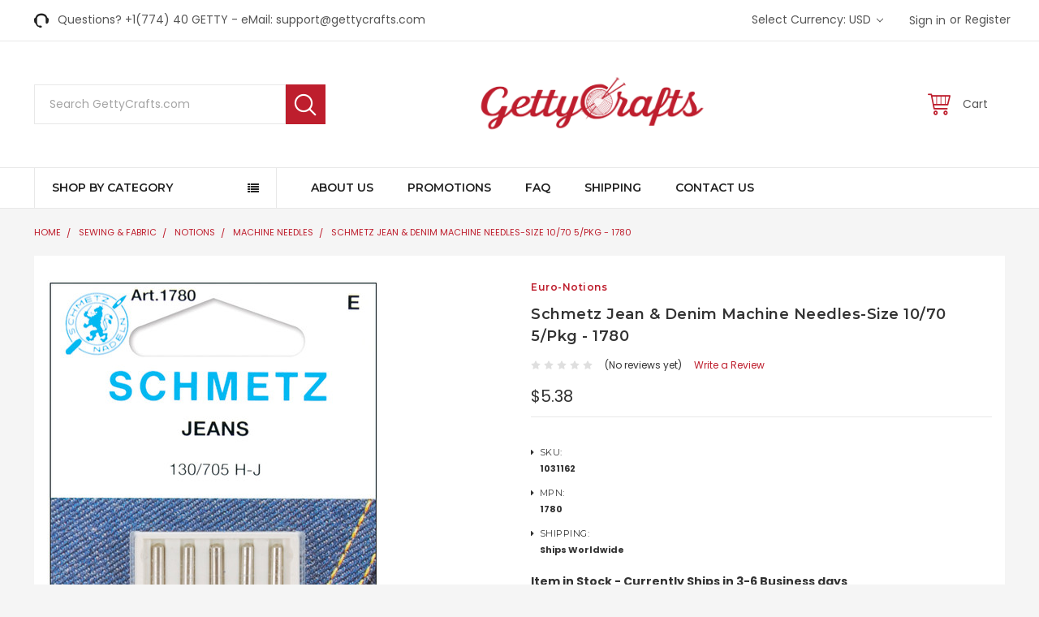

--- FILE ---
content_type: text/html; charset=UTF-8
request_url: https://gettycrafts.com/sewing-quilting/notions/machine-needles/schmetz-jean-denim-machine-needles-size-10-70-5-pkg-1780/
body_size: 39549
content:
<!DOCTYPE html>
<html class="no-js" lang="en">
    <head>
        <title>Schmetz Jean &amp; Denim Machine Needles-Size 10/70 5/Pkg - 1780 - GettyCrafts</title>
        <meta property="product:price:amount" content="5.38" /><meta property="product:price:currency" content="USD" /><meta property="og:url" content="https://gettycrafts.com/sewing-quilting/notions/machine-needles/schmetz-jean-denim-machine-needles-size-10-70-5-pkg-1780/" /><meta property="og:site_name" content="GettyCrafts" /><meta name="description" content="SCHMETZ-Universal Jean &amp; Denim Sewing Machine Needles.  Schmetz quality sewing machine needles have been manufactured to exacting standards since 1851.  The choice of discriminating sewers world wide, only Schmetz provides the uncompromising, consistent q"><link rel='canonical' href='https://gettycrafts.com/sewing-quilting/notions/machine-needles/schmetz-jean-denim-machine-needles-size-10-70-5-pkg-1780/' /><meta name='platform' content='bigcommerce.stencil' /><meta property="og:type" content="product" />
<meta property="og:title" content="Schmetz Jean &amp; Denim Machine Needles-Size 10/70 5/Pkg - 1780" />
<meta property="og:description" content="SCHMETZ-Universal Jean &amp; Denim Sewing Machine Needles.  Schmetz quality sewing machine needles have been manufactured to exacting standards since 1851.  The choice of discriminating sewers world wide, only Schmetz provides the uncompromising, consistent q" />
<meta property="og:image" content="https://cdn11.bigcommerce.com/s-v21v2w4ehc/products/427688/images/1199519/072270PK-IT_IM__83456.1756303271.386.513.jpg?c=2" />
<meta property="fb:admins" content="joel@gettycrafts.com" />
<meta property="og:availability" content="instock" />
<meta property="pinterest:richpins" content="enabled" />
        
         
        <link href="https://cdn11.bigcommerce.com/s-v21v2w4ehc/product_images/favicon.png?t=1528717805" rel="shortcut icon">
        <meta name="viewport" content="width=device-width, initial-scale=1, maximum-scale=1">
        <link data-stencil-stylesheet href="https://cdn11.bigcommerce.com/s-v21v2w4ehc/stencil/5aefbde0-44da-0136-8c7a-0242ac110003/e/8964a540-31fb-013e-82c6-0e4d3d88a536/css/theme-c30e8500-a7c4-0138-3483-0242ac110018.css" rel="stylesheet">
        <link href="https://cdn11.bigcommerce.com/s-v21v2w4ehc/stencil/5aefbde0-44da-0136-8c7a-0242ac110003/e/8964a540-31fb-013e-82c6-0e4d3d88a536/custom.css" rel="stylesheet">
        <link href="https://fonts.googleapis.com/css?family=Poppins:400,500,600,700%7CLibre+Baskerville:400%7CMontserrat:400,600,600i,400i,700,700i&display=swap" rel="stylesheet">
        <script src="https://cdn11.bigcommerce.com/s-v21v2w4ehc/stencil/5aefbde0-44da-0136-8c7a-0242ac110003/e/8964a540-31fb-013e-82c6-0e4d3d88a536/modernizr-custom.js"></script>

        <!-- Start Tracking Code for analytics_googleanalytics4 -->

<script data-cfasync="false" src="https://cdn11.bigcommerce.com/shared/js/google_analytics4_bodl_subscribers-358423becf5d870b8b603a81de597c10f6bc7699.js" integrity="sha256-gtOfJ3Avc1pEE/hx6SKj/96cca7JvfqllWA9FTQJyfI=" crossorigin="anonymous"></script>
<script data-cfasync="false">
  (function () {
    window.dataLayer = window.dataLayer || [];

    function gtag(){
        dataLayer.push(arguments);
    }

    function initGA4(event) {
         function setupGtag() {
            function configureGtag() {
                gtag('js', new Date());
                gtag('set', 'developer_id.dMjk3Nj', true);
                gtag('config', 'G-FELNB8TGSC');
            }

            var script = document.createElement('script');

            script.src = 'https://www.googletagmanager.com/gtag/js?id=G-FELNB8TGSC';
            script.async = true;
            script.onload = configureGtag;

            document.head.appendChild(script);
        }

        setupGtag();

        if (typeof subscribeOnBodlEvents === 'function') {
            subscribeOnBodlEvents('G-FELNB8TGSC', false);
        }

        window.removeEventListener(event.type, initGA4);
    }

    

    var eventName = document.readyState === 'complete' ? 'consentScriptsLoaded' : 'DOMContentLoaded';
    window.addEventListener(eventName, initGA4, false);
  })()
</script>

<!-- End Tracking Code for analytics_googleanalytics4 -->


<script type="text/javascript" src="https://checkout-sdk.bigcommerce.com/v1/loader.js" defer ></script>
<script type="text/javascript">
var BCData = {"product_attributes":{"sku":"1031162","upc":"036346317809","mpn":"1780","gtin":"036346317809","weight":null,"base":true,"image":null,"price":{"without_tax":{"formatted":"$5.38","value":5.38,"currency":"USD"},"tax_label":"Sales Tax\/VAT\/GST"},"out_of_stock_behavior":"label_option","out_of_stock_message":"","available_modifier_values":[],"in_stock_attributes":[],"stock":10,"instock":true,"stock_message":null,"purchasable":true,"purchasing_message":null,"call_for_price_message":null}};
</script>
<script>var _d_site = _d_site || '3089E3C0ED4B1CC0267E1E57';</script><script type='text/javascript'>
window.__lo_site_id = 119096;

	(function() {
		var wa = document.createElement('script'); wa.type = 'text/javascript'; wa.async = true;
		wa.src = 'https://d10lpsik1i8c69.cloudfront.net/w.js';
		var s = document.getElementsByTagName('script')[0]; s.parentNode.insertBefore(wa, s);
	  })();
	</script>
 <script data-cfasync="false" src="https://microapps.bigcommerce.com/bodl-events/1.9.4/index.js" integrity="sha256-Y0tDj1qsyiKBRibKllwV0ZJ1aFlGYaHHGl/oUFoXJ7Y=" nonce="" crossorigin="anonymous"></script>
 <script data-cfasync="false" nonce="">

 (function() {
    function decodeBase64(base64) {
       const text = atob(base64);
       const length = text.length;
       const bytes = new Uint8Array(length);
       for (let i = 0; i < length; i++) {
          bytes[i] = text.charCodeAt(i);
       }
       const decoder = new TextDecoder();
       return decoder.decode(bytes);
    }
    window.bodl = JSON.parse(decodeBase64("[base64]"));
 })()

 </script>

<script nonce="">
(function () {
    var xmlHttp = new XMLHttpRequest();

    xmlHttp.open('POST', 'https://bes.gcp.data.bigcommerce.com/nobot');
    xmlHttp.setRequestHeader('Content-Type', 'application/json');
    xmlHttp.send('{"store_id":"999940194","timezone_offset":"-4.0","timestamp":"2026-01-21T08:34:01.93316600Z","visit_id":"50f49584-ba21-4f9e-ba76-f1bd22ca6e9f","channel_id":1}');
})();
</script>

        

        
        
        
        
        <!-- snippet location htmlhead -->
		
		
<script src="https://ajax.googleapis.com/ajax/libs/jquery/3.2.1/jquery.min.js"></script>
<script>
	$(document).ready(function() {
		//alert('5252');
		if ( $(window).width() > 800 ) {
			$(".productView-price").removeClass("PriCeMoVE52");
		}
		else {
		$(".productView-price").addClass("PriCeMoVE52");
		}
	});
</script>		
<script>
	$(document).ready(function(){
		//alert('test52');
			$(".PriCeMoVE52").insertAfter(".form-increment");
			$(".PriCeMoVE52").insertAfter(".form-field--stock");
	});
</script>
<style>


/* ------- Product Page Css ---------*/
.productView-options .alertBox--error {
    float: left;
}
.productView-price.PriCeMoVE52 {
    float: left;
    width: 100%;
    border-bottom: 0px solid #000;
    font-size: initial;
    position: relative;
    top: 1rem;
}
.PriCeMoVE52 .price--withoutTax {
    font-weight: 700;
	font-size: 20px;
    color: green;
}
.PriCeMoVE52 .price-section--saving {
    /*color: green; */
    font-weight: 500;
}
</style>
		
    </head>
    <body class="emthemesModez-productUniform">
        <!-- snippet location header -->
        <div class="icons-svg-sprite"><svg xmlns="http://www.w3.org/2000/svg"><defs> <path id="stumbleupon-path-1" d="M0,0.0749333333 L31.9250667,0.0749333333 L31.9250667,31.984 L0,31.984"/> </defs><symbol viewBox="0 0 24 24" id="icon-add"><path d="M19 13h-6v6h-2v-6H5v-2h6V5h2v6h6v2z"/></symbol><symbol viewBox="0 0 36 36" id="icon-arrow-down"> <path d="M16.5 6v18.26l-8.38-8.38-2.12 2.12 12 12 12-12-2.12-2.12-8.38 8.38v-18.26h-3z"/> </symbol><symbol viewBox="0 0 12 8" id="icon-chevron-down"><path d="M6 6.174l5.313-4.96.23-.214.457.427-.23.214-5.51 5.146L6.03 7 6 6.972 5.97 7l-.23-.214L.23 1.64 0 1.428.458 1l.23.214L6 6.174z" stroke-linecap="square" fill-rule="evenodd"/></symbol><symbol viewBox="0 0 24 24" id="icon-chevron-left"><path d="M15.41 7.41L14 6l-6 6 6 6 1.41-1.41L10.83 12z"/></symbol><symbol viewBox="0 0 24 24" id="icon-chevron-right"><path d="M10 6L8.59 7.41 13.17 12l-4.58 4.59L10 18l6-6z"/></symbol><symbol viewBox="0 0 24 24" id="icon-close"><path d="M19 6.41L17.59 5 12 10.59 6.41 5 5 6.41 10.59 12 5 17.59 6.41 19 12 13.41 17.59 19 19 17.59 13.41 12z"/></symbol><symbol viewBox="0 0 28 28" id="icon-envelope"> <path d="M0 23.5v-12.406q0.688 0.766 1.578 1.359 5.656 3.844 7.766 5.391 0.891 0.656 1.445 1.023t1.477 0.75 1.719 0.383h0.031q0.797 0 1.719-0.383t1.477-0.75 1.445-1.023q2.656-1.922 7.781-5.391 0.891-0.609 1.563-1.359v12.406q0 1.031-0.734 1.766t-1.766 0.734h-23q-1.031 0-1.766-0.734t-0.734-1.766zM0 6.844q0-1.219 0.648-2.031t1.852-0.812h23q1.016 0 1.758 0.734t0.742 1.766q0 1.234-0.766 2.359t-1.906 1.922q-5.875 4.078-7.313 5.078-0.156 0.109-0.664 0.477t-0.844 0.594-0.812 0.508-0.898 0.422-0.781 0.141h-0.031q-0.359 0-0.781-0.141t-0.898-0.422-0.812-0.508-0.844-0.594-0.664-0.477q-1.422-1-4.094-2.852t-3.203-2.227q-0.969-0.656-1.828-1.805t-0.859-2.133z"/> </symbol><symbol viewBox="0 0 32 32" id="icon-facebook"> <path d="M2.428 0.41c-0.936 0-1.695 0.753-1.695 1.682v27.112c0 0.929 0.759 1.682 1.695 1.682h14.709v-11.802h-4.002v-4.599h4.002v-3.392c0-3.936 2.423-6.080 5.961-6.080 1.695 0 3.152 0.125 3.576 0.181v4.114l-2.454 0.001c-1.924 0-2.297 0.907-2.297 2.239v2.937h4.59l-0.598 4.599h-3.992v11.802h7.826c0.936 0 1.695-0.753 1.695-1.682v-27.112c0-0.929-0.759-1.682-1.695-1.682h-27.321z"/> </symbol><symbol viewBox="0 0 20 28" id="icon-google"> <path d="M1.734 21.156q0-1.266 0.695-2.344t1.852-1.797q2.047-1.281 6.312-1.563-0.5-0.641-0.742-1.148t-0.242-1.148q0-0.625 0.328-1.328-0.719 0.063-1.062 0.063-2.312 0-3.898-1.508t-1.586-3.82q0-1.281 0.562-2.484t1.547-2.047q1.188-1.031 2.844-1.531t3.406-0.5h6.516l-2.141 1.375h-2.063q1.172 0.984 1.766 2.078t0.594 2.5q0 1.125-0.383 2.023t-0.93 1.453-1.086 1.016-0.922 0.961-0.383 1.031q0 0.562 0.5 1.102t1.203 1.062 1.414 1.148 1.211 1.625 0.5 2.219q0 1.422-0.766 2.703-1.109 1.906-3.273 2.805t-4.664 0.898q-2.063 0-3.852-0.648t-2.695-2.148q-0.562-0.922-0.562-2.047zM4.641 20.438q0 0.875 0.367 1.594t0.953 1.18 1.359 0.781 1.563 0.453 1.586 0.133q0.906 0 1.742-0.203t1.547-0.609 1.141-1.141 0.43-1.703q0-0.391-0.109-0.766t-0.227-0.656-0.422-0.648-0.461-0.547-0.602-0.539-0.57-0.453-0.648-0.469-0.57-0.406q-0.25-0.031-0.766-0.031-0.828 0-1.633 0.109t-1.672 0.391-1.516 0.719-1.070 1.164-0.422 1.648zM6.297 4.906q0 0.719 0.156 1.523t0.492 1.609 0.812 1.445 1.172 1.047 1.508 0.406q0.578 0 1.211-0.258t1.023-0.68q0.828-0.875 0.828-2.484 0-0.922-0.266-1.961t-0.75-2.016-1.313-1.617-1.828-0.641q-0.656 0-1.289 0.305t-1.039 0.82q-0.719 0.922-0.719 2.5z"/> </symbol><symbol viewBox="0 0 32 32" id="icon-instagram"> <path d="M25.522709,13.5369502 C25.7256898,14.3248434 25.8455558,15.1480745 25.8455558,15.9992932 C25.8455558,21.4379334 21.4376507,25.8455558 15.9998586,25.8455558 C10.5623493,25.8455558 6.15416148,21.4379334 6.15416148,15.9992932 C6.15416148,15.1480745 6.27459295,14.3248434 6.4775737,13.5369502 L3.6915357,13.5369502 L3.6915357,27.0764447 C3.6915357,27.7552145 4.24280653,28.3062027 4.92355534,28.3062027 L27.0764447,28.3062027 C27.7571935,28.3062027 28.3084643,27.7552145 28.3084643,27.0764447 L28.3084643,13.5369502 L25.522709,13.5369502 Z M27.0764447,3.6915357 L23.384909,3.6915357 C22.7050083,3.6915357 22.1543028,4.24280653 22.1543028,4.92214183 L22.1543028,8.61509104 C22.1543028,9.29442633 22.7050083,9.84569717 23.384909,9.84569717 L27.0764447,9.84569717 C27.7571935,9.84569717 28.3084643,9.29442633 28.3084643,8.61509104 L28.3084643,4.92214183 C28.3084643,4.24280653 27.7571935,3.6915357 27.0764447,3.6915357 Z M9.84597988,15.9992932 C9.84597988,19.3976659 12.6009206,22.1537374 15.9998586,22.1537374 C19.3987967,22.1537374 22.1543028,19.3976659 22.1543028,15.9992932 C22.1543028,12.6003551 19.3987967,9.84569717 15.9998586,9.84569717 C12.6009206,9.84569717 9.84597988,12.6003551 9.84597988,15.9992932 Z M3.6915357,31.9997173 C1.65296441,31.9997173 0,30.3461875 0,28.3062027 L0,3.6915357 C0,1.6526817 1.65296441,0 3.6915357,0 L28.3084643,0 C30.3473183,0 32,1.6526817 32,3.6915357 L32,28.3062027 C32,30.3461875 30.3473183,31.9997173 28.3084643,31.9997173 L3.6915357,31.9997173 Z" id="instagram-Imported-Layers" sketch:type="MSShapeGroup"/> </symbol><symbol viewBox="0 0 24 24" id="icon-keyboard-arrow-down"><path d="M7.41 7.84L12 12.42l4.59-4.58L18 9.25l-6 6-6-6z"/></symbol><symbol viewBox="0 0 24 24" id="icon-keyboard-arrow-up"><path d="M7.41 15.41L12 10.83l4.59 4.58L18 14l-6-6-6 6z"/></symbol><symbol viewBox="0 0 32 32" id="icon-linkedin"> <path d="M27.2684444,27.2675556 L22.5226667,27.2675556 L22.5226667,19.8408889 C22.5226667,18.0702222 22.4924444,15.792 20.0568889,15.792 C17.5866667,15.792 17.2097778,17.7217778 17.2097778,19.7146667 L17.2097778,27.2675556 L12.4693333,27.2675556 L12.4693333,11.9964444 L17.0186667,11.9964444 L17.0186667,14.0844444 L17.0844444,14.0844444 C17.7173333,12.8835556 19.2657778,11.6177778 21.5742222,11.6177778 C26.3804444,11.6177778 27.2684444,14.7795556 27.2684444,18.8924444 L27.2684444,27.2675556 L27.2684444,27.2675556 Z M7.11822222,9.91022222 C5.59377778,9.91022222 4.36444444,8.67733333 4.36444444,7.15733333 C4.36444444,5.63822222 5.59377778,4.40533333 7.11822222,4.40533333 C8.63644444,4.40533333 9.86844444,5.63822222 9.86844444,7.15733333 C9.86844444,8.67733333 8.63644444,9.91022222 7.11822222,9.91022222 L7.11822222,9.91022222 Z M4.74133333,11.9964444 L9.49244444,11.9964444 L9.49244444,27.2675556 L4.74133333,27.2675556 L4.74133333,11.9964444 Z M29.632,0 L2.36,0 C1.05777778,0 0,1.03288889 0,2.30755556 L0,29.6906667 C0,30.9653333 1.05777778,32 2.36,32 L29.632,32 C30.9368889,32 31.9991111,30.9653333 31.9991111,29.6906667 L31.9991111,2.30755556 C31.9991111,1.03288889 30.9368889,0 29.632,0 L29.632,0 Z" id="linkedin-Fill-4"/> </symbol><symbol viewBox="0 0 70 32" id="icon-logo-american-express"> <path d="M69.102 17.219l0.399 9.094c-0.688 0.313-3.285 1.688-4.26 1.688h-4.788v-0.656c-0.546 0.438-1.549 0.656-2.467 0.656h-15.053v-2.466c0-0.344-0.057-0.344-0.345-0.344h-0.257v2.81h-4.961v-2.924c-0.832 0.402-1.749 0.402-2.581 0.402h-0.544v2.523h-6.050l-1.434-1.656-1.577 1.656h-9.72v-10.781h9.892l1.405 1.663 1.548-1.663h6.652c0.775 0 2.037 0.115 2.581 0.66v-0.66h5.936c0.602 0 1.749 0.115 2.523 0.66v-0.66h8.946v0.66c0.516-0.43 1.433-0.66 2.265-0.66h4.988v0.66c0.546-0.372 1.32-0.66 2.323-0.66h4.578zM34.905 23.871c1.577 0 3.183-0.43 3.183-2.581 0-2.093-1.635-2.523-3.069-2.523h-5.878l-2.38 2.523-2.236-2.523h-7.427v7.67h7.312l2.351-2.509 2.266 2.509h3.556v-2.566h2.322zM46.001 23.556c-0.172-0.23-0.487-0.516-0.946-0.66 0.516-0.172 1.318-0.832 1.318-2.036 0-0.889-0.315-1.377-0.917-1.721-0.602-0.315-1.319-0.372-2.266-0.372h-4.215v7.67h1.864v-2.796h1.978c0.66 0 1.032 0.058 1.319 0.344 0.316 0.373 0.316 1.032 0.316 1.548v0.903h1.836v-1.477c0-0.688-0.058-1.032-0.288-1.405zM53.571 20.373v-1.605h-6.136v7.67h6.136v-1.563h-4.33v-1.549h4.244v-1.548h-4.244v-1.405h4.33zM58.245 26.438c1.864 0 2.926-0.759 2.926-2.393 0-0.774-0.23-1.262-0.545-1.664-0.459-0.372-1.119-0.602-2.151-0.602h-1.004c-0.258 0-0.487-0.057-0.717-0.115-0.201-0.086-0.373-0.258-0.373-0.545 0-0.258 0.058-0.43 0.287-0.602 0.143-0.115 0.373-0.115 0.717-0.115h3.383v-1.634h-3.671c-1.978 0-2.638 1.204-2.638 2.294 0 2.438 2.151 2.322 3.842 2.38 0.344 0 0.544 0.058 0.66 0.173 0.115 0.086 0.23 0.315 0.23 0.544 0 0.201-0.115 0.373-0.23 0.488-0.173 0.115-0.373 0.172-0.717 0.172h-3.555v1.62h3.555zM65.442 26.439c1.864 0 2.924-0.76 2.924-2.394 0-0.774-0.229-1.262-0.544-1.664-0.459-0.372-1.119-0.602-2.151-0.602h-1.003c-0.258 0-0.488-0.057-0.718-0.115-0.201-0.086-0.373-0.258-0.373-0.545 0-0.258 0.115-0.43 0.287-0.602 0.144-0.115 0.373-0.115 0.717-0.115h3.383v-1.634h-3.671c-1.921 0-2.638 1.204-2.638 2.294 0 2.438 2.151 2.322 3.842 2.38 0.344 0 0.544 0.058 0.66 0.174 0.115 0.086 0.229 0.315 0.229 0.544 0 0.201-0.114 0.373-0.229 0.488s-0.373 0.172-0.717 0.172h-3.556v1.62h3.556zM43.966 20.518c0.23 0.115 0.373 0.344 0.373 0.659 0 0.344-0.143 0.602-0.373 0.774-0.287 0.115-0.545 0.115-0.889 0.115l-2.237 0.058v-1.749h2.237c0.344 0 0.659 0 0.889 0.143zM36.108 8.646c-0.287 0.172-0.544 0.172-0.918 0.172h-2.265v-1.692h2.265c0.316 0 0.688 0 0.918 0.114 0.23 0.144 0.344 0.374 0.344 0.718 0 0.315-0.114 0.602-0.344 0.689zM50.789 6.839l1.262 3.039h-2.523zM30.775 25.792l-2.838-3.183 2.838-3.011v6.193zM35.019 20.373c0.66 0 1.090 0.258 1.090 0.918s-0.43 1.032-1.090 1.032h-2.437v-1.95h2.437zM5.773 9.878l1.291-3.039 1.262 3.039h-2.552zM18.905 20.372l4.616 0 2.036 2.237-2.093 2.265h-4.559v-1.549h4.071v-1.548h-4.071v-1.405zM19.077 13.376l-0.545 1.377h-3.24l-0.546-1.319v1.319h-6.222l-0.66-1.749h-1.577l-0.717 1.749h-5.572l2.389-5.649 2.237-5.104h4.789l0.659 1.262v-1.262h5.591l1.262 2.724 1.233-2.724h17.835c0.832 0 1.548 0.143 2.093 0.602v-0.602h4.903v0.602c0.803-0.459 1.864-0.602 3.068-0.602h7.082l0.66 1.262v-1.262h5.218l0.775 1.262v-1.262h5.103v10.753h-5.161l-1.003-1.635v1.635h-6.423l-0.717-1.749h-1.577l-0.717 1.749h-3.355c-1.318 0-2.294-0.316-2.954-0.659v0.659h-7.971v-2.466c0-0.344-0.057-0.402-0.286-0.402h-0.258v2.867h-15.398v-1.377zM43.363 6.409c-0.832 0.831-0.975 1.864-1.004 3.011 0 1.377 0.344 2.266 0.947 2.925 0.659 0.66 1.806 0.86 2.695 0.86h2.151l0.716-1.692h3.843l0.717 1.692h3.727v-5.763l3.47 5.763h2.638v-7.684h-1.892v5.333l-3.24-5.333h-2.839v7.254l-3.096-7.254h-2.724l-2.638 6.050h-0.832c-0.487 0-1.003-0.115-1.262-0.373-0.344-0.402-0.488-1.004-0.488-1.836 0-0.803 0.144-1.405 0.488-1.748 0.373-0.316 0.774-0.431 1.434-0.431h1.749v-1.663h-1.749c-1.262 0-2.265 0.286-2.81 0.889zM39.579 5.52v7.684h1.863v-7.684h-1.863zM31.12 5.52l-0 7.685h1.806v-2.781h1.979c0.66 0 1.090 0.057 1.376 0.315 0.316 0.401 0.258 1.061 0.258 1.491v0.975h1.892v-1.519c0-0.66-0.057-1.004-0.344-1.377-0.172-0.229-0.487-0.488-0.889-0.659 0.516-0.23 1.319-0.832 1.319-2.036 0-0.889-0.373-1.377-0.976-1.75-0.602-0.344-1.262-0.344-2.208-0.344h-4.215zM23.636 5.521v7.685h6.165v-1.577h-4.301v-1.549h4.244v-1.577h-4.244v-1.377h4.301v-1.606h-6.165zM16.124 13.205h1.577l2.695-6.021v6.021h1.864v-7.684h-3.011l-2.265 5.219-2.409-5.219h-2.953v7.254l-3.154-7.254h-2.724l-3.297 7.684h1.978l0.688-1.692h3.871l0.688 1.692h3.756v-6.021z"/> </symbol><symbol viewBox="0 0 95 32" id="icon-logo-discover"> <path d="M50.431 8.059c4.546 0 8.092 3.49 8.092 7.936 0 4.471-3.571 7.961-8.093 7.961-4.638 0-8.115-3.444-8.115-8.051 0-4.334 3.635-7.845 8.115-7.845zM4.362 8.345c4.811 0 8.168 3.133 8.168 7.64 0 2.247-1.028 4.422-2.761 5.864-1.461 1.214-3.126 1.761-5.429 1.761h-4.339v-15.265h4.362zM7.832 19.81c1.027-0.912 1.639-2.379 1.639-3.847 0-1.464-0.612-2.882-1.639-3.798-0.984-0.892-2.146-1.235-4.065-1.235h-0.797v10.096h0.797c1.919 0 3.127-0.367 4.065-1.216zM13.9 23.611v-15.265h2.965v15.265h-2.965zM24.123 14.201c3.378 1.238 4.379 2.338 4.379 4.764 0 2.952-2.166 5.015-5.247 5.015-2.261 0-3.904-0.896-5.271-2.907l1.914-1.856c0.685 1.328 1.825 2.036 3.24 2.036 1.325 0 2.308-0.915 2.308-2.152 0-0.641-0.298-1.189-0.891-1.578-0.297-0.187-0.889-0.46-2.054-0.87-2.784-1.010-3.742-2.085-3.742-4.192 0-2.493 2.055-4.371 4.745-4.371 1.667 0 3.196 0.571 4.473 1.696l-1.549 2.033c-0.778-0.867-1.508-1.233-2.398-1.233-1.28 0-2.213 0.732-2.213 1.694 0 0.821 0.525 1.258 2.307 1.921zM29.438 15.986c0-4.436 3.605-7.985 8.101-7.985 1.278 0 2.352 0.273 3.653 0.935v3.504c-1.233-1.213-2.308-1.717-3.72-1.717-2.787 0-4.976 2.313-4.976 5.241 0 3.092 2.123 5.267 5.112 5.267 1.347 0 2.397-0.48 3.585-1.671v3.504c-1.347 0.638-2.443 0.892-3.72 0.892-4.519 0-8.034-3.478-8.034-7.97zM65.239 18.601l4.11-10.254h3.216l-6.573 15.655h-1.596l-6.46-15.655h3.24zM73.914 23.612v-15.265h8.418v2.585h-5.453v3.388h5.244v2.585h-5.244v4.123h5.453v2.584h-8.418zM94.081 12.852c0 2.336-1.23 3.87-3.469 4.329l4.794 6.43h-3.651l-4.105-6.135h-0.388v6.135h-2.969v-15.265h4.404c3.425 0 5.384 1.645 5.384 4.506zM88.125 15.372c1.9 0 2.903-0.827 2.903-2.359 0-1.486-1.004-2.266-2.856-2.266h-0.911v4.626h0.863z"/> </symbol><symbol viewBox="0 0 54 32" id="icon-logo-mastercard"> <path d="M48.366 15.193c0.6 0 0.9 0.437 0.9 1.282 0 1.281-0.546 2.209-1.337 2.209-0.6 0-0.9-0.436-0.9-1.31 0-1.281 0.573-2.182 1.337-2.182zM38.276 18.275c0-0.655 0.491-1.009 1.472-1.009 0.109 0 0.191 0.027 0.382 0.027-0.027 0.982-0.545 1.636-1.227 1.636-0.382 0-0.628-0.245-0.628-0.655zM26.278 15.848c0 0.082-0 0.192-0 0.327h-1.909c0.164-0.763 0.545-1.173 1.091-1.173 0.518 0 0.818 0.3 0.818 0.845zM38.060 0.002c8.838 0 16.003 7.165 16.003 16.002s-7.165 15.999-16.003 15.999c-3.834 0-7.324-1.344-10.080-3.594 2.102-2.031 3.707-4.567 4.568-7.44h-1.33c-0.833 2.553-2.297 4.807-4.199 6.627-1.892-1.816-3.342-4.078-4.172-6.62h-1.33c0.858 2.856 2.435 5.401 4.521 7.432-2.749 2.219-6.223 3.594-10.036 3.594-8.837 0-16.002-7.163-16.002-15.999s7.164-16.001 16.002-16.001c3.814 0 7.287 1.377 10.036 3.603-2.087 2.023-3.664 4.568-4.521 7.424h1.33c0.83-2.542 2.28-4.804 4.172-6.607 1.903 1.808 3.367 4.060 4.199 6.614h1.33c-0.861-2.872-2.466-5.413-4.568-7.443 2.757-2.249 6.246-3.592 10.080-3.592zM7.217 20.213h1.691l1.336-8.044h-2.672l-1.637 4.99-0.082-4.99h-2.454l-1.336 8.044h1.582l1.037-6.135 0.136 6.135h1.173l2.209-6.189zM14.47 19.477l0.054-0.408 0.382-2.318c0.109-0.736 0.136-0.982 0.136-1.309 0-1.254-0.791-1.909-2.263-1.909-0.627 0-1.2 0.082-2.045 0.327l-0.246 1.473 0.163-0.028 0.246-0.081c0.382-0.109 0.928-0.164 1.418-0.164 0.79 0 1.091 0.164 1.091 0.6 0 0.109 0 0.191-0.055 0.409-0.273-0.027-0.518-0.054-0.709-0.054-1.909 0-2.999 0.927-2.999 2.536 0 1.064 0.627 1.773 1.554 1.773 0.791 0 1.364-0.246 1.8-0.791l-0.027 0.682h1.418l0.027-0.164 0.027-0.246zM17.988 16.314c-0.736-0.327-0.819-0.409-0.819-0.709 0-0.355 0.3-0.519 0.845-0.519 0.328 0 0.791 0.028 1.227 0.082l0.246-1.5c-0.436-0.082-1.118-0.137-1.5-0.137-1.909 0-2.59 1.009-2.563 2.208 0 0.818 0.382 1.391 1.282 1.828 0.709 0.327 0.818 0.436 0.818 0.709 0 0.409-0.3 0.6-0.982 0.6-0.518 0-0.982-0.082-1.527-0.245l-0.246 1.5 0.082 0.027 0.3 0.054c0.109 0.027 0.246 0.055 0.464 0.055 0.382 0.054 0.709 0.054 0.928 0.054 1.8 0 2.645-0.682 2.645-2.181 0-0.9-0.354-1.418-1.2-1.828zM21.75 18.741c-0.409 0-0.573-0.136-0.573-0.464 0-0.082 0-0.164 0.027-0.273l0.463-2.726h0.873l0.218-1.609h-0.873l0.191-0.982h-1.691l-0.737 4.472-0.082 0.518-0.109 0.654c-0.027 0.191-0.055 0.409-0.055 0.573 0 0.954 0.491 1.445 1.364 1.445 0.382 0 0.764-0.055 1.227-0.218l0.218-1.445c-0.109 0.054-0.273 0.054-0.464 0.054zM25.732 18.851c-0.982 0-1.5-0.381-1.5-1.145 0-0.055 0-0.109 0.027-0.191h3.382c0.163-0.682 0.218-1.145 0.218-1.636 0-1.446-0.9-2.373-2.318-2.373-1.718 0-2.973 1.663-2.973 3.899 0 1.936 0.982 2.945 2.89 2.945 0.628 0 1.173-0.082 1.773-0.273l0.273-1.636c-0.6 0.3-1.145 0.409-1.773 0.409zM31.158 15.524h0.109c0.164-0.79 0.382-1.363 0.655-1.881l-0.055-0.027h-0.164c-0.573 0-0.9 0.273-1.418 1.064l0.164-1.009h-1.554l-1.064 6.544h1.718c0.627-4.008 0.791-4.69 1.609-4.69zM36.122 20.133l0.3-1.827c-0.545 0.273-1.036 0.409-1.445 0.409-1.009 0-1.609-0.737-1.609-1.963 0-1.773 0.9-3.027 2.182-3.027 0.491 0 0.928 0.136 1.528 0.436l0.3-1.745c-0.163-0.054-0.218-0.082-0.436-0.163l-0.682-0.164c-0.218-0.054-0.491-0.082-0.791-0.082-2.263 0-3.845 2.018-3.845 4.88 0 2.155 1.146 3.491 3 3.491 0.463 0 0.872-0.082 1.5-0.246zM41.521 19.069l0.355-2.318c0.136-0.736 0.136-0.982 0.136-1.309 0-1.254-0.763-1.909-2.236-1.909-0.627 0-1.2 0.082-2.045 0.327l-0.246 1.473 0.164-0.028 0.218-0.081c0.382-0.109 0.955-0.164 1.446-0.164 0.791 0 1.091 0.164 1.091 0.6 0 0.109-0.027 0.191-0.082 0.409-0.246-0.027-0.491-0.054-0.682-0.054-1.909 0-3 0.927-3 2.536 0 1.064 0.627 1.773 1.555 1.773 0.791 0 1.363-0.246 1.8-0.791l-0.028 0.682h1.418v-0.164l0.027-0.246 0.054-0.327zM43.648 20.214c0.627-4.008 0.791-4.69 1.608-4.69h0.109c0.164-0.79 0.382-1.363 0.655-1.881l-0.055-0.027h-0.164c-0.572 0-0.9 0.273-1.418 1.064l0.164-1.009h-1.554l-1.037 6.544h1.691zM48.829 20.214l1.608 0 1.309-8.044h-1.691l-0.382 2.291c-0.464-0.6-0.955-0.9-1.637-0.9-1.5 0-2.782 1.854-2.782 4.035 0 1.636 0.818 2.7 2.073 2.7 0.627 0 1.118-0.218 1.582-0.709zM11.306 18.279c0-0.655 0.492-1.009 1.447-1.009 0.136 0 0.218 0.027 0.382 0.027-0.027 0.982-0.518 1.636-1.228 1.636-0.382 0-0.6-0.245-0.6-0.655z"/> </symbol><symbol viewBox="0 0 57 32" id="icon-logo-paypal"> <path d="M47.11 10.477c2.211-0.037 4.633 0.618 4.072 3.276l-1.369 6.263h-3.159l0.211-0.947c-1.72 1.712-6.038 1.821-5.335-2.111 0.491-2.294 2.878-3.023 6.423-3.023 0.246-1.020-0.457-1.274-1.65-1.238s-2.633 0.437-3.089 0.655l0.281-2.293c0.913-0.182 2.106-0.583 3.615-0.583zM47.32 16.885c0.069-0.291 0.106-0.547 0.176-0.838h-0.773c-0.596 0-1.579 0.146-1.931 0.765-0.456 0.728 0.177 1.348 0.878 1.311 0.807-0.037 1.474-0.401 1.65-1.238zM53.883 8h3.242l-2.646 12.016h-3.209zM39.142 8.037c1.689 0 3.729 1.274 3.131 4.077-0.528 2.476-2.498 3.933-4.89 3.933h-2.428l-0.879 3.969h-3.412l2.603-11.979h5.874zM39.037 12.114c0.211-0.911-0.317-1.638-1.197-1.638h-1.689l-0.704 3.277h1.583c0.88 0 1.795-0.728 2.006-1.638zM16.346 10.476c2.184-0.037 4.611 0.618 4.056 3.276l-1.352 6.262h-3.155l0.208-0.947c-1.664 1.712-5.929 1.821-5.235-2.111 0.486-2.294 2.844-3.023 6.345-3.023 0.208-1.020-0.485-1.274-1.664-1.238s-2.601 0.437-3.017 0.655l0.277-2.293c0.867-0.182 2.046-0.583 3.537-0.583zM16.589 16.885c0.035-0.291 0.104-0.547 0.173-0.838h-0.797c-0.555 0-1.525 0.146-1.872 0.765-0.451 0.728 0.138 1.348 0.832 1.311 0.797-0.037 1.491-0.401 1.664-1.238zM28.528 10.648l3.255-0-7.496 13.351h-3.528l2.306-3.925-1.289-9.426h3.156l0.508 5.579zM8.499 8.036c1.728 0 3.738 1.274 3.139 4.077-0.529 2.476-2.504 3.933-4.867 3.933h-2.468l-0.847 3.969h-3.456l2.609-11.979h5.89zM8.393 12.114c0.247-0.911-0.317-1.638-1.164-1.638h-1.693l-0.741 3.277h1.623c0.882 0 1.763-0.728 1.975-1.638z"/> </symbol><symbol viewBox="0 0 49 32" id="icon-logo-visa"> <path d="M14.059 10.283l4.24-0-6.302 15.472-4.236 0.003-3.259-12.329c2.318 0.952 4.379 3.022 5.219 5.275l0.42 2.148zM17.416 25.771l2.503-15.501h4.001l-2.503 15.501h-4.002zM31.992 16.494c2.31 1.106 3.375 2.444 3.362 4.211-0.032 3.217-2.765 5.295-6.97 5.295-1.796-0.020-3.526-0.394-4.459-0.826l0.56-3.469 0.515 0.246c1.316 0.579 2.167 0.814 3.769 0.814 1.151 0 2.385-0.476 2.396-1.514 0.007-0.679-0.517-1.165-2.077-1.924-1.518-0.74-3.53-1.983-3.505-4.211 0.024-3.012 2.809-5.116 6.765-5.116 1.55 0 2.795 0.339 3.586 0.651l-0.542 3.36-0.359-0.178c-0.74-0.314-1.687-0.617-2.995-0.595-1.568 0-2.293 0.689-2.293 1.333-0.010 0.728 0.848 1.204 2.246 1.923zM46.199 10.285l3.239 15.49h-3.714s-0.368-1.782-0.488-2.322c-0.583 0-4.667-0.008-5.125-0.008-0.156 0.42-0.841 2.331-0.841 2.331h-4.205l5.944-14.205c0.419-1.011 1.138-1.285 2.097-1.285h3.093zM41.263 20.274c0.781 0 2.698 0 3.322 0-0.159-0.775-0.927-4.474-0.927-4.474l-0.27-1.337c-0.202 0.581-0.554 1.52-0.531 1.479 0 0-1.262 3.441-1.594 4.332zM9.723 18.702c-1.648-4.573-5.284-6.991-9.723-8.109l0.053-0.322h6.453c0.87 0.034 1.573 0.326 1.815 1.308z"/> </symbol><symbol viewBox="0 0 34 32" id="icon-pinterest"> <path d="M1.356 15.647c0 6.24 3.781 11.6 9.192 13.957-0.043-1.064-0.008-2.341 0.267-3.499 0.295-1.237 1.976-8.303 1.976-8.303s-0.491-0.973-0.491-2.411c0-2.258 1.319-3.945 2.962-3.945 1.397 0 2.071 1.041 2.071 2.288 0 1.393-0.895 3.477-1.356 5.408-0.385 1.616 0.817 2.935 2.424 2.935 2.909 0 4.869-3.708 4.869-8.101 0-3.34-2.267-5.839-6.39-5.839-4.658 0-7.56 3.447-7.56 7.297 0 1.328 0.394 2.264 1.012 2.989 0.284 0.333 0.324 0.467 0.221 0.849-0.074 0.28-0.243 0.955-0.313 1.223-0.102 0.386-0.417 0.524-0.769 0.381-2.145-0.869-3.145-3.201-3.145-5.822 0-4.329 3.679-9.519 10.975-9.519 5.863 0 9.721 4.21 9.721 8.729 0 5.978-3.349 10.443-8.285 10.443-1.658 0-3.217-0.889-3.751-1.899 0 0-0.892 3.511-1.080 4.189-0.325 1.175-0.963 2.349-1.546 3.264 1.381 0.405 2.84 0.625 4.352 0.625 8.48 0 15.355-6.822 15.355-15.238s-6.876-15.238-15.355-15.238c-8.48 0-15.356 6.822-15.356 15.238z"/> </symbol><symbol viewBox="0 0 26 28" id="icon-print"> <path d="M0 21.5v-6.5q0-1.234 0.883-2.117t2.117-0.883h1v-8.5q0-0.625 0.438-1.062t1.062-0.438h10.5q0.625 0 1.375 0.313t1.188 0.75l2.375 2.375q0.438 0.438 0.75 1.188t0.313 1.375v4h1q1.234 0 2.117 0.883t0.883 2.117v6.5q0 0.203-0.148 0.352t-0.352 0.148h-3.5v2.5q0 0.625-0.438 1.062t-1.062 0.438h-15q-0.625 0-1.062-0.438t-0.438-1.062v-2.5h-3.5q-0.203 0-0.352-0.148t-0.148-0.352zM6 24h14v-4h-14v4zM6 14h14v-6h-2.5q-0.625 0-1.062-0.438t-0.438-1.062v-2.5h-10v10zM22 15q0 0.406 0.297 0.703t0.703 0.297 0.703-0.297 0.297-0.703-0.297-0.703-0.703-0.297-0.703 0.297-0.297 0.703z"/> </symbol><symbol viewBox="0 0 24 24" id="icon-remove"><path d="M19 13H5v-2h14v2z"/></symbol><symbol viewBox="0 0 32 32" id="icon-rss"> <path d="M-0.465347858,2.01048219 C-0.465347858,2.01048219 28.7009958,0.574406533 31,31.3201126 L25.1092027,31.3201126 C25.1092027,31.3201126 26.2597741,8.90749482 -0.465347858,6.89506416 L-0.465347858,2.01048219 L-0.465347858,2.01048219 Z M-0.465347858,12.2127144 C-0.465347858,12.2127144 16.6328276,11.6363594 19.9369779,31.3201126 L14.0472499,31.3201126 C14.0472499,31.3201126 13.3297467,19.6839434 -0.465347858,17.0940884 L-0.465347858,12.2127144 L-0.465347858,12.2127144 Z M2.73614917,25.0304648 C4.79776783,25.0304648 6.47229834,26.7007181 6.47229834,28.766614 C6.47229834,30.8282326 4.79776783,32.5016938 2.73614917,32.5016938 C0.6723919,32.5016938 -1,30.8293019 -1,28.766614 C-1,26.7017874 0.6723919,25.0304648 2.73614917,25.0304648 Z" id="rss-Shape"/> </symbol><symbol viewBox="0 0 26 28" id="icon-star"> <path d="M0 10.109q0-0.578 0.875-0.719l7.844-1.141 3.516-7.109q0.297-0.641 0.766-0.641t0.766 0.641l3.516 7.109 7.844 1.141q0.875 0.141 0.875 0.719 0 0.344-0.406 0.75l-5.672 5.531 1.344 7.812q0.016 0.109 0.016 0.313 0 0.328-0.164 0.555t-0.477 0.227q-0.297 0-0.625-0.187l-7.016-3.687-7.016 3.687q-0.344 0.187-0.625 0.187-0.328 0-0.492-0.227t-0.164-0.555q0-0.094 0.031-0.313l1.344-7.812-5.688-5.531q-0.391-0.422-0.391-0.75z"/> </symbol><symbol viewBox="0 0 32 32" id="icon-stumbleupon">  <mask id="stumbleupon-mask-2" sketch:name="Clip 2"> <use xlink:href="#stumbleupon-path-1"/> </mask> <path d="M31.9250667,16.0373333 C31.9250667,24.8533333 24.7784,32 15.9624,32 C7.14666667,32 0,24.8533333 0,16.0373333 C0,7.2216 7.14666667,0.0749333333 15.9624,0.0749333333 C24.7784,0.0749333333 31.9250667,7.2216 31.9250667,16.0373333 Z M21.9205547,16.3600826 L21.9205547,18.9857015 C21.9205547,19.5214765 21.494073,19.9558236 20.968,19.9558236 C20.441927,19.9558236 20.0154453,19.5214765 20.0154453,18.9857015 L20.0154453,16.4101275 L18.1823358,16.9675798 L16.9525547,16.3839008 L16.9525547,18.9383327 C16.9717372,21.1844666 18.7659562,23 20.976146,23 C23.1984234,23 25,21.1651979 25,18.9019364 L25,16.3600826 L21.9205547,16.3600826 Z M16.9525547,14.2429415 L18.1823358,14.8266205 L20.0154453,14.2691683 L20.0154453,12.9736203 C19.9505401,10.7684323 18.1810219,9 16,9 C13.8268613,9 12.0618102,10.7555866 11.9845547,12.9492669 L11.9845547,18.8684839 C11.9845547,19.404259 11.558073,19.8386061 11.032,19.8386061 C10.505927,19.8386061 10.0794453,19.404259 10.0794453,18.8684839 L10.0794453,16.3600826 L7,16.3600826 L7,18.9019364 C7,21.1651979 8.80131387,23 11.0235912,23 C13.2264234,23 15.0119708,21.1965095 15.0429781,18.9608128 L15.0474453,13.114656 C15.0474453,12.578881 15.473927,12.1445339 16,12.1445339 C16.526073,12.1445339 16.9525547,12.578881 16.9525547,13.114656 L16.9525547,14.2429415 Z" id="stumbleupon-Fill-1" sketch:type="MSShapeGroup" mask="url(#stumbleupon-mask-2)"/> </symbol><symbol viewBox="0 0 32 32" id="icon-tumblr"> <path d="M23.852762,25.5589268 C23.2579209,25.8427189 22.1195458,26.089634 21.2697728,26.1120809 C18.7092304,26.1810247 18.2121934,24.3131275 18.1897466,22.9566974 L18.1897466,12.9951133 L24.6159544,12.9951133 L24.6159544,8.15140729 L18.2137967,8.15140729 L18.2137967,0 L13.5256152,0 C13.4486546,0 13.3139736,0.0673405008 13.2963368,0.238898443 C13.0221648,2.73370367 11.8533261,7.11243957 7,8.86168924 L7,12.9951133 L10.2387574,12.9951133 L10.2387574,23.4521311 C10.2387574,27.0307977 12.8794671,32.1166089 19.8508122,31.9979613 C22.2013164,31.9578777 24.8131658,30.9718204 25.3919735,30.1236507 L23.852762,25.5589268"/> </symbol><symbol viewBox="0 0 43 32" id="icon-twitter"> <path d="M36.575 5.229c1.756-0.952 3.105-2.46 3.74-4.257-1.644 0.882-3.464 1.522-5.402 1.867-1.551-1.495-3.762-2.429-6.209-2.429-4.697 0-8.506 3.445-8.506 7.694 0 0.603 0.075 1.19 0.22 1.753-7.069-0.321-13.337-3.384-17.532-8.039-0.732 1.136-1.152 2.458-1.152 3.868 0 2.669 1.502 5.024 3.784 6.404-1.394-0.040-2.706-0.386-3.853-0.962-0.001 0.032-0.001 0.064-0.001 0.097 0 3.728 2.932 6.837 6.823 7.544-0.714 0.176-1.465 0.27-2.241 0.27-0.548 0-1.081-0.048-1.6-0.138 1.083 3.057 4.224 5.281 7.946 5.343-2.911 2.064-6.579 3.294-10.564 3.294-0.687 0-1.364-0.036-2.029-0.108 3.764 2.183 8.235 3.457 13.039 3.457 15.646 0 24.202-11.724 24.202-21.891 0-0.334-0.008-0.665-0.025-0.995 1.662-1.085 3.104-2.439 4.244-3.982-1.525 0.612-3.165 1.025-4.885 1.211z"/> </symbol><symbol viewBox="0 0 32 32" id="icon-youtube"> <path d="M31.6634051,8.8527593 C31.6634051,8.8527593 31.3509198,6.64879843 30.3919217,5.67824658 C29.1757339,4.40441487 27.8125088,4.39809002 27.1873503,4.32353816 C22.7118278,4 15.9983092,4 15.9983092,4 L15.984407,4 C15.984407,4 9.27104501,4 4.79536595,4.32353816 C4.17017613,4.39809002 2.80745205,4.40441487 1.59082583,5.67824658 C0.631890411,6.64879843 0.319843444,8.8527593 0.319843444,8.8527593 C0.319843444,8.8527593 0,11.4409393 0,14.0290881 L0,16.4554834 C0,19.0436008 0.319843444,21.6317495 0.319843444,21.6317495 C0.319843444,21.6317495 0.631890411,23.8357417 1.59082583,24.8062935 C2.80745205,26.0801566 4.40557339,26.0398591 5.11736986,26.1733699 C7.67602348,26.4187241 15.9913894,26.4946536 15.9913894,26.4946536 C15.9913894,26.4946536 22.7118278,26.4845401 27.1873503,26.1610333 C27.8125088,26.0864501 29.1757339,26.0801566 30.3919217,24.8062935 C31.3509198,23.8357417 31.6634051,21.6317495 31.6634051,21.6317495 C31.6634051,21.6317495 31.9827789,19.0436008 31.9827789,16.4554834 L31.9827789,14.0290881 C31.9827789,11.4409393 31.6634051,8.8527593 31.6634051,8.8527593 Z M12.6895342,19.39582 L12.6880626,10.4095186 L21.3299413,14.9183249 L12.6895342,19.39582 Z" id="youtube-Imported-Layers"/> </symbol></svg></div>


        <header class="header" role="banner">
    <a href="#" class="mobileMenu-toggle" data-mobile-menu-toggle="menu">
        <span class="mobileMenu-toggleIcon">Toggle menu</span>
    </a>

    <div class="emthemesModez-header-topSection">
        <div class="container">
            <nav class="navUser navUser--storeInfo">
    <ul class="navUser-section">
        <li class="navUser-item"><span class="emthemesModez-icon-ui-head-phone"></span>Questions? +1(774) 40 GETTY - eMail: support@gettycrafts.com</li>
        <li class="navUser-item"><span class=" "></span> </li>
    </ul>
</nav>

<nav class="navUser">
    <ul class="navUser-section">
    <li class="navUser-item">
        <a class="navUser-action has-dropdown" href="#" data-dropdown="currencySelection" aria-controls="currencySelection" aria-expanded="false">Select Currency: USD <i class="icon" aria-hidden="true"><svg><use xlink:href="#icon-chevron-down" /></svg></i></a>
        <ul class="dropdown-menu" id="currencySelection" data-dropdown-content aria-hidden="true" tabindex="-1">
            <li class="dropdown-menu-item">
                <a href="https://gettycrafts.com/sewing-quilting/notions/machine-needles/schmetz-jean-denim-machine-needles-size-10-70-5-pkg-1780/?setCurrencyId=1">
                    <strong>US Dollars</strong>
                </a>
            </li>
            <li class="dropdown-menu-item">
                <a href="https://gettycrafts.com/sewing-quilting/notions/machine-needles/schmetz-jean-denim-machine-needles-size-10-70-5-pkg-1780/?setCurrencyId=2">
                    EUR
                </a>
            </li>
            <li class="dropdown-menu-item">
                <a href="https://gettycrafts.com/sewing-quilting/notions/machine-needles/schmetz-jean-denim-machine-needles-size-10-70-5-pkg-1780/?setCurrencyId=3">
                    GBP
                </a>
            </li>
            <li class="dropdown-menu-item">
                <a href="https://gettycrafts.com/sewing-quilting/notions/machine-needles/schmetz-jean-denim-machine-needles-size-10-70-5-pkg-1780/?setCurrencyId=4">
                    AUD
                </a>
            </li>
            <li class="dropdown-menu-item">
                <a href="https://gettycrafts.com/sewing-quilting/notions/machine-needles/schmetz-jean-denim-machine-needles-size-10-70-5-pkg-1780/?setCurrencyId=5">
                    CAD
                </a>
            </li>
            <li class="dropdown-menu-item">
                <a href="https://gettycrafts.com/sewing-quilting/notions/machine-needles/schmetz-jean-denim-machine-needles-size-10-70-5-pkg-1780/?setCurrencyId=6">
                    NZD
                </a>
            </li>
            <li class="dropdown-menu-item">
                <a href="https://gettycrafts.com/sewing-quilting/notions/machine-needles/schmetz-jean-denim-machine-needles-size-10-70-5-pkg-1780/?setCurrencyId=7">
                    JPY
                </a>
            </li>
            <li class="dropdown-menu-item">
                <a href="https://gettycrafts.com/sewing-quilting/notions/machine-needles/schmetz-jean-denim-machine-needles-size-10-70-5-pkg-1780/?setCurrencyId=8">
                    RUB
                </a>
            </li>
        </ul>
    </li>
</ul>

    <ul class="navUser-section">
        
        <li class="navUser-item navUser-item--account">
                <a class="navUser-action" href="/login.php">
                    <span class="navUser-item-loginLabel">Sign in</span>
                </a>
                    <span class="navUser-or">or</span> <a class="navUser-action" href="/login.php?action=create_account">Register</a>
        </li>

    </ul>
</nav>        </div>
    </div>

    <div class="emthemesModez-header-userSection emthemesModez-header-userSection--logo-center">
        <div class="container">
            <nav class="navUser">
    
    <ul class="navUser-section navUser-section--alt">

        <li class="navUser-item">
            <a class="navUser-action navUser-item--compare" href="/compare" data-compare-nav>Compare <span class="countPill countPill--positive countPill--alt"></span></a>
        </li>
        
        <li class="navUser-item navUser-item--cart">

            <a
                class="navUser-action"
                data-cart-preview
                data-dropdown="cart-preview-dropdown"
                data-options="align:right"
                href="/cart.php">
                <span class="navUser-item-icon navUser-item-cartIcon emthemesModez-icon-cart2"></span>
                <span class="navUser-item-cartLabel">Cart</span> <span class="countPill cart-quantity">0</span>
            </a>

            <div class="dropdown-menu" id="cart-preview-dropdown" data-dropdown-content aria-hidden="true"></div>
        </li>
    </ul>
</nav>

                <div class="header-logo header-logo--center">
                    <a href="https://gettycrafts.com/">
        <img class="header-logo-image desktop-logo" src="https://cdn11.bigcommerce.com/s-v21v2w4ehc/images/stencil/original/logo-edited_1529680261__47493.original.jpg" alt="GettyCrafts" title="GettyCrafts">
        <img style="display:none;" class="header-logo-image mobile-logo" src="https://cdn7.bigcommerce.com/s-v21v2w4ehc/product_images/uploaded_images/mobile-logo.jpg" alt="GettyCrafts" title="GettyCrafts">
</a>
                </div>

            <div class="emthemesModez-quickSearch" data-prevent-quick-search-close>
    <!-- snippet location forms_search -->
    <form class="form" action="/search.php">
        <fieldset class="form-fieldset">
            <div class="form-field">
                <label class="is-srOnly" for="search_query">Search</label>
                <div class="form-prefixPostfix wrap">
                    <input class="form-input" data-search-quick name="search_query" id="search_query" data-error-message="Search field cannot be empty." placeholder="Search GettyCrafts.com" autocomplete="off">
                    <button type="submit" class="button button--primary form-prefixPostfix-button--postfix"><span class="emthemesModez-icon-search3"></span> Search</button>
                </div>
            </div>
        </fieldset>
    </form>
    <div class="dropdown dropdown--quickSearch" data-quick-search id="quickSearch" aria-hidden="true" tabindex="-1">
        <div class="container">
            <section class="quickSearchResults" data-bind="html: results"></section>
        </div>
    </div>
</div>        </div>
    </div>

    <div class="navPages-container" id="menu" data-menu>
        <div class="container">
            <nav class="navPages">
    <div class="navPages-quickSearch">
        <div class="emthemesModez-quickSearch" data-prevent-quick-search-close>
    <!-- snippet location forms_search -->
    <form class="form" action="/search.php">
        <fieldset class="form-fieldset">
            <div class="form-field">
                <label class="is-srOnly" for="search_query">Search</label>
                <div class="form-prefixPostfix wrap">
                    <input class="form-input" data-search-quick name="search_query" id="search_query" data-error-message="Search field cannot be empty." placeholder="Search GettyCrafts.com" autocomplete="off">
                    <button type="submit" class="button button--primary form-prefixPostfix-button--postfix"><span class="emthemesModez-icon-search3"></span> Search</button>
                </div>
            </div>
        </fieldset>
    </form>
    <div class="dropdown dropdown--quickSearch" data-quick-search id="quickSearch" aria-hidden="true" tabindex="-1">
        <div class="container">
            <section class="quickSearchResults" data-bind="html: results"></section>
        </div>
    </div>
</div>    </div>
    <div class="emthemesModez-navPages-verticalCategories-container">
        <a class="navPages-action has-subMenu" data-collapsible="emthemesModez-verticalCategories"
            data-collapsible-disabled-breakpoint="medium"
            data-collapsible-disabled-state="open"
            data-collapsible-enabled-state="closed">Shop by Category</a>
        <div class="emthemesModez-verticalCategories" id="emthemesModez-verticalCategories" data-emthemesmodez-fix-height="emthemesModez-section1-container" aria-hidden="true" tabindex="-1">
            <ul class="navPages-list navPages-list--categories">
                    <li class="navPages-item">
                        <a class="navPages-action has-subMenu" href="https://gettycrafts.com/art-supplies/" 
    data-collapsible="navPages-2984"
    data-collapsible-disabled-breakpoint="medium"
    data-collapsible-disabled-state="open"
    data-collapsible-enabled-state="closed">
    Art Supplies <i class="icon navPages-action-moreIcon" aria-hidden="true"><svg><use xlink:href="#icon-chevron-down" /></svg></i>
</a>
<div class="navPage-subMenu" id="navPages-2984" aria-hidden="true" tabindex="-1">
    <ul class="navPage-subMenu-list">
        <li class="navPage-subMenu-item">
            <a class="navPage-subMenu-action navPage-subMenu-action-parentLink navPages-action" href="https://gettycrafts.com/art-supplies/">All Art Supplies</a>
        </li>
            <li class="navPage-subMenu-item">
                    <a
                        class="navPage-subMenu-action navPages-action has-subMenu"
                        href="https://gettycrafts.com/artist-drawing-illustration/"
                        data-collapsible="navPages-4655"
                        data-collapsible-disabled-breakpoint="medium"
                        data-collapsible-disabled-state="open"
                        data-collapsible-enabled-state="closed">
                        Artist Drawing &amp; Illustration <i class="icon navPages-action-moreIcon" aria-hidden="true"><svg><use xlink:href="#icon-chevron-down" /></svg></i>
                    </a>
                    <ul class="navPage-childList" id="navPages-4655">
                        <li class="navPage-childList-item">
                            <a class="navPage-childList-action navPages-action" href="https://gettycrafts.com/calligraphy-1/">Calligraphy</a>
                        </li>
                        <li class="navPage-childList-item">
                            <a class="navPage-childList-action navPages-action" href="https://gettycrafts.com/charcoals/">Charcoals</a>
                        </li>
                        <li class="navPage-childList-item">
                            <a class="navPage-childList-action navPages-action" href="https://gettycrafts.com/colored-pencils-1/">Colored Pencils</a>
                        </li>
                        <li class="navPage-childList-item">
                            <a class="navPage-childList-action navPages-action" href="https://gettycrafts.com/pastels-1/">Pastels</a>
                        </li>
                        <li class="navPage-childList-item">
                            <a class="navPage-childList-action navPages-action" href="https://gettycrafts.com/pencils-2/">Pencils</a>
                        </li>
                        <li class="navPage-childList-item">
                            <a class="navPage-childList-action navPages-action" href="https://gettycrafts.com/pens/">Pens</a>
                        </li>
                        <li class="navPage-childList-item">
                            <a class="navPage-childList-action navPages-action" href="https://gettycrafts.com/printmaking-1/">Printmaking</a>
                        </li>
                    </ul>
            </li>
            <li class="navPage-subMenu-item">
                    <a
                        class="navPage-subMenu-action navPages-action has-subMenu"
                        href="https://gettycrafts.com/artist-paints-mediums-finishes/"
                        data-collapsible="navPages-4681"
                        data-collapsible-disabled-breakpoint="medium"
                        data-collapsible-disabled-state="open"
                        data-collapsible-enabled-state="closed">
                        Artist Paints Mediums &amp; Finishes <i class="icon navPages-action-moreIcon" aria-hidden="true"><svg><use xlink:href="#icon-chevron-down" /></svg></i>
                    </a>
                    <ul class="navPage-childList" id="navPages-4681">
                        <li class="navPage-childList-item">
                            <a class="navPage-childList-action navPages-action" href="https://gettycrafts.com/other-1/">Other</a>
                        </li>
                        <li class="navPage-childList-item">
                            <a class="navPage-childList-action navPages-action" href="https://gettycrafts.com/princeton/">Princeton</a>
                        </li>
                        <li class="navPage-childList-item">
                            <a class="navPage-childList-action navPages-action" href="https://gettycrafts.com/watercolor/">Watercolor</a>
                        </li>
                        <li class="navPage-childList-item">
                            <a class="navPage-childList-action navPages-action" href="https://gettycrafts.com/watercolor-gouche-1/">Watercolor &amp; Gouche</a>
                        </li>
                    </ul>
            </li>
            <li class="navPage-subMenu-item">
                    <a
                        class="navPage-subMenu-action navPages-action has-subMenu"
                        href="https://gettycrafts.com/artist-tools-accessories-1/"
                        data-collapsible="navPages-4667"
                        data-collapsible-disabled-breakpoint="medium"
                        data-collapsible-disabled-state="open"
                        data-collapsible-enabled-state="closed">
                        Artist Tools &amp; Accessories <i class="icon navPages-action-moreIcon" aria-hidden="true"><svg><use xlink:href="#icon-chevron-down" /></svg></i>
                    </a>
                    <ul class="navPage-childList" id="navPages-4667">
                        <li class="navPage-childList-item">
                            <a class="navPage-childList-action navPages-action" href="https://gettycrafts.com/binding/">Binding</a>
                        </li>
                        <li class="navPage-childList-item">
                            <a class="navPage-childList-action navPages-action" href="https://gettycrafts.com/cleaning-1/">Cleaning</a>
                        </li>
                        <li class="navPage-childList-item">
                            <a class="navPage-childList-action navPages-action" href="https://gettycrafts.com/cutting-tools-3/">Cutting TOOLS</a>
                        </li>
                        <li class="navPage-childList-item">
                            <a class="navPage-childList-action navPages-action" href="https://gettycrafts.com/easels-1/">Easels</a>
                        </li>
                        <li class="navPage-childList-item">
                            <a class="navPage-childList-action navPages-action" href="https://gettycrafts.com/erasers-sharpeners-2/">Erasers &amp; Sharpeners</a>
                        </li>
                        <li class="navPage-childList-item">
                            <a class="navPage-childList-action navPages-action" href="https://gettycrafts.com/lightboxes-letterboards-1/">Lightboxes &amp; Letterboards</a>
                        </li>
                        <li class="navPage-childList-item">
                            <a class="navPage-childList-action navPages-action" href="https://gettycrafts.com/measuring/">Measuring</a>
                        </li>
                        <li class="navPage-childList-item">
                            <a class="navPage-childList-action navPages-action" href="https://gettycrafts.com/organizers-1/">Organizers</a>
                        </li>
                    </ul>
            </li>
            <li class="navPage-subMenu-item">
                    <a
                        class="navPage-subMenu-action navPages-action has-subMenu"
                        href="https://gettycrafts.com/drawing-illustration/"
                        data-collapsible="navPages-3023"
                        data-collapsible-disabled-breakpoint="medium"
                        data-collapsible-disabled-state="open"
                        data-collapsible-enabled-state="closed">
                        Drawing &amp; Illustration <i class="icon navPages-action-moreIcon" aria-hidden="true"><svg><use xlink:href="#icon-chevron-down" /></svg></i>
                    </a>
                    <ul class="navPage-childList" id="navPages-3023">
                        <li class="navPage-childList-item">
                            <a class="navPage-childList-action navPages-action" href="https://gettycrafts.com/calligraphy/">Calligraphy</a>
                        </li>
                        <li class="navPage-childList-item">
                            <a class="navPage-childList-action navPages-action" href="https://gettycrafts.com/colored-pencils/">Colored Pencils</a>
                        </li>
                        <li class="navPage-childList-item">
                            <a class="navPage-childList-action navPages-action" href="https://gettycrafts.com/coloring-zentangle/">Coloring &amp; Zentangle</a>
                        </li>
                        <li class="navPage-childList-item">
                            <a class="navPage-childList-action navPages-action" href="https://gettycrafts.com/markers/">Markers</a>
                        </li>
                        <li class="navPage-childList-item">
                            <a class="navPage-childList-action navPages-action" href="https://gettycrafts.com/pastels/">Pastels</a>
                        </li>
                        <li class="navPage-childList-item">
                            <a class="navPage-childList-action navPages-action" href="https://gettycrafts.com/pastels-charcoals/">Pastels &amp; Charcoals</a>
                        </li>
                        <li class="navPage-childList-item">
                            <a class="navPage-childList-action navPages-action" href="https://gettycrafts.com/pencils/">Pencils</a>
                        </li>
                        <li class="navPage-childList-item">
                            <a class="navPage-childList-action navPages-action" href="https://gettycrafts.com/printmaking/">Printmaking</a>
                        </li>
                        <li class="navPage-childList-item">
                            <a class="navPage-childList-action navPages-action" href="https://gettycrafts.com/watercolor-pencils-pens/">Watercolor Pencils &amp; Pens</a>
                        </li>
                    </ul>
            </li>
            <li class="navPage-subMenu-item">
                    <a
                        class="navPage-subMenu-action navPages-action has-subMenu"
                        href="https://gettycrafts.com/mediums-finishes/"
                        data-collapsible="navPages-2985"
                        data-collapsible-disabled-breakpoint="medium"
                        data-collapsible-disabled-state="open"
                        data-collapsible-enabled-state="closed">
                        Mediums &amp; Finishes <i class="icon navPages-action-moreIcon" aria-hidden="true"><svg><use xlink:href="#icon-chevron-down" /></svg></i>
                    </a>
                    <ul class="navPage-childList" id="navPages-2985">
                        <li class="navPage-childList-item">
                            <a class="navPage-childList-action navPages-action" href="https://gettycrafts.com/acrylic-1/">Acrylic</a>
                        </li>
                        <li class="navPage-childList-item">
                            <a class="navPage-childList-action navPages-action" href="https://gettycrafts.com/inks/">Inks</a>
                        </li>
                        <li class="navPage-childList-item">
                            <a class="navPage-childList-action navPages-action" href="https://gettycrafts.com/oil/">Oil</a>
                        </li>
                        <li class="navPage-childList-item">
                            <a class="navPage-childList-action navPages-action" href="https://gettycrafts.com/watercolor-1/">Watercolor</a>
                        </li>
                    </ul>
            </li>
            <li class="navPage-subMenu-item">
                    <a
                        class="navPage-subMenu-action navPages-action has-subMenu"
                        href="https://gettycrafts.com/surfaces/"
                        data-collapsible="navPages-3011"
                        data-collapsible-disabled-breakpoint="medium"
                        data-collapsible-disabled-state="open"
                        data-collapsible-enabled-state="closed">
                        Surfaces <i class="icon navPages-action-moreIcon" aria-hidden="true"><svg><use xlink:href="#icon-chevron-down" /></svg></i>
                    </a>
                    <ul class="navPage-childList" id="navPages-3011">
                        <li class="navPage-childList-item">
                            <a class="navPage-childList-action navPages-action" href="https://gettycrafts.com/canvas/">Canvas</a>
                        </li>
                        <li class="navPage-childList-item">
                            <a class="navPage-childList-action navPages-action" href="https://gettycrafts.com/creative-papers/">Creative Papers</a>
                        </li>
                        <li class="navPage-childList-item">
                            <a class="navPage-childList-action navPages-action" href="https://gettycrafts.com/papers-pads-sketchbooks/">Papers Pads &amp; Sketchbooks</a>
                        </li>
                    </ul>
            </li>
            <li class="navPage-subMenu-item">
                    <a
                        class="navPage-subMenu-action navPages-action has-subMenu"
                        href="https://gettycrafts.com/tools-accessories/"
                        data-collapsible="navPages-3026"
                        data-collapsible-disabled-breakpoint="medium"
                        data-collapsible-disabled-state="open"
                        data-collapsible-enabled-state="closed">
                        Tools &amp; Accessories <i class="icon navPages-action-moreIcon" aria-hidden="true"><svg><use xlink:href="#icon-chevron-down" /></svg></i>
                    </a>
                    <ul class="navPage-childList" id="navPages-3026">
                        <li class="navPage-childList-item">
                            <a class="navPage-childList-action navPages-action" href="https://gettycrafts.com/adhesives-cutting-measuring-cleaning/">Adhesives-Cutting-Measuring-Cleaning</a>
                        </li>
                        <li class="navPage-childList-item">
                            <a class="navPage-childList-action navPages-action" href="https://gettycrafts.com/brushes/">Brushes</a>
                        </li>
                        <li class="navPage-childList-item">
                            <a class="navPage-childList-action navPages-action" href="https://gettycrafts.com/cleaning/">Cleaning</a>
                        </li>
                        <li class="navPage-childList-item">
                            <a class="navPage-childList-action navPages-action" href="https://gettycrafts.com/cutting-tools-2/">Cutting Tools</a>
                        </li>
                        <li class="navPage-childList-item">
                            <a class="navPage-childList-action navPages-action" href="https://gettycrafts.com/erasers-sharpeners/">Erasers &amp; Sharpeners</a>
                        </li>
                        <li class="navPage-childList-item">
                            <a class="navPage-childList-action navPages-action" href="https://gettycrafts.com/lightboxes-letterboards/">Lightboxes &amp; Letterboards</a>
                        </li>
                        <li class="navPage-childList-item">
                            <a class="navPage-childList-action navPages-action" href="https://gettycrafts.com/organizers/">Organizers</a>
                        </li>
                        <li class="navPage-childList-item">
                            <a class="navPage-childList-action navPages-action" href="https://gettycrafts.com/palettes-sponges-more/">Palettes Sponges &amp; More</a>
                        </li>
                    </ul>
            </li>
    </ul>
</div>
                    </li>
                    <li class="navPages-item">
                        <a class="navPages-action has-subMenu" href="https://gettycrafts.com/crafts/" 
    data-collapsible="navPages-2969"
    data-collapsible-disabled-breakpoint="medium"
    data-collapsible-disabled-state="open"
    data-collapsible-enabled-state="closed">
    Crafts <i class="icon navPages-action-moreIcon" aria-hidden="true"><svg><use xlink:href="#icon-chevron-down" /></svg></i>
</a>
<div class="navPage-subMenu" id="navPages-2969" aria-hidden="true" tabindex="-1">
    <ul class="navPage-subMenu-list">
        <li class="navPage-subMenu-item">
            <a class="navPage-subMenu-action navPage-subMenu-action-parentLink navPages-action" href="https://gettycrafts.com/crafts/">All Crafts</a>
        </li>
            <li class="navPage-subMenu-item">
                    <a
                        class="navPage-subMenu-action navPages-action has-subMenu"
                        href="https://gettycrafts.com/adhesives/"
                        data-collapsible="navPages-2970"
                        data-collapsible-disabled-breakpoint="medium"
                        data-collapsible-disabled-state="open"
                        data-collapsible-enabled-state="closed">
                        Adhesives <i class="icon navPages-action-moreIcon" aria-hidden="true"><svg><use xlink:href="#icon-chevron-down" /></svg></i>
                    </a>
                    <ul class="navPage-childList" id="navPages-2970">
                        <li class="navPage-childList-item">
                            <a class="navPage-childList-action navPages-action" href="https://gettycrafts.com/hot-melt/">Hot Melt</a>
                        </li>
                        <li class="navPage-childList-item">
                            <a class="navPage-childList-action navPages-action" href="https://gettycrafts.com/liquid/">Liquid</a>
                        </li>
                        <li class="navPage-childList-item">
                            <a class="navPage-childList-action navPages-action" href="https://gettycrafts.com/sprays-pens-sticks-markers/">Sprays Pens Sticks &amp; Markers</a>
                        </li>
                        <li class="navPage-childList-item">
                            <a class="navPage-childList-action navPages-action" href="https://gettycrafts.com/tapes-stiffeners-webs-laminates/">Tapes Stiffeners Webs &amp; Laminates</a>
                        </li>
                    </ul>
            </li>
            <li class="navPage-subMenu-item">
                    <a
                        class="navPage-subMenu-action navPages-action has-subMenu"
                        href="https://gettycrafts.com/celebration/"
                        data-collapsible="navPages-3371"
                        data-collapsible-disabled-breakpoint="medium"
                        data-collapsible-disabled-state="open"
                        data-collapsible-enabled-state="closed">
                        Celebration <i class="icon navPages-action-moreIcon" aria-hidden="true"><svg><use xlink:href="#icon-chevron-down" /></svg></i>
                    </a>
                    <ul class="navPage-childList" id="navPages-3371">
                        <li class="navPage-childList-item">
                            <a class="navPage-childList-action navPages-action" href="https://gettycrafts.com/decor-favors-games/">Decor Favors &amp; Games</a>
                        </li>
                        <li class="navPage-childList-item">
                            <a class="navPage-childList-action navPages-action" href="https://gettycrafts.com/impulse-buys/">Impulse Buys</a>
                        </li>
                        <li class="navPage-childList-item">
                            <a class="navPage-childList-action navPages-action" href="https://gettycrafts.com/ribbons-wraps/">Ribbons &amp; Wraps</a>
                        </li>
                        <li class="navPage-childList-item">
                            <a class="navPage-childList-action navPages-action" href="https://gettycrafts.com/special-occasions/">Special Occasions</a>
                        </li>
                        <li class="navPage-childList-item">
                            <a class="navPage-childList-action navPages-action" href="https://gettycrafts.com/wraps-ribbons-enclosures/">Wraps Ribbons &amp; Enclosures</a>
                        </li>
                    </ul>
            </li>
            <li class="navPage-subMenu-item">
                    <a
                        class="navPage-subMenu-action navPages-action has-subMenu"
                        href="https://gettycrafts.com/clay-metal-glass-stone/"
                        data-collapsible="navPages-3029"
                        data-collapsible-disabled-breakpoint="medium"
                        data-collapsible-disabled-state="open"
                        data-collapsible-enabled-state="closed">
                        Clay Metal Glass &amp; Stone <i class="icon navPages-action-moreIcon" aria-hidden="true"><svg><use xlink:href="#icon-chevron-down" /></svg></i>
                    </a>
                    <ul class="navPage-childList" id="navPages-3029">
                        <li class="navPage-childList-item">
                            <a class="navPage-childList-action navPages-action" href="https://gettycrafts.com/metal-glass-stone-mosaic-1/">Metal Glass Stone &amp; Mosaic</a>
                        </li>
                        <li class="navPage-childList-item">
                            <a class="navPage-childList-action navPages-action" href="https://gettycrafts.com/metal-glass-stone-mosaic/">Metal-Glass-Stone-Mosaic</a>
                        </li>
                        <li class="navPage-childList-item">
                            <a class="navPage-childList-action navPages-action" href="https://gettycrafts.com/other-clays-compounds-resins/">Other Clays Compounds &amp; Resins</a>
                        </li>
                        <li class="navPage-childList-item">
                            <a class="navPage-childList-action navPages-action" href="https://gettycrafts.com/polymer/">Polymer</a>
                        </li>
                        <li class="navPage-childList-item">
                            <a class="navPage-childList-action navPages-action" href="https://gettycrafts.com/tools-accessories-1/">Tools &amp; Accessories</a>
                        </li>
                    </ul>
            </li>
            <li class="navPage-subMenu-item">
                    <a
                        class="navPage-subMenu-action navPages-action has-subMenu"
                        href="https://gettycrafts.com/craft-basics/"
                        data-collapsible="navPages-3031"
                        data-collapsible-disabled-breakpoint="medium"
                        data-collapsible-disabled-state="open"
                        data-collapsible-enabled-state="closed">
                        Craft Basics <i class="icon navPages-action-moreIcon" aria-hidden="true"><svg><use xlink:href="#icon-chevron-down" /></svg></i>
                    </a>
                    <ul class="navPage-childList" id="navPages-3031">
                        <li class="navPage-childList-item">
                            <a class="navPage-childList-action navPages-action" href="https://gettycrafts.com/books/">Books</a>
                        </li>
                        <li class="navPage-childList-item">
                            <a class="navPage-childList-action navPages-action" href="https://gettycrafts.com/digital-plastics-films-books/">Digital Plastics Films &amp; Books</a>
                        </li>
                        <li class="navPage-childList-item">
                            <a class="navPage-childList-action navPages-action" href="https://gettycrafts.com/felt/">Felt</a>
                        </li>
                        <li class="navPage-childList-item">
                            <a class="navPage-childList-action navPages-action" href="https://gettycrafts.com/foam/">Foam</a>
                        </li>
                        <li class="navPage-childList-item">
                            <a class="navPage-childList-action navPages-action" href="https://gettycrafts.com/storage-organization/">Storage &amp; Organization</a>
                        </li>
                        <li class="navPage-childList-item">
                            <a class="navPage-childList-action navPages-action" href="https://gettycrafts.com/styrofoam/">Styrofoam</a>
                        </li>
                        <li class="navPage-childList-item">
                            <a class="navPage-childList-action navPages-action" href="https://gettycrafts.com/styrofoam-paper-mache/">Styrofoam &amp; Paper Mache</a>
                        </li>
                        <li class="navPage-childList-item">
                            <a class="navPage-childList-action navPages-action" href="https://gettycrafts.com/tools-1/">Tools</a>
                        </li>
                        <li class="navPage-childList-item">
                            <a class="navPage-childList-action navPages-action" href="https://gettycrafts.com/wood/">Wood</a>
                        </li>
                    </ul>
            </li>
            <li class="navPage-subMenu-item">
                    <a
                        class="navPage-subMenu-action navPages-action has-subMenu"
                        href="https://gettycrafts.com/craft-embellishments/"
                        data-collapsible="navPages-2978"
                        data-collapsible-disabled-breakpoint="medium"
                        data-collapsible-disabled-state="open"
                        data-collapsible-enabled-state="closed">
                        Craft Embellishments <i class="icon navPages-action-moreIcon" aria-hidden="true"><svg><use xlink:href="#icon-chevron-down" /></svg></i>
                    </a>
                    <ul class="navPage-childList" id="navPages-2978">
                        <li class="navPage-childList-item">
                            <a class="navPage-childList-action navPages-action" href="https://gettycrafts.com/bells-feathers/">Bells &amp; Feathers</a>
                        </li>
                        <li class="navPage-childList-item">
                            <a class="navPage-childList-action navPages-action" href="https://gettycrafts.com/buttons-magnets/">Buttons &amp; Magnets</a>
                        </li>
                        <li class="navPage-childList-item">
                            <a class="navPage-childList-action navPages-action" href="https://gettycrafts.com/chenille-pom-poms/">Chenille &amp; Pom Poms</a>
                        </li>
                        <li class="navPage-childList-item">
                            <a class="navPage-childList-action navPages-action" href="https://gettycrafts.com/glitter-1/">Glitter</a>
                        </li>
                        <li class="navPage-childList-item">
                            <a class="navPage-childList-action navPages-action" href="https://gettycrafts.com/miniatures/">Miniatures</a>
                        </li>
                        <li class="navPage-childList-item">
                            <a class="navPage-childList-action navPages-action" href="https://gettycrafts.com/ribbon-fabric-accessories/">Ribbon &amp; Fabric Accessories</a>
                        </li>
                        <li class="navPage-childList-item">
                            <a class="navPage-childList-action navPages-action" href="https://gettycrafts.com/sequins-rhinestones/">Sequins &amp; Rhinestones</a>
                        </li>
                        <li class="navPage-childList-item">
                            <a class="navPage-childList-action navPages-action" href="https://gettycrafts.com/shell-glass-mirror-cork/">Shell Glass Mirror &amp; Cork</a>
                        </li>
                    </ul>
            </li>
            <li class="navPage-subMenu-item">
                    <a
                        class="navPage-subMenu-action navPages-action has-subMenu"
                        href="https://gettycrafts.com/floral/"
                        data-collapsible="navPages-3240"
                        data-collapsible-disabled-breakpoint="medium"
                        data-collapsible-disabled-state="open"
                        data-collapsible-enabled-state="closed">
                        Floral <i class="icon navPages-action-moreIcon" aria-hidden="true"><svg><use xlink:href="#icon-chevron-down" /></svg></i>
                    </a>
                    <ul class="navPage-childList" id="navPages-3240">
                        <li class="navPage-childList-item">
                            <a class="navPage-childList-action navPages-action" href="https://gettycrafts.com/accessories-2/">Accessories</a>
                        </li>
                        <li class="navPage-childList-item">
                            <a class="navPage-childList-action navPages-action" href="https://gettycrafts.com/aromatherapy/">Aromatherapy</a>
                        </li>
                        <li class="navPage-childList-item">
                            <a class="navPage-childList-action navPages-action" href="https://gettycrafts.com/floral-foam-1/">Floral Foam</a>
                        </li>
                        <li class="navPage-childList-item">
                            <a class="navPage-childList-action navPages-action" href="https://gettycrafts.com/floral-tools/">Floral Tools</a>
                        </li>
                        <li class="navPage-childList-item">
                            <a class="navPage-childList-action navPages-action" href="https://gettycrafts.com/foam-2/">Foam</a>
                        </li>
                        <li class="navPage-childList-item">
                            <a class="navPage-childList-action navPages-action" href="https://gettycrafts.com/naturals/">Naturals</a>
                        </li>
                        <li class="navPage-childList-item">
                            <a class="navPage-childList-action navPages-action" href="https://gettycrafts.com/tools-5/">Tools</a>
                        </li>
                    </ul>
            </li>
            <li class="navPage-subMenu-item">
                    <a
                        class="navPage-subMenu-action navPages-action has-subMenu"
                        href="https://gettycrafts.com/food-crafts/"
                        data-collapsible="navPages-3069"
                        data-collapsible-disabled-breakpoint="medium"
                        data-collapsible-disabled-state="open"
                        data-collapsible-enabled-state="closed">
                        Food Crafts <i class="icon navPages-action-moreIcon" aria-hidden="true"><svg><use xlink:href="#icon-chevron-down" /></svg></i>
                    </a>
                    <ul class="navPage-childList" id="navPages-3069">
                        <li class="navPage-childList-item">
                            <a class="navPage-childList-action navPages-action" href="https://gettycrafts.com/cake-pans-bakeware/">Cake Pans &amp; Bakeware</a>
                        </li>
                        <li class="navPage-childList-item">
                            <a class="navPage-childList-action navPages-action" href="https://gettycrafts.com/candy-pans-cups-molds/">Candy Pans Cups &amp; Molds</a>
                        </li>
                        <li class="navPage-childList-item">
                            <a class="navPage-childList-action navPages-action" href="https://gettycrafts.com/cutters-molds/">Cutters &amp; Molds</a>
                        </li>
                        <li class="navPage-childList-item">
                            <a class="navPage-childList-action navPages-action" href="https://gettycrafts.com/decorating-baking-tools/">Decorating &amp; Baking Tools</a>
                        </li>
                        <li class="navPage-childList-item">
                            <a class="navPage-childList-action navPages-action" href="https://gettycrafts.com/decorations-toppers/">Decorations &amp; Toppers</a>
                        </li>
                        <li class="navPage-childList-item">
                            <a class="navPage-childList-action navPages-action" href="https://gettycrafts.com/display-storage/">Display &amp; Storage</a>
                        </li>
                        <li class="navPage-childList-item">
                            <a class="navPage-childList-action navPages-action" href="https://gettycrafts.com/edibles-coloring-decorating/">Edibles Coloring &amp; Decorating</a>
                        </li>
                        <li class="navPage-childList-item">
                            <a class="navPage-childList-action navPages-action" href="https://gettycrafts.com/edibles-icing-frosting/">Edibles Icing &amp; Frosting</a>
                        </li>
                        <li class="navPage-childList-item">
                            <a class="navPage-childList-action navPages-action" href="https://gettycrafts.com/edibles-miscellaneous-kits/">Edibles Miscellaneous &amp; Kits</a>
                        </li>
                        <li class="navPage-childList-item">
                            <a class="navPage-childList-action navPages-action" href="https://gettycrafts.com/frosting-flavors-ingredients/">Frosting Flavors &amp; Ingredients</a>
                        </li>
                        <li class="navPage-childList-item">
                            <a class="navPage-childList-action navPages-action" href="https://gettycrafts.com/kitchenware-utensils/">Kitchenware &amp; Utensils</a>
                        </li>
                        <li class="navPage-childList-item">
                            <a class="navPage-childList-action navPages-action" href="https://gettycrafts.com/pans-bakeware/">Pans &amp; Bakeware</a>
                        </li>
                        <li class="navPage-childList-item">
                            <a class="navPage-childList-action navPages-action" href="https://gettycrafts.com/sprinkles/">Sprinkles</a>
                        </li>
                        <li class="navPage-childList-item">
                            <a class="navPage-childList-action navPages-action" href="https://gettycrafts.com/tools-storage-gifting/">Tools Storage &amp; Gifting</a>
                        </li>
                    </ul>
            </li>
            <li class="navPage-subMenu-item">
                    <a
                        class="navPage-subMenu-action navPages-action has-subMenu"
                        href="https://gettycrafts.com/hobby/"
                        data-collapsible="navPages-3099"
                        data-collapsible-disabled-breakpoint="medium"
                        data-collapsible-disabled-state="open"
                        data-collapsible-enabled-state="closed">
                        Hobby <i class="icon navPages-action-moreIcon" aria-hidden="true"><svg><use xlink:href="#icon-chevron-down" /></svg></i>
                    </a>
                    <ul class="navPage-childList" id="navPages-3099">
                        <li class="navPage-childList-item">
                            <a class="navPage-childList-action navPages-action" href="https://gettycrafts.com/diorama-miniatures/">Diorama &amp; Miniatures</a>
                        </li>
                        <li class="navPage-childList-item">
                            <a class="navPage-childList-action navPages-action" href="https://gettycrafts.com/models-rockets/">Models &amp; Rockets</a>
                        </li>
                        <li class="navPage-childList-item">
                            <a class="navPage-childList-action navPages-action" href="https://gettycrafts.com/models-rockets-derby-cars/">Models Rockets &amp; Derby Cars</a>
                        </li>
                        <li class="navPage-childList-item">
                            <a class="navPage-childList-action navPages-action" href="https://gettycrafts.com/puzzles/">Puzzles</a>
                        </li>
                    </ul>
            </li>
            <li class="navPage-subMenu-item">
                    <a
                        class="navPage-subMenu-action navPages-action has-subMenu"
                        href="https://gettycrafts.com/jewelry-beads-components/"
                        data-collapsible="navPages-3128"
                        data-collapsible-disabled-breakpoint="medium"
                        data-collapsible-disabled-state="open"
                        data-collapsible-enabled-state="closed">
                        Jewelry Beads &amp; Components <i class="icon navPages-action-moreIcon" aria-hidden="true"><svg><use xlink:href="#icon-chevron-down" /></svg></i>
                    </a>
                    <ul class="navPage-childList" id="navPages-3128">
                        <li class="navPage-childList-item">
                            <a class="navPage-childList-action navPages-action" href="https://gettycrafts.com/beads/">Beads</a>
                        </li>
                        <li class="navPage-childList-item">
                            <a class="navPage-childList-action navPages-action" href="https://gettycrafts.com/charms-accents/">Charms &amp; Accents</a>
                        </li>
                        <li class="navPage-childList-item">
                            <a class="navPage-childList-action navPages-action" href="https://gettycrafts.com/findings/">Findings</a>
                        </li>
                        <li class="navPage-childList-item">
                            <a class="navPage-childList-action navPages-action" href="https://gettycrafts.com/kits/">Kits</a>
                        </li>
                        <li class="navPage-childList-item">
                            <a class="navPage-childList-action navPages-action" href="https://gettycrafts.com/other/">Other</a>
                        </li>
                        <li class="navPage-childList-item">
                            <a class="navPage-childList-action navPages-action" href="https://gettycrafts.com/presentation-storage/">Presentation &amp; Storage</a>
                        </li>
                        <li class="navPage-childList-item">
                            <a class="navPage-childList-action navPages-action" href="https://gettycrafts.com/stringing/">Stringing</a>
                        </li>
                        <li class="navPage-childList-item">
                            <a class="navPage-childList-action navPages-action" href="https://gettycrafts.com/tools-2/">Tools</a>
                        </li>
                        <li class="navPage-childList-item">
                            <a class="navPage-childList-action navPages-action" href="https://gettycrafts.com/tools-storage/">Tools &amp; Storage</a>
                        </li>
                    </ul>
            </li>
            <li class="navPage-subMenu-item">
                    <a
                        class="navPage-subMenu-action navPages-action has-subMenu"
                        href="https://gettycrafts.com/kids-crafts/"
                        data-collapsible="navPages-2999"
                        data-collapsible-disabled-breakpoint="medium"
                        data-collapsible-disabled-state="open"
                        data-collapsible-enabled-state="closed">
                        Kids Crafts <i class="icon navPages-action-moreIcon" aria-hidden="true"><svg><use xlink:href="#icon-chevron-down" /></svg></i>
                    </a>
                    <ul class="navPage-childList" id="navPages-2999">
                        <li class="navPage-childList-item">
                            <a class="navPage-childList-action navPages-action" href="https://gettycrafts.com/coloring/">Coloring</a>
                        </li>
                        <li class="navPage-childList-item">
                            <a class="navPage-childList-action navPages-action" href="https://gettycrafts.com/cording-lacing/">Cording &amp; Lacing</a>
                        </li>
                        <li class="navPage-childList-item">
                            <a class="navPage-childList-action navPages-action" href="https://gettycrafts.com/jewelry-fashion-body-art/">Jewelry Fashion &amp; Body Art</a>
                        </li>
                        <li class="navPage-childList-item">
                            <a class="navPage-childList-action navPages-action" href="https://gettycrafts.com/melt-art-clay/">Melt Art &amp; Clay</a>
                        </li>
                        <li class="navPage-childList-item">
                            <a class="navPage-childList-action navPages-action" href="https://gettycrafts.com/other-activities/">Other Activities</a>
                        </li>
                        <li class="navPage-childList-item">
                            <a class="navPage-childList-action navPages-action" href="https://gettycrafts.com/paint-art/">Paint &amp; Art</a>
                        </li>
                        <li class="navPage-childList-item">
                            <a class="navPage-childList-action navPages-action" href="https://gettycrafts.com/paper-stickers/">Paper &amp; Stickers</a>
                        </li>
                        <li class="navPage-childList-item">
                            <a class="navPage-childList-action navPages-action" href="https://gettycrafts.com/stitching-weaving/">Stitching &amp; Weaving</a>
                        </li>
                        <li class="navPage-childList-item">
                            <a class="navPage-childList-action navPages-action" href="https://gettycrafts.com/stitching-weaving-string-art/">Stitching Weaving String Art</a>
                        </li>
                        <li class="navPage-childList-item">
                            <a class="navPage-childList-action navPages-action" href="https://gettycrafts.com/toys-games/">Toys &amp; Games</a>
                        </li>
                    </ul>
            </li>
            <li class="navPage-subMenu-item">
                    <a
                        class="navPage-subMenu-action navPages-action has-subMenu"
                        href="https://gettycrafts.com/multipacks/"
                        data-collapsible="navPages-3843"
                        data-collapsible-disabled-breakpoint="medium"
                        data-collapsible-disabled-state="open"
                        data-collapsible-enabled-state="closed">
                        Multipacks <i class="icon navPages-action-moreIcon" aria-hidden="true"><svg><use xlink:href="#icon-chevron-down" /></svg></i>
                    </a>
                    <ul class="navPage-childList" id="navPages-3843">
                        <li class="navPage-childList-item">
                            <a class="navPage-childList-action navPages-action" href="https://gettycrafts.com/bundles/">Bundles</a>
                        </li>
                    </ul>
            </li>
            <li class="navPage-subMenu-item">
                    <a
                        class="navPage-subMenu-action navPages-action has-subMenu"
                        href="https://gettycrafts.com/party/"
                        data-collapsible="navPages-3091"
                        data-collapsible-disabled-breakpoint="medium"
                        data-collapsible-disabled-state="open"
                        data-collapsible-enabled-state="closed">
                        Party <i class="icon navPages-action-moreIcon" aria-hidden="true"><svg><use xlink:href="#icon-chevron-down" /></svg></i>
                    </a>
                    <ul class="navPage-childList" id="navPages-3091">
                        <li class="navPage-childList-item">
                            <a class="navPage-childList-action navPages-action" href="https://gettycrafts.com/favors-games/">Favors &amp; Games</a>
                        </li>
                    </ul>
            </li>
            <li class="navPage-subMenu-item">
                    <a
                        class="navPage-subMenu-action navPages-action has-subMenu"
                        href="https://gettycrafts.com/school-office-1/"
                        data-collapsible="navPages-3867"
                        data-collapsible-disabled-breakpoint="medium"
                        data-collapsible-disabled-state="open"
                        data-collapsible-enabled-state="closed">
                        School &amp; Office <i class="icon navPages-action-moreIcon" aria-hidden="true"><svg><use xlink:href="#icon-chevron-down" /></svg></i>
                    </a>
                    <ul class="navPage-childList" id="navPages-3867">
                        <li class="navPage-childList-item">
                            <a class="navPage-childList-action navPages-action" href="https://gettycrafts.com/boards-presentation/">Boards &amp; Presentation</a>
                        </li>
                        <li class="navPage-childList-item">
                            <a class="navPage-childList-action navPages-action" href="https://gettycrafts.com/displays-merchandisers/">Displays &amp; Merchandisers</a>
                        </li>
                        <li class="navPage-childList-item">
                            <a class="navPage-childList-action navPages-action" href="https://gettycrafts.com/markers-chalk/">Markers &amp; Chalk</a>
                        </li>
                        <li class="navPage-childList-item">
                            <a class="navPage-childList-action navPages-action" href="https://gettycrafts.com/paper-envelopes-labels/">Paper Envelopes &amp; Labels</a>
                        </li>
                        <li class="navPage-childList-item">
                            <a class="navPage-childList-action navPages-action" href="https://gettycrafts.com/paper-notebooks-planners-journals/">Paper Notebooks Planners &amp; Journals</a>
                        </li>
                        <li class="navPage-childList-item">
                            <a class="navPage-childList-action navPages-action" href="https://gettycrafts.com/pencils-1/">Pencils</a>
                        </li>
                        <li class="navPage-childList-item">
                            <a class="navPage-childList-action navPages-action" href="https://gettycrafts.com/pens-1/">Pens</a>
                        </li>
                        <li class="navPage-childList-item">
                            <a class="navPage-childList-action navPages-action" href="https://gettycrafts.com/scissors-office-tools/">Scissors &amp; Office Tools</a>
                        </li>
                        <li class="navPage-childList-item">
                            <a class="navPage-childList-action navPages-action" href="https://gettycrafts.com/tapes-adhesives-fasteners/">Tapes Adhesives &amp; Fasteners</a>
                        </li>
                    </ul>
            </li>
            <li class="navPage-subMenu-item">
                    <a
                        class="navPage-subMenu-action navPages-action has-subMenu"
                        href="https://gettycrafts.com/traditional-crafts/"
                        data-collapsible="navPages-3087"
                        data-collapsible-disabled-breakpoint="medium"
                        data-collapsible-disabled-state="open"
                        data-collapsible-enabled-state="closed">
                        Traditional Crafts <i class="icon navPages-action-moreIcon" aria-hidden="true"><svg><use xlink:href="#icon-chevron-down" /></svg></i>
                    </a>
                    <ul class="navPage-childList" id="navPages-3087">
                        <li class="navPage-childList-item">
                            <a class="navPage-childList-action navPages-action" href="https://gettycrafts.com/basketry-candlemaking/">Basketry &amp; Candlemaking</a>
                        </li>
                        <li class="navPage-childList-item">
                            <a class="navPage-childList-action navPages-action" href="https://gettycrafts.com/bath-body/">Bath &amp; Body</a>
                        </li>
                        <li class="navPage-childList-item">
                            <a class="navPage-childList-action navPages-action" href="https://gettycrafts.com/bath-spa/">Bath &amp; Spa</a>
                        </li>
                        <li class="navPage-childList-item">
                            <a class="navPage-childList-action navPages-action" href="https://gettycrafts.com/candlemaking/">Candlemaking</a>
                        </li>
                        <li class="navPage-childList-item">
                            <a class="navPage-childList-action navPages-action" href="https://gettycrafts.com/decoupage-decals-stickers-papers/">Decoupage Decals Stickers &amp; Papers</a>
                        </li>
                        <li class="navPage-childList-item">
                            <a class="navPage-childList-action navPages-action" href="https://gettycrafts.com/leather/">Leather</a>
                        </li>
                        <li class="navPage-childList-item">
                            <a class="navPage-childList-action navPages-action" href="https://gettycrafts.com/macrame-doll/">Macrame &amp; Doll</a>
                        </li>
                        <li class="navPage-childList-item">
                            <a class="navPage-childList-action navPages-action" href="https://gettycrafts.com/quilling/">Quilling</a>
                        </li>
                        <li class="navPage-childList-item">
                            <a class="navPage-childList-action navPages-action" href="https://gettycrafts.com/quilling-leather/">Quilling &amp; Leather</a>
                        </li>
                    </ul>
            </li>
    </ul>
</div>
                    </li>
                    <li class="navPages-item">
                        <a class="navPages-action has-subMenu" href="https://gettycrafts.com/knit-crochet/" 
    data-collapsible="navPages-2956"
    data-collapsible-disabled-breakpoint="medium"
    data-collapsible-disabled-state="open"
    data-collapsible-enabled-state="closed">
    Knit &amp; Crochet <i class="icon navPages-action-moreIcon" aria-hidden="true"><svg><use xlink:href="#icon-chevron-down" /></svg></i>
</a>
<div class="navPage-subMenu" id="navPages-2956" aria-hidden="true" tabindex="-1">
    <ul class="navPage-subMenu-list">
        <li class="navPage-subMenu-item">
            <a class="navPage-subMenu-action navPage-subMenu-action-parentLink navPages-action" href="https://gettycrafts.com/knit-crochet/">All Knit &amp; Crochet</a>
        </li>
            <li class="navPage-subMenu-item">
                    <a
                        class="navPage-subMenu-action navPages-action has-subMenu"
                        href="https://gettycrafts.com/crochet-thread/"
                        data-collapsible="navPages-3060"
                        data-collapsible-disabled-breakpoint="medium"
                        data-collapsible-disabled-state="open"
                        data-collapsible-enabled-state="closed">
                        Crochet Thread <i class="icon navPages-action-moreIcon" aria-hidden="true"><svg><use xlink:href="#icon-chevron-down" /></svg></i>
                    </a>
                    <ul class="navPage-childList" id="navPages-3060">
                        <li class="navPage-childList-item">
                            <a class="navPage-childList-action navPages-action" href="https://gettycrafts.com/coats-clark-1/">Coats &amp; Clark</a>
                        </li>
                        <li class="navPage-childList-item">
                            <a class="navPage-childList-action navPages-action" href="https://gettycrafts.com/coats-clark-other-brands/">Coats &amp; Clark-Other Brands</a>
                        </li>
                        <li class="navPage-childList-item">
                            <a class="navPage-childList-action navPages-action" href="https://gettycrafts.com/dmc/">Dmc</a>
                        </li>
                    </ul>
            </li>
            <li class="navPage-subMenu-item">
                    <a class="navPage-subMenu-action navPages-action" href="https://gettycrafts.com/knit-crochet-books/">Knit &amp; Crochet Books</a>
            </li>
            <li class="navPage-subMenu-item">
                    <a
                        class="navPage-subMenu-action navPages-action has-subMenu"
                        href="https://gettycrafts.com/needles-hooks/"
                        data-collapsible="navPages-2995"
                        data-collapsible-disabled-breakpoint="medium"
                        data-collapsible-disabled-state="open"
                        data-collapsible-enabled-state="closed">
                        Needles &amp; Hooks <i class="icon navPages-action-moreIcon" aria-hidden="true"><svg><use xlink:href="#icon-chevron-down" /></svg></i>
                    </a>
                    <ul class="navPage-childList" id="navPages-2995">
                        <li class="navPage-childList-item">
                            <a class="navPage-childList-action navPages-action" href="https://gettycrafts.com/boye/">Boye</a>
                        </li>
                        <li class="navPage-childList-item">
                            <a class="navPage-childList-action navPages-action" href="https://gettycrafts.com/chiaogoo/">Chiaogoo</a>
                        </li>
                        <li class="navPage-childList-item">
                            <a class="navPage-childList-action navPages-action" href="https://gettycrafts.com/clover/">Clover</a>
                        </li>
                        <li class="navPage-childList-item">
                            <a class="navPage-childList-action navPages-action" href="https://gettycrafts.com/knitpro/">Knitpro</a>
                        </li>
                        <li class="navPage-childList-item">
                            <a class="navPage-childList-action navPages-action" href="https://gettycrafts.com/other-brands-1/">Other Brands</a>
                        </li>
                        <li class="navPage-childList-item">
                            <a class="navPage-childList-action navPages-action" href="https://gettycrafts.com/susan-bates/">Susan Bates</a>
                        </li>
                    </ul>
            </li>
            <li class="navPage-subMenu-item">
                    <a
                        class="navPage-subMenu-action navPages-action has-subMenu"
                        href="https://gettycrafts.com/notions-1/"
                        data-collapsible="navPages-3051"
                        data-collapsible-disabled-breakpoint="medium"
                        data-collapsible-disabled-state="open"
                        data-collapsible-enabled-state="closed">
                        Notions <i class="icon navPages-action-moreIcon" aria-hidden="true"><svg><use xlink:href="#icon-chevron-down" /></svg></i>
                    </a>
                    <ul class="navPage-childList" id="navPages-3051">
                        <li class="navPage-childList-item">
                            <a class="navPage-childList-action navPages-action" href="https://gettycrafts.com/fabric-care-2/">Fabric Care</a>
                        </li>
                        <li class="navPage-childList-item">
                            <a class="navPage-childList-action navPages-action" href="https://gettycrafts.com/knit-crochet-books-1/">Knit &amp; Crochet Books</a>
                        </li>
                        <li class="navPage-childList-item">
                            <a class="navPage-childList-action navPages-action" href="https://gettycrafts.com/knit-crochet-notions/">Knit &amp; Crochet Notions</a>
                        </li>
                        <li class="navPage-childList-item">
                            <a class="navPage-childList-action navPages-action" href="https://gettycrafts.com/needle-felting-tatting-weaving/">Needle Felting Tatting &amp; Weaving</a>
                        </li>
                        <li class="navPage-childList-item">
                            <a class="navPage-childList-action navPages-action" href="https://gettycrafts.com/organization-storage/">Organization &amp; Storage</a>
                        </li>
                        <li class="navPage-childList-item">
                            <a class="navPage-childList-action navPages-action" href="https://gettycrafts.com/organization-storage-project-bags-1/">Organization Storage &amp; Project Bags</a>
                        </li>
                        <li class="navPage-childList-item">
                            <a class="navPage-childList-action navPages-action" href="https://gettycrafts.com/tatting/">Tatting</a>
                        </li>
                    </ul>
            </li>
            <li class="navPage-subMenu-item">
                    <a
                        class="navPage-subMenu-action navPages-action has-subMenu"
                        href="https://gettycrafts.com/yarn/"
                        data-collapsible="navPages-2957"
                        data-collapsible-disabled-breakpoint="medium"
                        data-collapsible-disabled-state="open"
                        data-collapsible-enabled-state="closed">
                        Yarn <i class="icon navPages-action-moreIcon" aria-hidden="true"><svg><use xlink:href="#icon-chevron-down" /></svg></i>
                    </a>
                    <ul class="navPage-childList" id="navPages-2957">
                        <li class="navPage-childList-item">
                            <a class="navPage-childList-action navPages-action" href="https://gettycrafts.com/bernat/">Bernat</a>
                        </li>
                        <li class="navPage-childList-item">
                            <a class="navPage-childList-action navPages-action" href="https://gettycrafts.com/caron/">Caron</a>
                        </li>
                        <li class="navPage-childList-item">
                            <a class="navPage-childList-action navPages-action" href="https://gettycrafts.com/handicrafter-sugar-n-cream/">Handicrafter &amp; Sugar &#x27;n Cream</a>
                        </li>
                        <li class="navPage-childList-item">
                            <a class="navPage-childList-action navPages-action" href="https://gettycrafts.com/hoooked-mary-maxim/">Hoooked &amp; Mary Maxim</a>
                        </li>
                        <li class="navPage-childList-item">
                            <a class="navPage-childList-action navPages-action" href="https://gettycrafts.com/lion-brand/">Lion Brand</a>
                        </li>
                        <li class="navPage-childList-item">
                            <a class="navPage-childList-action navPages-action" href="https://gettycrafts.com/patons/">Patons</a>
                        </li>
                        <li class="navPage-childList-item">
                            <a class="navPage-childList-action navPages-action" href="https://gettycrafts.com/premier/">Premier</a>
                        </li>
                        <li class="navPage-childList-item">
                            <a class="navPage-childList-action navPages-action" href="https://gettycrafts.com/red-heart/">Red Heart</a>
                        </li>
                        <li class="navPage-childList-item">
                            <a class="navPage-childList-action navPages-action" href="https://gettycrafts.com/yarn-other-fiber-kits/">Yarn &amp; Other Fiber Kits</a>
                        </li>
                    </ul>
            </li>
    </ul>
</div>
                    </li>
                    <li class="navPages-item">
                        <a class="navPages-action has-subMenu" href="https://gettycrafts.com/needle-arts/" 
    data-collapsible="navPages-2958"
    data-collapsible-disabled-breakpoint="medium"
    data-collapsible-disabled-state="open"
    data-collapsible-enabled-state="closed">
    Needle Arts <i class="icon navPages-action-moreIcon" aria-hidden="true"><svg><use xlink:href="#icon-chevron-down" /></svg></i>
</a>
<div class="navPage-subMenu" id="navPages-2958" aria-hidden="true" tabindex="-1">
    <ul class="navPage-subMenu-list">
        <li class="navPage-subMenu-item">
            <a class="navPage-subMenu-action navPage-subMenu-action-parentLink navPages-action" href="https://gettycrafts.com/needle-arts/">All Needle Arts</a>
        </li>
            <li class="navPage-subMenu-item">
                    <a
                        class="navPage-subMenu-action navPages-action has-subMenu"
                        href="https://gettycrafts.com/counted-cross-stitch/"
                        data-collapsible="navPages-4314"
                        data-collapsible-disabled-breakpoint="medium"
                        data-collapsible-disabled-state="open"
                        data-collapsible-enabled-state="closed">
                        Counted Cross Stitch <i class="icon navPages-action-moreIcon" aria-hidden="true"><svg><use xlink:href="#icon-chevron-down" /></svg></i>
                    </a>
                    <ul class="navPage-childList" id="navPages-4314">
                        <li class="navPage-childList-item">
                            <a class="navPage-childList-action navPages-action" href="https://gettycrafts.com/books-patterns/">Books &amp; Patterns</a>
                        </li>
                        <li class="navPage-childList-item">
                            <a class="navPage-childList-action navPages-action" href="https://gettycrafts.com/design-works/">Design Works</a>
                        </li>
                        <li class="navPage-childList-item">
                            <a class="navPage-childList-action navPages-action" href="https://gettycrafts.com/dimensions/">Dimensions</a>
                        </li>
                        <li class="navPage-childList-item">
                            <a class="navPage-childList-action navPages-action" href="https://gettycrafts.com/janlynn-tobin/">Janlynn &amp; Tobin</a>
                        </li>
                        <li class="navPage-childList-item">
                            <a class="navPage-childList-action navPages-action" href="https://gettycrafts.com/mill-hill/">Mill Hill</a>
                        </li>
                        <li class="navPage-childList-item">
                            <a class="navPage-childList-action navPages-action" href="https://gettycrafts.com/other-brands-2/">Other Brands</a>
                        </li>
                        <li class="navPage-childList-item">
                            <a class="navPage-childList-action navPages-action" href="https://gettycrafts.com/riolis/">Riolis</a>
                        </li>
                        <li class="navPage-childList-item">
                            <a class="navPage-childList-action navPages-action" href="https://gettycrafts.com/rto-baltic/">Rto Baltic</a>
                        </li>
                        <li class="navPage-childList-item">
                            <a class="navPage-childList-action navPages-action" href="https://gettycrafts.com/vervaco-lanarte/">Vervaco &amp; Lanarte</a>
                        </li>
                    </ul>
            </li>
            <li class="navPage-subMenu-item">
                    <a class="navPage-subMenu-action navPages-action" href="https://gettycrafts.com/counted-cross-stitch-kits/">Counted Cross Stitch Kits</a>
            </li>
            <li class="navPage-subMenu-item">
                    <a
                        class="navPage-subMenu-action navPages-action has-subMenu"
                        href="https://gettycrafts.com/diamond-art/"
                        data-collapsible="navPages-4522"
                        data-collapsible-disabled-breakpoint="medium"
                        data-collapsible-disabled-state="open"
                        data-collapsible-enabled-state="closed">
                        Diamond Art <i class="icon navPages-action-moreIcon" aria-hidden="true"><svg><use xlink:href="#icon-chevron-down" /></svg></i>
                    </a>
                    <ul class="navPage-childList" id="navPages-4522">
                        <li class="navPage-childList-item">
                            <a class="navPage-childList-action navPages-action" href="https://gettycrafts.com/camelot-dotz/">Camelot Dotz</a>
                        </li>
                        <li class="navPage-childList-item">
                            <a class="navPage-childList-action navPages-action" href="https://gettycrafts.com/diamond-dotz/">Diamond Dotz</a>
                        </li>
                        <li class="navPage-childList-item">
                            <a class="navPage-childList-action navPages-action" href="https://gettycrafts.com/rto-collection-dart-1/">Rto &amp; Collection D&#x27;Art</a>
                        </li>
                    </ul>
            </li>
            <li class="navPage-subMenu-item">
                    <a class="navPage-subMenu-action navPages-action" href="https://gettycrafts.com/embroidery-kits/">Embroidery Kits</a>
            </li>
            <li class="navPage-subMenu-item">
                    <a
                        class="navPage-subMenu-action navPages-action has-subMenu"
                        href="https://gettycrafts.com/felt-applique-punch-needle/"
                        data-collapsible="navPages-3034"
                        data-collapsible-disabled-breakpoint="medium"
                        data-collapsible-disabled-state="open"
                        data-collapsible-enabled-state="closed">
                        Felt Applique &amp; Punch Needle <i class="icon navPages-action-moreIcon" aria-hidden="true"><svg><use xlink:href="#icon-chevron-down" /></svg></i>
                    </a>
                    <ul class="navPage-childList" id="navPages-3034">
                        <li class="navPage-childList-item">
                            <a class="navPage-childList-action navPages-action" href="https://gettycrafts.com/felt-applique/">Felt Applique</a>
                        </li>
                        <li class="navPage-childList-item">
                            <a class="navPage-childList-action navPages-action" href="https://gettycrafts.com/plastic-canvas/">Plastic Canvas</a>
                        </li>
                        <li class="navPage-childList-item">
                            <a class="navPage-childList-action navPages-action" href="https://gettycrafts.com/punch-needle/">Punch Needle</a>
                        </li>
                    </ul>
            </li>
            <li class="navPage-subMenu-item">
                    <a
                        class="navPage-subMenu-action navPages-action has-subMenu"
                        href="https://gettycrafts.com/latch-hook-rug-hook/"
                        data-collapsible="navPages-2996"
                        data-collapsible-disabled-breakpoint="medium"
                        data-collapsible-disabled-state="open"
                        data-collapsible-enabled-state="closed">
                        Latch Hook &amp; Rug Hook <i class="icon navPages-action-moreIcon" aria-hidden="true"><svg><use xlink:href="#icon-chevron-down" /></svg></i>
                    </a>
                    <ul class="navPage-childList" id="navPages-2996">
                        <li class="navPage-childList-item">
                            <a class="navPage-childList-action navPages-action" href="https://gettycrafts.com/rug-hooking/">Rug Hooking</a>
                        </li>
                    </ul>
            </li>
            <li class="navPage-subMenu-item">
                    <a
                        class="navPage-subMenu-action navPages-action has-subMenu"
                        href="https://gettycrafts.com/latch-hook-rug-making/"
                        data-collapsible="navPages-4287"
                        data-collapsible-disabled-breakpoint="medium"
                        data-collapsible-disabled-state="open"
                        data-collapsible-enabled-state="closed">
                        Latch Hook &amp; Rug Making <i class="icon navPages-action-moreIcon" aria-hidden="true"><svg><use xlink:href="#icon-chevron-down" /></svg></i>
                    </a>
                    <ul class="navPage-childList" id="navPages-4287">
                        <li class="navPage-childList-item">
                            <a class="navPage-childList-action navPages-action" href="https://gettycrafts.com/other-brands-tools/">Other Brands &amp; Tools</a>
                        </li>
                        <li class="navPage-childList-item">
                            <a class="navPage-childList-action navPages-action" href="https://gettycrafts.com/wonderart-latch-hook-kits/">Wonderart Latch Hook Kits</a>
                        </li>
                    </ul>
            </li>
            <li class="navPage-subMenu-item">
                    <a
                        class="navPage-subMenu-action navPages-action has-subMenu"
                        href="https://gettycrafts.com/needlepoint-embroidery/"
                        data-collapsible="navPages-3383"
                        data-collapsible-disabled-breakpoint="medium"
                        data-collapsible-disabled-state="open"
                        data-collapsible-enabled-state="closed">
                        Needlepoint &amp; Embroidery <i class="icon navPages-action-moreIcon" aria-hidden="true"><svg><use xlink:href="#icon-chevron-down" /></svg></i>
                    </a>
                    <ul class="navPage-childList" id="navPages-3383">
                        <li class="navPage-childList-item">
                            <a class="navPage-childList-action navPages-action" href="https://gettycrafts.com/design-works-janlynn/">Design Works &amp; Janlynn</a>
                        </li>
                        <li class="navPage-childList-item">
                            <a class="navPage-childList-action navPages-action" href="https://gettycrafts.com/dimensions-1/">Dimensions</a>
                        </li>
                        <li class="navPage-childList-item">
                            <a class="navPage-childList-action navPages-action" href="https://gettycrafts.com/other-brands-books-tools/">Other Brands Books &amp; Tools</a>
                        </li>
                        <li class="navPage-childList-item">
                            <a class="navPage-childList-action navPages-action" href="https://gettycrafts.com/rto-collection-dart/">Rto &amp; Collection D&#x27;Art</a>
                        </li>
                    </ul>
            </li>
            <li class="navPage-subMenu-item">
                    <a
                        class="navPage-subMenu-action navPages-action has-subMenu"
                        href="https://gettycrafts.com/plastic-canvas-1/"
                        data-collapsible="navPages-4317"
                        data-collapsible-disabled-breakpoint="medium"
                        data-collapsible-disabled-state="open"
                        data-collapsible-enabled-state="closed">
                        Plastic Canvas <i class="icon navPages-action-moreIcon" aria-hidden="true"><svg><use xlink:href="#icon-chevron-down" /></svg></i>
                    </a>
                    <ul class="navPage-childList" id="navPages-4317">
                        <li class="navPage-childList-item">
                            <a class="navPage-childList-action navPages-action" href="https://gettycrafts.com/kits-books-1/">Kits &amp; Books</a>
                        </li>
                        <li class="navPage-childList-item">
                            <a class="navPage-childList-action navPages-action" href="https://gettycrafts.com/plastic-canvas-2/">Plastic Canvas</a>
                        </li>
                        <li class="navPage-childList-item">
                            <a class="navPage-childList-action navPages-action" href="https://gettycrafts.com/yarns-notions-1/">Yarns &amp; Notions</a>
                        </li>
                    </ul>
            </li>
            <li class="navPage-subMenu-item">
                    <a
                        class="navPage-subMenu-action navPages-action has-subMenu"
                        href="https://gettycrafts.com/stamped-cross-stitch/"
                        data-collapsible="navPages-4420"
                        data-collapsible-disabled-breakpoint="medium"
                        data-collapsible-disabled-state="open"
                        data-collapsible-enabled-state="closed">
                        Stamped Cross Stitch <i class="icon navPages-action-moreIcon" aria-hidden="true"><svg><use xlink:href="#icon-chevron-down" /></svg></i>
                    </a>
                    <ul class="navPage-childList" id="navPages-4420">
                        <li class="navPage-childList-item">
                            <a class="navPage-childList-action navPages-action" href="https://gettycrafts.com/design-works-janlynn-tobin/">Design Works Janlynn &amp; Tobin</a>
                        </li>
                        <li class="navPage-childList-item">
                            <a class="navPage-childList-action navPages-action" href="https://gettycrafts.com/jack-dempsey/">Jack Dempsey</a>
                        </li>
                        <li class="navPage-childList-item">
                            <a class="navPage-childList-action navPages-action" href="https://gettycrafts.com/other-brands-4/">Other Brands</a>
                        </li>
                        <li class="navPage-childList-item">
                            <a class="navPage-childList-action navPages-action" href="https://gettycrafts.com/vervaco-lanarte-1/">Vervaco &amp; Lanarte</a>
                        </li>
                    </ul>
            </li>
            <li class="navPage-subMenu-item">
                    <a class="navPage-subMenu-action navPages-action" href="https://gettycrafts.com/stamped-cross-stitch-kits/">Stamped Cross Stitch Kits</a>
            </li>
            <li class="navPage-subMenu-item">
                    <a
                        class="navPage-subMenu-action navPages-action has-subMenu"
                        href="https://gettycrafts.com/stitching-fibers/"
                        data-collapsible="navPages-3001"
                        data-collapsible-disabled-breakpoint="medium"
                        data-collapsible-disabled-state="open"
                        data-collapsible-enabled-state="closed">
                        Stitching Fibers <i class="icon navPages-action-moreIcon" aria-hidden="true"><svg><use xlink:href="#icon-chevron-down" /></svg></i>
                    </a>
                    <ul class="navPage-childList" id="navPages-3001">
                        <li class="navPage-childList-item">
                            <a class="navPage-childList-action navPages-action" href="https://gettycrafts.com/coats-clark-embroidery-floss/">Coats &amp; Clark Embroidery Floss</a>
                        </li>
                        <li class="navPage-childList-item">
                            <a class="navPage-childList-action navPages-action" href="https://gettycrafts.com/dmc-embroidery-floss/">Dmc Embroidery Floss</a>
                        </li>
                        <li class="navPage-childList-item">
                            <a class="navPage-childList-action navPages-action" href="https://gettycrafts.com/dmc-pearl-cotton/">Dmc Pearl Cotton</a>
                        </li>
                        <li class="navPage-childList-item">
                            <a class="navPage-childList-action navPages-action" href="https://gettycrafts.com/floss-packs-other-fibers/">Floss Packs &amp; Other Fibers</a>
                        </li>
                    </ul>
            </li>
            <li class="navPage-subMenu-item">
                    <a
                        class="navPage-subMenu-action navPages-action has-subMenu"
                        href="https://gettycrafts.com/stitching-notions/"
                        data-collapsible="navPages-2960"
                        data-collapsible-disabled-breakpoint="medium"
                        data-collapsible-disabled-state="open"
                        data-collapsible-enabled-state="closed">
                        Stitching Notions <i class="icon navPages-action-moreIcon" aria-hidden="true"><svg><use xlink:href="#icon-chevron-down" /></svg></i>
                    </a>
                    <ul class="navPage-childList" id="navPages-2960">
                        <li class="navPage-childList-item">
                            <a class="navPage-childList-action navPages-action" href="https://gettycrafts.com/frames-hoops/">Frames &amp; Hoops</a>
                        </li>
                        <li class="navPage-childList-item">
                            <a class="navPage-childList-action navPages-action" href="https://gettycrafts.com/frames-hoops-hangers-1/">Frames Hoops &amp; Hangers</a>
                        </li>
                        <li class="navPage-childList-item">
                            <a class="navPage-childList-action navPages-action" href="https://gettycrafts.com/gifts/">Gifts</a>
                        </li>
                        <li class="navPage-childList-item">
                            <a class="navPage-childList-action navPages-action" href="https://gettycrafts.com/hardanger-fiddlers-cloth-evenweave-linen/">Hardanger Fiddler&#x27;S Cloth Evenweave &amp; Linen</a>
                        </li>
                        <li class="navPage-childList-item">
                            <a class="navPage-childList-action navPages-action" href="https://gettycrafts.com/needles/">Needles</a>
                        </li>
                        <li class="navPage-childList-item">
                            <a class="navPage-childList-action navPages-action" href="https://gettycrafts.com/organization-storage-2/">Organization &amp; Storage</a>
                        </li>
                        <li class="navPage-childList-item">
                            <a class="navPage-childList-action navPages-action" href="https://gettycrafts.com/scissors-cutters/">Scissors &amp; Cutters</a>
                        </li>
                        <li class="navPage-childList-item">
                            <a class="navPage-childList-action navPages-action" href="https://gettycrafts.com/stitchable-blanks-transfers/">Stitchable Blanks &amp; Transfers</a>
                        </li>
                        <li class="navPage-childList-item">
                            <a class="navPage-childList-action navPages-action" href="https://gettycrafts.com/stitchable-fabrics-stabilizers/">Stitchable Fabrics &amp; Stabilizers</a>
                        </li>
                        <li class="navPage-childList-item">
                            <a class="navPage-childList-action navPages-action" href="https://gettycrafts.com/stitchables/">Stitchables</a>
                        </li>
                        <li class="navPage-childList-item">
                            <a class="navPage-childList-action navPages-action" href="https://gettycrafts.com/stitching-beads-accessories/">Stitching Beads &amp; Accessories</a>
                        </li>
                        <li class="navPage-childList-item">
                            <a class="navPage-childList-action navPages-action" href="https://gettycrafts.com/stitching-notions-1/">Stitching Notions</a>
                        </li>
                        <li class="navPage-childList-item">
                            <a class="navPage-childList-action navPages-action" href="https://gettycrafts.com/stretcher-bars-small-frames/">Stretcher Bars &amp; Small Frames</a>
                        </li>
                    </ul>
            </li>
    </ul>
</div>
                    </li>
                    <li class="navPages-item">
                        <a class="navPages-action has-subMenu" href="https://gettycrafts.com/paint-art-1/" 
    data-collapsible="navPages-4289"
    data-collapsible-disabled-breakpoint="medium"
    data-collapsible-disabled-state="open"
    data-collapsible-enabled-state="closed">
    Paint &amp; Art <i class="icon navPages-action-moreIcon" aria-hidden="true"><svg><use xlink:href="#icon-chevron-down" /></svg></i>
</a>
<div class="navPage-subMenu" id="navPages-4289" aria-hidden="true" tabindex="-1">
    <ul class="navPage-subMenu-list">
        <li class="navPage-subMenu-item">
            <a class="navPage-subMenu-action navPage-subMenu-action-parentLink navPages-action" href="https://gettycrafts.com/paint-art-1/">All Paint &amp; Art</a>
        </li>
            <li class="navPage-subMenu-item">
                    <a
                        class="navPage-subMenu-action navPages-action has-subMenu"
                        href="https://gettycrafts.com/artist-illustration/"
                        data-collapsible="navPages-4381"
                        data-collapsible-disabled-breakpoint="medium"
                        data-collapsible-disabled-state="open"
                        data-collapsible-enabled-state="closed">
                        Artist Illustration <i class="icon navPages-action-moreIcon" aria-hidden="true"><svg><use xlink:href="#icon-chevron-down" /></svg></i>
                    </a>
                    <ul class="navPage-childList" id="navPages-4381">
                        <li class="navPage-childList-item">
                            <a class="navPage-childList-action navPages-action" href="https://gettycrafts.com/calligraphy-printmaking/">Calligraphy &amp; Printmaking</a>
                        </li>
                        <li class="navPage-childList-item">
                            <a class="navPage-childList-action navPages-action" href="https://gettycrafts.com/colored-pencils-watercolor-pencils-pens/">Colored Pencils Watercolor Pencils &amp; Pens</a>
                        </li>
                        <li class="navPage-childList-item">
                            <a class="navPage-childList-action navPages-action" href="https://gettycrafts.com/coloring-zentangle-1/">Coloring &amp; Zentangle</a>
                        </li>
                        <li class="navPage-childList-item">
                            <a class="navPage-childList-action navPages-action" href="https://gettycrafts.com/markers-1/">Markers</a>
                        </li>
                        <li class="navPage-childList-item">
                            <a class="navPage-childList-action navPages-action" href="https://gettycrafts.com/pastels-charcoals-1/">Pastels &amp; Charcoals</a>
                        </li>
                        <li class="navPage-childList-item">
                            <a class="navPage-childList-action navPages-action" href="https://gettycrafts.com/pens-pencils/">Pens &amp; Pencils</a>
                        </li>
                    </ul>
            </li>
            <li class="navPage-subMenu-item">
                    <a
                        class="navPage-subMenu-action navPages-action has-subMenu"
                        href="https://gettycrafts.com/artist-paints-mediums/"
                        data-collapsible="navPages-4429"
                        data-collapsible-disabled-breakpoint="medium"
                        data-collapsible-disabled-state="open"
                        data-collapsible-enabled-state="closed">
                        Artist Paints &amp; Mediums <i class="icon navPages-action-moreIcon" aria-hidden="true"><svg><use xlink:href="#icon-chevron-down" /></svg></i>
                    </a>
                    <ul class="navPage-childList" id="navPages-4429">
                        <li class="navPage-childList-item">
                            <a class="navPage-childList-action navPages-action" href="https://gettycrafts.com/acrylic-oil/">Acrylic &amp; Oil</a>
                        </li>
                        <li class="navPage-childList-item">
                            <a class="navPage-childList-action navPages-action" href="https://gettycrafts.com/inks-1/">Inks</a>
                        </li>
                        <li class="navPage-childList-item">
                            <a class="navPage-childList-action navPages-action" href="https://gettycrafts.com/mediums/">Mediums</a>
                        </li>
                        <li class="navPage-childList-item">
                            <a class="navPage-childList-action navPages-action" href="https://gettycrafts.com/watercolor-gouche/">Watercolor &amp; Gouche</a>
                        </li>
                    </ul>
            </li>
            <li class="navPage-subMenu-item">
                    <a
                        class="navPage-subMenu-action navPages-action has-subMenu"
                        href="https://gettycrafts.com/artist-sets-1/"
                        data-collapsible="navPages-4290"
                        data-collapsible-disabled-breakpoint="medium"
                        data-collapsible-disabled-state="open"
                        data-collapsible-enabled-state="closed">
                        Artist Sets <i class="icon navPages-action-moreIcon" aria-hidden="true"><svg><use xlink:href="#icon-chevron-down" /></svg></i>
                    </a>
                    <ul class="navPage-childList" id="navPages-4290">
                        <li class="navPage-childList-item">
                            <a class="navPage-childList-action navPages-action" href="https://gettycrafts.com/other-6/">Other</a>
                        </li>
                        <li class="navPage-childList-item">
                            <a class="navPage-childList-action navPages-action" href="https://gettycrafts.com/royal-langnickel/">Royal Langnickel</a>
                        </li>
                    </ul>
            </li>
            <li class="navPage-subMenu-item">
                    <a
                        class="navPage-subMenu-action navPages-action has-subMenu"
                        href="https://gettycrafts.com/artist-surfaces/"
                        data-collapsible="navPages-4307"
                        data-collapsible-disabled-breakpoint="medium"
                        data-collapsible-disabled-state="open"
                        data-collapsible-enabled-state="closed">
                        Artist Surfaces <i class="icon navPages-action-moreIcon" aria-hidden="true"><svg><use xlink:href="#icon-chevron-down" /></svg></i>
                    </a>
                    <ul class="navPage-childList" id="navPages-4307">
                        <li class="navPage-childList-item">
                            <a class="navPage-childList-action navPages-action" href="https://gettycrafts.com/canvas-1/">Canvas</a>
                        </li>
                        <li class="navPage-childList-item">
                            <a class="navPage-childList-action navPages-action" href="https://gettycrafts.com/creative-papers-1/">Creative Papers</a>
                        </li>
                        <li class="navPage-childList-item">
                            <a class="navPage-childList-action navPages-action" href="https://gettycrafts.com/papers-cards-pads-sketchbooks/">Papers Cards Pads &amp; Sketchbooks</a>
                        </li>
                    </ul>
            </li>
            <li class="navPage-subMenu-item">
                    <a
                        class="navPage-subMenu-action navPages-action has-subMenu"
                        href="https://gettycrafts.com/artist-tools-accessories/"
                        data-collapsible="navPages-4407"
                        data-collapsible-disabled-breakpoint="medium"
                        data-collapsible-disabled-state="open"
                        data-collapsible-enabled-state="closed">
                        Artist Tools &amp; Accessories <i class="icon navPages-action-moreIcon" aria-hidden="true"><svg><use xlink:href="#icon-chevron-down" /></svg></i>
                    </a>
                    <ul class="navPage-childList" id="navPages-4407">
                        <li class="navPage-childList-item">
                            <a class="navPage-childList-action navPages-action" href="https://gettycrafts.com/adhesives-cutting-measuring-cleaning-2/">Adhesives Cutting Measuring &amp; Cleaning</a>
                        </li>
                        <li class="navPage-childList-item">
                            <a class="navPage-childList-action navPages-action" href="https://gettycrafts.com/brushes-2/">Brushes</a>
                        </li>
                        <li class="navPage-childList-item">
                            <a class="navPage-childList-action navPages-action" href="https://gettycrafts.com/easels-airbrush-lightboxes-letterboards/">Easels Airbrush Lightboxes &amp; Letterboards</a>
                        </li>
                        <li class="navPage-childList-item">
                            <a class="navPage-childList-action navPages-action" href="https://gettycrafts.com/erasers-sharpeners-1/">Erasers &amp; Sharpeners</a>
                        </li>
                        <li class="navPage-childList-item">
                            <a class="navPage-childList-action navPages-action" href="https://gettycrafts.com/organizers-binding-books-media/">Organizers Binding Books &amp; Media</a>
                        </li>
                        <li class="navPage-childList-item">
                            <a class="navPage-childList-action navPages-action" href="https://gettycrafts.com/palettes-sponges-more-1/">Palettes Sponges &amp; More</a>
                        </li>
                    </ul>
            </li>
            <li class="navPage-subMenu-item">
                    <a
                        class="navPage-subMenu-action navPages-action has-subMenu"
                        href="https://gettycrafts.com/craft-paints-1/"
                        data-collapsible="navPages-4450"
                        data-collapsible-disabled-breakpoint="medium"
                        data-collapsible-disabled-state="open"
                        data-collapsible-enabled-state="closed">
                        Craft Paints <i class="icon navPages-action-moreIcon" aria-hidden="true"><svg><use xlink:href="#icon-chevron-down" /></svg></i>
                    </a>
                    <ul class="navPage-childList" id="navPages-4450">
                        <li class="navPage-childList-item">
                            <a class="navPage-childList-action navPages-action" href="https://gettycrafts.com/aerosols-1/">Aerosols</a>
                        </li>
                        <li class="navPage-childList-item">
                            <a class="navPage-childList-action navPages-action" href="https://gettycrafts.com/decoart-paint/">Decoart Paint</a>
                        </li>
                        <li class="navPage-childList-item">
                            <a class="navPage-childList-action navPages-action" href="https://gettycrafts.com/delta-paint/">Delta Paint</a>
                        </li>
                        <li class="navPage-childList-item">
                            <a class="navPage-childList-action navPages-action" href="https://gettycrafts.com/mediums-finishes-2/">Mediums &amp; Finishes</a>
                        </li>
                        <li class="navPage-childList-item">
                            <a class="navPage-childList-action navPages-action" href="https://gettycrafts.com/more-brands-snow-body-art/">More Brands Snow &amp; Body Art</a>
                        </li>
                        <li class="navPage-childList-item">
                            <a class="navPage-childList-action navPages-action" href="https://gettycrafts.com/plaid-paint/">Plaid Paint</a>
                        </li>
                    </ul>
            </li>
            <li class="navPage-subMenu-item">
                    <a
                        class="navPage-subMenu-action navPages-action has-subMenu"
                        href="https://gettycrafts.com/fabric-paint-1/"
                        data-collapsible="navPages-4383"
                        data-collapsible-disabled-breakpoint="medium"
                        data-collapsible-disabled-state="open"
                        data-collapsible-enabled-state="closed">
                        Fabric Paint <i class="icon navPages-action-moreIcon" aria-hidden="true"><svg><use xlink:href="#icon-chevron-down" /></svg></i>
                    </a>
                    <ul class="navPage-childList" id="navPages-4383">
                        <li class="navPage-childList-item">
                            <a class="navPage-childList-action navPages-action" href="https://gettycrafts.com/embellishments-fabric-paintables-1/">Embellishments &amp; Fabric Paintables</a>
                        </li>
                        <li class="navPage-childList-item">
                            <a class="navPage-childList-action navPages-action" href="https://gettycrafts.com/fabric-dye-ink-adhesives-1/">Fabric Dye Ink &amp; Adhesives</a>
                        </li>
                        <li class="navPage-childList-item">
                            <a class="navPage-childList-action navPages-action" href="https://gettycrafts.com/fabric-paint-2/">Fabric Paint</a>
                        </li>
                        <li class="navPage-childList-item">
                            <a class="navPage-childList-action navPages-action" href="https://gettycrafts.com/fabric-pens-pencils-markers-more-1/">Fabric Pens Pencils Markers &amp; More</a>
                        </li>
                        <li class="navPage-childList-item">
                            <a class="navPage-childList-action navPages-action" href="https://gettycrafts.com/screenprinting-1/">Screenprinting</a>
                        </li>
                    </ul>
            </li>
            <li class="navPage-subMenu-item">
                    <a
                        class="navPage-subMenu-action navPages-action has-subMenu"
                        href="https://gettycrafts.com/kits-1/"
                        data-collapsible="navPages-4292"
                        data-collapsible-disabled-breakpoint="medium"
                        data-collapsible-disabled-state="open"
                        data-collapsible-enabled-state="closed">
                        Kits <i class="icon navPages-action-moreIcon" aria-hidden="true"><svg><use xlink:href="#icon-chevron-down" /></svg></i>
                    </a>
                    <ul class="navPage-childList" id="navPages-4292">
                        <li class="navPage-childList-item">
                            <a class="navPage-childList-action navPages-action" href="https://gettycrafts.com/paint-by-number-kits-1/">Paint-by-number Kits</a>
                        </li>
                        <li class="navPage-childList-item">
                            <a class="navPage-childList-action navPages-action" href="https://gettycrafts.com/sketching-engraving-kits-1/">Sketching &amp; Engraving Kits</a>
                        </li>
                    </ul>
            </li>
            <li class="navPage-subMenu-item">
                    <a
                        class="navPage-subMenu-action navPages-action has-subMenu"
                        href="https://gettycrafts.com/painting-tools-1/"
                        data-collapsible="navPages-4461"
                        data-collapsible-disabled-breakpoint="medium"
                        data-collapsible-disabled-state="open"
                        data-collapsible-enabled-state="closed">
                        Painting Tools <i class="icon navPages-action-moreIcon" aria-hidden="true"><svg><use xlink:href="#icon-chevron-down" /></svg></i>
                    </a>
                    <ul class="navPage-childList" id="navPages-4461">
                        <li class="navPage-childList-item">
                            <a class="navPage-childList-action navPages-action" href="https://gettycrafts.com/brushes-3/">Brushes</a>
                        </li>
                        <li class="navPage-childList-item">
                            <a class="navPage-childList-action navPages-action" href="https://gettycrafts.com/kids-art-1/">Kids Art</a>
                        </li>
                        <li class="navPage-childList-item">
                            <a class="navPage-childList-action navPages-action" href="https://gettycrafts.com/paint-chalk-markers/">Paint &amp; Chalk Markers</a>
                        </li>
                        <li class="navPage-childList-item">
                            <a class="navPage-childList-action navPages-action" href="https://gettycrafts.com/tools-organizers-lighting-books-more/">Tools Organizers Lighting Books &amp; More</a>
                        </li>
                    </ul>
            </li>
            <li class="navPage-subMenu-item">
                    <a
                        class="navPage-subMenu-action navPages-action has-subMenu"
                        href="https://gettycrafts.com/stenciling-wall-decor-2/"
                        data-collapsible="navPages-4596"
                        data-collapsible-disabled-breakpoint="medium"
                        data-collapsible-disabled-state="open"
                        data-collapsible-enabled-state="closed">
                        Stenciling &amp; Wall Decor <i class="icon navPages-action-moreIcon" aria-hidden="true"><svg><use xlink:href="#icon-chevron-down" /></svg></i>
                    </a>
                    <ul class="navPage-childList" id="navPages-4596">
                        <li class="navPage-childList-item">
                            <a class="navPage-childList-action navPages-action" href="https://gettycrafts.com/mats-frames-framing-notions/">Mats Frames &amp; Framing Notions</a>
                        </li>
                        <li class="navPage-childList-item">
                            <a class="navPage-childList-action navPages-action" href="https://gettycrafts.com/stencils-accessories/">Stencils &amp; Accessories</a>
                        </li>
                    </ul>
            </li>
            <li class="navPage-subMenu-item">
                    <a
                        class="navPage-subMenu-action navPages-action has-subMenu"
                        href="https://gettycrafts.com/surfaces-2/"
                        data-collapsible="navPages-4499"
                        data-collapsible-disabled-breakpoint="medium"
                        data-collapsible-disabled-state="open"
                        data-collapsible-enabled-state="closed">
                        Surfaces <i class="icon navPages-action-moreIcon" aria-hidden="true"><svg><use xlink:href="#icon-chevron-down" /></svg></i>
                    </a>
                    <ul class="navPage-childList" id="navPages-4499">
                        <li class="navPage-childList-item">
                            <a class="navPage-childList-action navPages-action" href="https://gettycrafts.com/dowels-craft-sticks-more-1/">Dowels Craft Sticks &amp; More</a>
                        </li>
                        <li class="navPage-childList-item">
                            <a class="navPage-childList-action navPages-action" href="https://gettycrafts.com/paper-mache-metal-glass/">Paper Mache Metal &amp; Glass</a>
                        </li>
                        <li class="navPage-childList-item">
                            <a class="navPage-childList-action navPages-action" href="https://gettycrafts.com/wood-carving-burning-1/">Wood Carving &amp; Burning</a>
                        </li>
                        <li class="navPage-childList-item">
                            <a class="navPage-childList-action navPages-action" href="https://gettycrafts.com/wood-notions-1/">Wood Notions</a>
                        </li>
                        <li class="navPage-childList-item">
                            <a class="navPage-childList-action navPages-action" href="https://gettycrafts.com/wood-pieces-1/">Wood Pieces</a>
                        </li>
                        <li class="navPage-childList-item">
                            <a class="navPage-childList-action navPages-action" href="https://gettycrafts.com/wood-turning-shapes-letters-numbers/">Wood Turning Shapes Letters &amp; Numbers</a>
                        </li>
                    </ul>
            </li>
    </ul>
</div>
                    </li>
                    <li class="navPages-item">
                        <a class="navPages-action has-subMenu" href="https://gettycrafts.com/paint-more/" 
    data-collapsible="navPages-2975"
    data-collapsible-disabled-breakpoint="medium"
    data-collapsible-disabled-state="open"
    data-collapsible-enabled-state="closed">
    Paint &amp; More <i class="icon navPages-action-moreIcon" aria-hidden="true"><svg><use xlink:href="#icon-chevron-down" /></svg></i>
</a>
<div class="navPage-subMenu" id="navPages-2975" aria-hidden="true" tabindex="-1">
    <ul class="navPage-subMenu-list">
        <li class="navPage-subMenu-item">
            <a class="navPage-subMenu-action navPage-subMenu-action-parentLink navPages-action" href="https://gettycrafts.com/paint-more/">All Paint &amp; More</a>
        </li>
            <li class="navPage-subMenu-item">
                    <a
                        class="navPage-subMenu-action navPages-action has-subMenu"
                        href="https://gettycrafts.com/craft-paints/"
                        data-collapsible="navPages-2976"
                        data-collapsible-disabled-breakpoint="medium"
                        data-collapsible-disabled-state="open"
                        data-collapsible-enabled-state="closed">
                        Craft Paints <i class="icon navPages-action-moreIcon" aria-hidden="true"><svg><use xlink:href="#icon-chevron-down" /></svg></i>
                    </a>
                    <ul class="navPage-childList" id="navPages-2976">
                        <li class="navPage-childList-item">
                            <a class="navPage-childList-action navPages-action" href="https://gettycrafts.com/aerosols/">Aerosols</a>
                        </li>
                        <li class="navPage-childList-item">
                            <a class="navPage-childList-action navPages-action" href="https://gettycrafts.com/mediums-finishes-1/">Mediums &amp; Finishes</a>
                        </li>
                        <li class="navPage-childList-item">
                            <a class="navPage-childList-action navPages-action" href="https://gettycrafts.com/paint-snow-body-art/">Paint-Snow-Body Art</a>
                        </li>
                    </ul>
            </li>
            <li class="navPage-subMenu-item">
                    <a
                        class="navPage-subMenu-action navPages-action has-subMenu"
                        href="https://gettycrafts.com/fabric-paint-more/"
                        data-collapsible="navPages-3104"
                        data-collapsible-disabled-breakpoint="medium"
                        data-collapsible-disabled-state="open"
                        data-collapsible-enabled-state="closed">
                        Fabric Paint &amp; More <i class="icon navPages-action-moreIcon" aria-hidden="true"><svg><use xlink:href="#icon-chevron-down" /></svg></i>
                    </a>
                    <ul class="navPage-childList" id="navPages-3104">
                        <li class="navPage-childList-item">
                            <a class="navPage-childList-action navPages-action" href="https://gettycrafts.com/fabric-dye-ink-adhesives/">Fabric Dye Ink &amp; Adhesives</a>
                        </li>
                        <li class="navPage-childList-item">
                            <a class="navPage-childList-action navPages-action" href="https://gettycrafts.com/fabric-paint/">Fabric Paint</a>
                        </li>
                        <li class="navPage-childList-item">
                            <a class="navPage-childList-action navPages-action" href="https://gettycrafts.com/fabric-pens-pencils-markers-more/">Fabric Pens Pencils Markers &amp; More</a>
                        </li>
                        <li class="navPage-childList-item">
                            <a class="navPage-childList-action navPages-action" href="https://gettycrafts.com/screenprinting/">Screenprinting</a>
                        </li>
                    </ul>
            </li>
            <li class="navPage-subMenu-item">
                    <a
                        class="navPage-subMenu-action navPages-action has-subMenu"
                        href="https://gettycrafts.com/kits-sets/"
                        data-collapsible="navPages-3064"
                        data-collapsible-disabled-breakpoint="medium"
                        data-collapsible-disabled-state="open"
                        data-collapsible-enabled-state="closed">
                        Kits &amp; Sets <i class="icon navPages-action-moreIcon" aria-hidden="true"><svg><use xlink:href="#icon-chevron-down" /></svg></i>
                    </a>
                    <ul class="navPage-childList" id="navPages-3064">
                        <li class="navPage-childList-item">
                            <a class="navPage-childList-action navPages-action" href="https://gettycrafts.com/artist-sets/">Artist Sets</a>
                        </li>
                        <li class="navPage-childList-item">
                            <a class="navPage-childList-action navPages-action" href="https://gettycrafts.com/paint-by-number-kits/">Paint-By-Number Kits</a>
                        </li>
                        <li class="navPage-childList-item">
                            <a class="navPage-childList-action navPages-action" href="https://gettycrafts.com/sketching-engraving-kits/">Sketching &amp; Engraving Kits</a>
                        </li>
                    </ul>
            </li>
            <li class="navPage-subMenu-item">
                    <a
                        class="navPage-subMenu-action navPages-action has-subMenu"
                        href="https://gettycrafts.com/painting-tools/"
                        data-collapsible="navPages-3009"
                        data-collapsible-disabled-breakpoint="medium"
                        data-collapsible-disabled-state="open"
                        data-collapsible-enabled-state="closed">
                        Painting Tools <i class="icon navPages-action-moreIcon" aria-hidden="true"><svg><use xlink:href="#icon-chevron-down" /></svg></i>
                    </a>
                    <ul class="navPage-childList" id="navPages-3009">
                        <li class="navPage-childList-item">
                            <a class="navPage-childList-action navPages-action" href="https://gettycrafts.com/brushes-1/">Brushes</a>
                        </li>
                        <li class="navPage-childList-item">
                            <a class="navPage-childList-action navPages-action" href="https://gettycrafts.com/kids-art/">Kids Art</a>
                        </li>
                        <li class="navPage-childList-item">
                            <a class="navPage-childList-action navPages-action" href="https://gettycrafts.com/pencils-pens-markers/">Pencils Pens &amp; Markers</a>
                        </li>
                        <li class="navPage-childList-item">
                            <a class="navPage-childList-action navPages-action" href="https://gettycrafts.com/tools-accessories-books/">Tools Accessories &amp; Books</a>
                        </li>
                    </ul>
            </li>
            <li class="navPage-subMenu-item">
                    <a
                        class="navPage-subMenu-action navPages-action has-subMenu"
                        href="https://gettycrafts.com/stenciling-wall-decor/"
                        data-collapsible="navPages-3013"
                        data-collapsible-disabled-breakpoint="medium"
                        data-collapsible-disabled-state="open"
                        data-collapsible-enabled-state="closed">
                        Stenciling &amp; Wall Decor <i class="icon navPages-action-moreIcon" aria-hidden="true"><svg><use xlink:href="#icon-chevron-down" /></svg></i>
                    </a>
                    <ul class="navPage-childList" id="navPages-3013">
                        <li class="navPage-childList-item">
                            <a class="navPage-childList-action navPages-action" href="https://gettycrafts.com/mats-frames/">Mats &amp; Frames</a>
                        </li>
                        <li class="navPage-childList-item">
                            <a class="navPage-childList-action navPages-action" href="https://gettycrafts.com/stencil-paints-accessories/">Stencil Paints &amp; Accessories</a>
                        </li>
                    </ul>
            </li>
            <li class="navPage-subMenu-item">
                    <a
                        class="navPage-subMenu-action navPages-action has-subMenu"
                        href="https://gettycrafts.com/surfaces-1/"
                        data-collapsible="navPages-3077"
                        data-collapsible-disabled-breakpoint="medium"
                        data-collapsible-disabled-state="open"
                        data-collapsible-enabled-state="closed">
                        Surfaces <i class="icon navPages-action-moreIcon" aria-hidden="true"><svg><use xlink:href="#icon-chevron-down" /></svg></i>
                    </a>
                    <ul class="navPage-childList" id="navPages-3077">
                        <li class="navPage-childList-item">
                            <a class="navPage-childList-action navPages-action" href="https://gettycrafts.com/dowels-craft-sticks-more/">Dowels Craft Sticks &amp; More</a>
                        </li>
                        <li class="navPage-childList-item">
                            <a class="navPage-childList-action navPages-action" href="https://gettycrafts.com/metal-chalk-glass/">Metal Chalk &amp; Glass</a>
                        </li>
                        <li class="navPage-childList-item">
                            <a class="navPage-childList-action navPages-action" href="https://gettycrafts.com/paper-mache-decoupage/">Paper Mache &amp; Decoupage</a>
                        </li>
                        <li class="navPage-childList-item">
                            <a class="navPage-childList-action navPages-action" href="https://gettycrafts.com/wood-carving-burning/">Wood Carving &amp; Burning</a>
                        </li>
                        <li class="navPage-childList-item">
                            <a class="navPage-childList-action navPages-action" href="https://gettycrafts.com/wood-notions/">Wood Notions</a>
                        </li>
                        <li class="navPage-childList-item">
                            <a class="navPage-childList-action navPages-action" href="https://gettycrafts.com/wood-pieces/">Wood Pieces</a>
                        </li>
                        <li class="navPage-childList-item">
                            <a class="navPage-childList-action navPages-action" href="https://gettycrafts.com/wood-turning-shapes/">Wood Turning Shapes</a>
                        </li>
                    </ul>
            </li>
            <li class="navPage-subMenu-item">
                    <a
                        class="navPage-subMenu-action navPages-action has-subMenu"
                        href="https://gettycrafts.com/tools-accessories-2/"
                        data-collapsible="navPages-3913"
                        data-collapsible-disabled-breakpoint="medium"
                        data-collapsible-disabled-state="open"
                        data-collapsible-enabled-state="closed">
                        Tools &amp; Accessories <i class="icon navPages-action-moreIcon" aria-hidden="true"><svg><use xlink:href="#icon-chevron-down" /></svg></i>
                    </a>
                    <ul class="navPage-childList" id="navPages-3913">
                        <li class="navPage-childList-item">
                            <a class="navPage-childList-action navPages-action" href="https://gettycrafts.com/adhesives-cutting-measuring-cleaning-1/">Adhesives-Cutting-Measuring-Cleaning</a>
                        </li>
                    </ul>
            </li>
    </ul>
</div>
                    </li>
                    <li class="navPages-item">
                        <a class="navPages-action has-subMenu" href="https://gettycrafts.com/paper-crafts/" 
    data-collapsible="navPages-2951"
    data-collapsible-disabled-breakpoint="medium"
    data-collapsible-disabled-state="open"
    data-collapsible-enabled-state="closed">
    Paper Crafts <i class="icon navPages-action-moreIcon" aria-hidden="true"><svg><use xlink:href="#icon-chevron-down" /></svg></i>
</a>
<div class="navPage-subMenu" id="navPages-2951" aria-hidden="true" tabindex="-1">
    <ul class="navPage-subMenu-list">
        <li class="navPage-subMenu-item">
            <a class="navPage-subMenu-action navPage-subMenu-action-parentLink navPages-action" href="https://gettycrafts.com/paper-crafts/">All Paper Crafts</a>
        </li>
            <li class="navPage-subMenu-item">
                    <a
                        class="navPage-subMenu-action navPages-action has-subMenu"
                        href="https://gettycrafts.com/adhesives-2/"
                        data-collapsible="navPages-3041"
                        data-collapsible-disabled-breakpoint="medium"
                        data-collapsible-disabled-state="open"
                        data-collapsible-enabled-state="closed">
                        Adhesives <i class="icon navPages-action-moreIcon" aria-hidden="true"><svg><use xlink:href="#icon-chevron-down" /></svg></i>
                    </a>
                    <ul class="navPage-childList" id="navPages-3041">
                        <li class="navPage-childList-item">
                            <a class="navPage-childList-action navPages-action" href="https://gettycrafts.com/dots-foam/">Dots-Foam</a>
                        </li>
                        <li class="navPage-childList-item">
                            <a class="navPage-childList-action navPages-action" href="https://gettycrafts.com/laminating/">Laminating</a>
                        </li>
                        <li class="navPage-childList-item">
                            <a class="navPage-childList-action navPages-action" href="https://gettycrafts.com/mediums-removers-finishes/">Mediums-Removers-Finishes</a>
                        </li>
                        <li class="navPage-childList-item">
                            <a class="navPage-childList-action navPages-action" href="https://gettycrafts.com/runners-squares/">Runners-Squares</a>
                        </li>
                        <li class="navPage-childList-item">
                            <a class="navPage-childList-action navPages-action" href="https://gettycrafts.com/stick-liquid-spray/">Stick-Liquid-Spray</a>
                        </li>
                        <li class="navPage-childList-item">
                            <a class="navPage-childList-action navPages-action" href="https://gettycrafts.com/tapes-sheets/">Tapes-Sheets</a>
                        </li>
                    </ul>
            </li>
            <li class="navPage-subMenu-item">
                    <a class="navPage-subMenu-action navPages-action" href="https://gettycrafts.com/cardstock-solid/">Cardstock - Solid</a>
            </li>
            <li class="navPage-subMenu-item">
                    <a
                        class="navPage-subMenu-action navPages-action has-subMenu"
                        href="https://gettycrafts.com/cutting-tools/"
                        data-collapsible="navPages-3116"
                        data-collapsible-disabled-breakpoint="medium"
                        data-collapsible-disabled-state="open"
                        data-collapsible-enabled-state="closed">
                        Cutting Tools <i class="icon navPages-action-moreIcon" aria-hidden="true"><svg><use xlink:href="#icon-chevron-down" /></svg></i>
                    </a>
                    <ul class="navPage-childList" id="navPages-3116">
                        <li class="navPage-childList-item">
                            <a class="navPage-childList-action navPages-action" href="https://gettycrafts.com/craft-punches/">Craft Punches</a>
                        </li>
                        <li class="navPage-childList-item">
                            <a class="navPage-childList-action navPages-action" href="https://gettycrafts.com/other-cutting-tools/">Other Cutting Tools</a>
                        </li>
                        <li class="navPage-childList-item">
                            <a class="navPage-childList-action navPages-action" href="https://gettycrafts.com/paper-trimmers/">Paper Trimmers</a>
                        </li>
                    </ul>
            </li>
            <li class="navPage-subMenu-item">
                    <a
                        class="navPage-subMenu-action navPages-action has-subMenu"
                        href="https://gettycrafts.com/die-cutting/"
                        data-collapsible="navPages-2952"
                        data-collapsible-disabled-breakpoint="medium"
                        data-collapsible-disabled-state="open"
                        data-collapsible-enabled-state="closed">
                        Die-Cutting <i class="icon navPages-action-moreIcon" aria-hidden="true"><svg><use xlink:href="#icon-chevron-down" /></svg></i>
                    </a>
                    <ul class="navPage-childList" id="navPages-2952">
                        <li class="navPage-childList-item">
                            <a class="navPage-childList-action navPages-action" href="https://gettycrafts.com/other-manual-machines-accessories/">Other Manual Machines-Accessories</a>
                        </li>
                    </ul>
            </li>
            <li class="navPage-subMenu-item">
                    <a class="navPage-subMenu-action navPages-action" href="https://gettycrafts.com/embellishments/">Embellishments</a>
            </li>
            <li class="navPage-subMenu-item">
                    <a
                        class="navPage-subMenu-action navPages-action has-subMenu"
                        href="https://gettycrafts.com/embossing-tools-accessories/"
                        data-collapsible="navPages-2954"
                        data-collapsible-disabled-breakpoint="medium"
                        data-collapsible-disabled-state="open"
                        data-collapsible-enabled-state="closed">
                        Embossing-Tools-Accessories <i class="icon navPages-action-moreIcon" aria-hidden="true"><svg><use xlink:href="#icon-chevron-down" /></svg></i>
                    </a>
                    <ul class="navPage-childList" id="navPages-2954">
                        <li class="navPage-childList-item">
                            <a class="navPage-childList-action navPages-action" href="https://gettycrafts.com/embossing-powder/">Embossing Powder</a>
                        </li>
                        <li class="navPage-childList-item">
                            <a class="navPage-childList-action navPages-action" href="https://gettycrafts.com/glitter/">Glitter</a>
                        </li>
                        <li class="navPage-childList-item">
                            <a class="navPage-childList-action navPages-action" href="https://gettycrafts.com/mica-and-other-mediums/">MICA And Other Mediums</a>
                        </li>
                        <li class="navPage-childList-item">
                            <a class="navPage-childList-action navPages-action" href="https://gettycrafts.com/stamping-brushes/">Stamping Brushes</a>
                        </li>
                        <li class="navPage-childList-item">
                            <a class="navPage-childList-action navPages-action" href="https://gettycrafts.com/stamping-rollers-brayers-applicators/">Stamping Rollers Brayers &amp; Applicators</a>
                        </li>
                        <li class="navPage-childList-item">
                            <a class="navPage-childList-action navPages-action" href="https://gettycrafts.com/stamping-storage-empty-containers/">Stamping Storage &amp; Empty Containers</a>
                        </li>
                        <li class="navPage-childList-item">
                            <a class="navPage-childList-action navPages-action" href="https://gettycrafts.com/stamping-surfaces/">Stamping Surfaces</a>
                        </li>
                        <li class="navPage-childList-item">
                            <a class="navPage-childList-action navPages-action" href="https://gettycrafts.com/stamping-tools/">Stamping Tools</a>
                        </li>
                        <li class="navPage-childList-item">
                            <a class="navPage-childList-action navPages-action" href="https://gettycrafts.com/stencils/">Stencils</a>
                        </li>
                    </ul>
            </li>
            <li class="navPage-subMenu-item">
                    <a class="navPage-subMenu-action navPages-action" href="https://gettycrafts.com/inks-chalks-paints-leafing/">Inks-Chalks-Paints-Leafing</a>
            </li>
            <li class="navPage-subMenu-item">
                    <a class="navPage-subMenu-action navPages-action" href="https://gettycrafts.com/mixed-media-programs/">Mixed Media Programs</a>
            </li>
            <li class="navPage-subMenu-item">
                    <a class="navPage-subMenu-action navPages-action" href="https://gettycrafts.com/paper-crafts-albums/">Paper Crafts Albums</a>
            </li>
            <li class="navPage-subMenu-item">
                    <a class="navPage-subMenu-action navPages-action" href="https://gettycrafts.com/pens-markers-pencils/">Pens Markers &amp; Pencils</a>
            </li>
            <li class="navPage-subMenu-item">
                    <a class="navPage-subMenu-action navPages-action" href="https://gettycrafts.com/planner-journal-programs/">Planner &amp; Journal Programs</a>
            </li>
            <li class="navPage-subMenu-item">
                    <a
                        class="navPage-subMenu-action navPages-action has-subMenu"
                        href="https://gettycrafts.com/printed-cardstock/"
                        data-collapsible="navPages-5215"
                        data-collapsible-disabled-breakpoint="medium"
                        data-collapsible-disabled-state="open"
                        data-collapsible-enabled-state="closed">
                        Printed Cardstock <i class="icon navPages-action-moreIcon" aria-hidden="true"><svg><use xlink:href="#icon-chevron-down" /></svg></i>
                    </a>
                    <ul class="navPage-childList" id="navPages-5215">
                        <li class="navPage-childList-item">
                            <a class="navPage-childList-action navPages-action" href="https://gettycrafts.com/paper/">Paper</a>
                        </li>
                    </ul>
            </li>
            <li class="navPage-subMenu-item">
                    <a
                        class="navPage-subMenu-action navPages-action has-subMenu"
                        href="https://gettycrafts.com/ready-for-art/"
                        data-collapsible="navPages-3039"
                        data-collapsible-disabled-breakpoint="medium"
                        data-collapsible-disabled-state="open"
                        data-collapsible-enabled-state="closed">
                        Ready-For-Art <i class="icon navPages-action-moreIcon" aria-hidden="true"><svg><use xlink:href="#icon-chevron-down" /></svg></i>
                    </a>
                    <ul class="navPage-childList" id="navPages-3039">
                        <li class="navPage-childList-item">
                            <a class="navPage-childList-action navPages-action" href="https://gettycrafts.com/blank-albums-journals/">Blank Albums &amp; Journals</a>
                        </li>
                        <li class="navPage-childList-item">
                            <a class="navPage-childList-action navPages-action" href="https://gettycrafts.com/naked-chipboard/">Naked Chipboard</a>
                        </li>
                    </ul>
            </li>
            <li class="navPage-subMenu-item">
                    <a class="navPage-subMenu-action navPages-action" href="https://gettycrafts.com/stamping/">Stamping</a>
            </li>
            <li class="navPage-subMenu-item">
                    <a class="navPage-subMenu-action navPages-action" href="https://gettycrafts.com/stickers/">Stickers</a>
            </li>
            <li class="navPage-subMenu-item">
                    <a
                        class="navPage-subMenu-action navPages-action has-subMenu"
                        href="https://gettycrafts.com/storage/"
                        data-collapsible="navPages-2967"
                        data-collapsible-disabled-breakpoint="medium"
                        data-collapsible-disabled-state="open"
                        data-collapsible-enabled-state="closed">
                        Storage <i class="icon navPages-action-moreIcon" aria-hidden="true"><svg><use xlink:href="#icon-chevron-down" /></svg></i>
                    </a>
                    <ul class="navPage-childList" id="navPages-2967">
                        <li class="navPage-childList-item">
                            <a class="navPage-childList-action navPages-action" href="https://gettycrafts.com/bags-totes-and-carts/">Bags Totes and Carts</a>
                        </li>
                        <li class="navPage-childList-item">
                            <a class="navPage-childList-action navPages-action" href="https://gettycrafts.com/other-storage/">Other Storage</a>
                        </li>
                        <li class="navPage-childList-item">
                            <a class="navPage-childList-action navPages-action" href="https://gettycrafts.com/paper-craft-storage/">Paper &amp; Craft Storage</a>
                        </li>
                        <li class="navPage-childList-item">
                            <a class="navPage-childList-action navPages-action" href="https://gettycrafts.com/soft-sided-storage/">Soft-Sided Storage</a>
                        </li>
                    </ul>
            </li>
            <li class="navPage-subMenu-item">
                    <a
                        class="navPage-subMenu-action navPages-action has-subMenu"
                        href="https://gettycrafts.com/tools/"
                        data-collapsible="navPages-3019"
                        data-collapsible-disabled-breakpoint="medium"
                        data-collapsible-disabled-state="open"
                        data-collapsible-enabled-state="closed">
                        Tools <i class="icon navPages-action-moreIcon" aria-hidden="true"><svg><use xlink:href="#icon-chevron-down" /></svg></i>
                    </a>
                    <ul class="navPage-childList" id="navPages-3019">
                        <li class="navPage-childList-item">
                            <a class="navPage-childList-action navPages-action" href="https://gettycrafts.com/hotfoil-systems/">Hotfoil Systems</a>
                        </li>
                        <li class="navPage-childList-item">
                            <a class="navPage-childList-action navPages-action" href="https://gettycrafts.com/scoring-distressing/">Scoring &amp; Distressing</a>
                        </li>
                    </ul>
            </li>
    </ul>
</div>
                    </li>
                    <li class="navPages-item">
                        <a class="navPages-action has-subMenu" href="https://gettycrafts.com/scrapbooking/" 
    data-collapsible="navPages-4294"
    data-collapsible-disabled-breakpoint="medium"
    data-collapsible-disabled-state="open"
    data-collapsible-enabled-state="closed">
    Scrapbooking <i class="icon navPages-action-moreIcon" aria-hidden="true"><svg><use xlink:href="#icon-chevron-down" /></svg></i>
</a>
<div class="navPage-subMenu" id="navPages-4294" aria-hidden="true" tabindex="-1">
    <ul class="navPage-subMenu-list">
        <li class="navPage-subMenu-item">
            <a class="navPage-subMenu-action navPage-subMenu-action-parentLink navPages-action" href="https://gettycrafts.com/scrapbooking/">All Scrapbooking</a>
        </li>
            <li class="navPage-subMenu-item">
                    <a
                        class="navPage-subMenu-action navPages-action has-subMenu"
                        href="https://gettycrafts.com/adhesives-1/"
                        data-collapsible="navPages-4333"
                        data-collapsible-disabled-breakpoint="medium"
                        data-collapsible-disabled-state="open"
                        data-collapsible-enabled-state="closed">
                        Adhesives <i class="icon navPages-action-moreIcon" aria-hidden="true"><svg><use xlink:href="#icon-chevron-down" /></svg></i>
                    </a>
                    <ul class="navPage-childList" id="navPages-4333">
                        <li class="navPage-childList-item">
                            <a class="navPage-childList-action navPages-action" href="https://gettycrafts.com/dots/">Dots</a>
                        </li>
                        <li class="navPage-childList-item">
                            <a class="navPage-childList-action navPages-action" href="https://gettycrafts.com/laminating-1/">Laminating</a>
                        </li>
                        <li class="navPage-childList-item">
                            <a class="navPage-childList-action navPages-action" href="https://gettycrafts.com/mediums-1/">Mediums</a>
                        </li>
                        <li class="navPage-childList-item">
                            <a class="navPage-childList-action navPages-action" href="https://gettycrafts.com/runners/">Runners</a>
                        </li>
                        <li class="navPage-childList-item">
                            <a class="navPage-childList-action navPages-action" href="https://gettycrafts.com/stick/">Stick</a>
                        </li>
                        <li class="navPage-childList-item">
                            <a class="navPage-childList-action navPages-action" href="https://gettycrafts.com/tapes/">Tapes</a>
                        </li>
                    </ul>
            </li>
            <li class="navPage-subMenu-item">
                    <a
                        class="navPage-subMenu-action navPages-action has-subMenu"
                        href="https://gettycrafts.com/by-brands/"
                        data-collapsible="navPages-4300"
                        data-collapsible-disabled-breakpoint="medium"
                        data-collapsible-disabled-state="open"
                        data-collapsible-enabled-state="closed">
                        By Brands <i class="icon navPages-action-moreIcon" aria-hidden="true"><svg><use xlink:href="#icon-chevron-down" /></svg></i>
                    </a>
                    <ul class="navPage-childList" id="navPages-4300">
                        <li class="navPage-childList-item">
                            <a class="navPage-childList-action navPages-action" href="https://gettycrafts.com/49-and-market/">49 And Market</a>
                        </li>
                        <li class="navPage-childList-item">
                            <a class="navPage-childList-action navPages-action" href="https://gettycrafts.com/american-crafts/">American Crafts</a>
                        </li>
                        <li class="navPage-childList-item">
                            <a class="navPage-childList-action navPages-action" href="https://gettycrafts.com/asuka-studio/">Asuka Studio</a>
                        </li>
                        <li class="navPage-childList-item">
                            <a class="navPage-childList-action navPages-action" href="https://gettycrafts.com/bella-blvd/">Bella Blvd</a>
                        </li>
                        <li class="navPage-childList-item">
                            <a class="navPage-childList-action navPages-action" href="https://gettycrafts.com/bobunny/">Bobunny</a>
                        </li>
                        <li class="navPage-childList-item">
                            <a class="navPage-childList-action navPages-action" href="https://gettycrafts.com/carta-bella/">Carta Bella</a>
                        </li>
                        <li class="navPage-childList-item">
                            <a class="navPage-childList-action navPages-action" href="https://gettycrafts.com/craft-consortium/">Craft Consortium</a>
                        </li>
                        <li class="navPage-childList-item">
                            <a class="navPage-childList-action navPages-action" href="https://gettycrafts.com/crafters-companion/">Crafter&#x27;s Companion</a>
                        </li>
                        <li class="navPage-childList-item">
                            <a class="navPage-childList-action navPages-action" href="https://gettycrafts.com/crate-paper/">Crate Paper</a>
                        </li>
                        <li class="navPage-childList-item">
                            <a class="navPage-childList-action navPages-action" href="https://gettycrafts.com/doodlebug/">Doodlebug</a>
                        </li>
                        <li class="navPage-childList-item">
                            <a class="navPage-childList-action navPages-action" href="https://gettycrafts.com/dress-my-craft/">Dress My Craft</a>
                        </li>
                        <li class="navPage-childList-item">
                            <a class="navPage-childList-action navPages-action" href="https://gettycrafts.com/echo-park/">Echo Park</a>
                        </li>
                        <li class="navPage-childList-item">
                            <a class="navPage-childList-action navPages-action" href="https://gettycrafts.com/find-it-trading/">Find It Trading</a>
                        </li>
                        <li class="navPage-childList-item">
                            <a class="navPage-childList-action navPages-action" href="https://gettycrafts.com/graphic-45/">Graphic 45</a>
                        </li>
                        <li class="navPage-childList-item">
                            <a class="navPage-childList-action navPages-action" href="https://gettycrafts.com/heidi-swapp/">Heidi Swapp</a>
                        </li>
                        <li class="navPage-childList-item">
                            <a class="navPage-childList-action navPages-action" href="https://gettycrafts.com/jen-hadfield/">Jen Hadfield</a>
                        </li>
                        <li class="navPage-childList-item">
                            <a class="navPage-childList-action navPages-action" href="https://gettycrafts.com/maggie-holmes/">Maggie Holmes</a>
                        </li>
                        <li class="navPage-childList-item">
                            <a class="navPage-childList-action navPages-action" href="https://gettycrafts.com/memory-place/">Memory Place</a>
                        </li>
                        <li class="navPage-childList-item">
                            <a class="navPage-childList-action navPages-action" href="https://gettycrafts.com/other-8/">Other</a>
                        </li>
                        <li class="navPage-childList-item">
                            <a class="navPage-childList-action navPages-action" href="https://gettycrafts.com/p13/">P13</a>
                        </li>
                        <li class="navPage-childList-item">
                            <a class="navPage-childList-action navPages-action" href="https://gettycrafts.com/paige-evans/">Paige Evans</a>
                        </li>
                        <li class="navPage-childList-item">
                            <a class="navPage-childList-action navPages-action" href="https://gettycrafts.com/paper-house-2/">Paper House</a>
                        </li>
                        <li class="navPage-childList-item">
                            <a class="navPage-childList-action navPages-action" href="https://gettycrafts.com/photo-play/">Photo Play</a>
                        </li>
                        <li class="navPage-childList-item">
                            <a class="navPage-childList-action navPages-action" href="https://gettycrafts.com/pinkfresh-studio/">Pinkfresh Studio</a>
                        </li>
                        <li class="navPage-childList-item">
                            <a class="navPage-childList-action navPages-action" href="https://gettycrafts.com/prima-marketing/">Prima Marketing</a>
                        </li>
                        <li class="navPage-childList-item">
                            <a class="navPage-childList-action navPages-action" href="https://gettycrafts.com/reminisce/">Reminisce</a>
                        </li>
                        <li class="navPage-childList-item">
                            <a class="navPage-childList-action navPages-action" href="https://gettycrafts.com/simple-stories/">Simple Stories</a>
                        </li>
                        <li class="navPage-childList-item">
                            <a class="navPage-childList-action navPages-action" href="https://gettycrafts.com/stamperia/">Stamperia</a>
                        </li>
                        <li class="navPage-childList-item">
                            <a class="navPage-childList-action navPages-action" href="https://gettycrafts.com/studio-light-1/">Studio Light</a>
                        </li>
                        <li class="navPage-childList-item">
                            <a class="navPage-childList-action navPages-action" href="https://gettycrafts.com/vicki-boutin/">Vicki Boutin</a>
                        </li>
                    </ul>
            </li>
            <li class="navPage-subMenu-item">
                    <a
                        class="navPage-subMenu-action navPages-action has-subMenu"
                        href="https://gettycrafts.com/cardstock-solid-1/"
                        data-collapsible="navPages-4311"
                        data-collapsible-disabled-breakpoint="medium"
                        data-collapsible-disabled-state="open"
                        data-collapsible-enabled-state="closed">
                        Cardstock - Solid <i class="icon navPages-action-moreIcon" aria-hidden="true"><svg><use xlink:href="#icon-chevron-down" /></svg></i>
                    </a>
                    <ul class="navPage-childList" id="navPages-4311">
                        <li class="navPage-childList-item">
                            <a class="navPage-childList-action navPages-action" href="https://gettycrafts.com/american-crafts-cardstock/">American Crafts Cardstock</a>
                        </li>
                        <li class="navPage-childList-item">
                            <a class="navPage-childList-action navPages-action" href="https://gettycrafts.com/bazzill-cardstock/">Bazzill Cardstock</a>
                        </li>
                        <li class="navPage-childList-item">
                            <a class="navPage-childList-action navPages-action" href="https://gettycrafts.com/coredinations-cardstock/">Core&#x27;dinations Cardstock</a>
                        </li>
                        <li class="navPage-childList-item">
                            <a class="navPage-childList-action navPages-action" href="https://gettycrafts.com/glitter-metallic-foil-cardstock/">Glitter Metallic &amp; Foil Cardstock</a>
                        </li>
                        <li class="navPage-childList-item">
                            <a class="navPage-childList-action navPages-action" href="https://gettycrafts.com/my-colors-cardstock/">My Colors Cardstock</a>
                        </li>
                        <li class="navPage-childList-item">
                            <a class="navPage-childList-action navPages-action" href="https://gettycrafts.com/other-brand-cardstock/">Other Brand Cardstock</a>
                        </li>
                    </ul>
            </li>
            <li class="navPage-subMenu-item">
                    <a
                        class="navPage-subMenu-action navPages-action has-subMenu"
                        href="https://gettycrafts.com/cutting-tools-1/"
                        data-collapsible="navPages-4532"
                        data-collapsible-disabled-breakpoint="medium"
                        data-collapsible-disabled-state="open"
                        data-collapsible-enabled-state="closed">
                        Cutting Tools <i class="icon navPages-action-moreIcon" aria-hidden="true"><svg><use xlink:href="#icon-chevron-down" /></svg></i>
                    </a>
                    <ul class="navPage-childList" id="navPages-4532">
                        <li class="navPage-childList-item">
                            <a class="navPage-childList-action navPages-action" href="https://gettycrafts.com/dress-my-craft-punches/">Dress My Craft Punches</a>
                        </li>
                        <li class="navPage-childList-item">
                            <a class="navPage-childList-action navPages-action" href="https://gettycrafts.com/ek-punches/">Ek Punches</a>
                        </li>
                        <li class="navPage-childList-item">
                            <a class="navPage-childList-action navPages-action" href="https://gettycrafts.com/other-cutting-tools-1/">Other Cutting Tools</a>
                        </li>
                        <li class="navPage-childList-item">
                            <a class="navPage-childList-action navPages-action" href="https://gettycrafts.com/other-punches/">Other Punches</a>
                        </li>
                        <li class="navPage-childList-item">
                            <a class="navPage-childList-action navPages-action" href="https://gettycrafts.com/paper-trimmers-1/">Paper Trimmers</a>
                        </li>
                        <li class="navPage-childList-item">
                            <a class="navPage-childList-action navPages-action" href="https://gettycrafts.com/we-r-makers-punches/">We R Makers Punches</a>
                        </li>
                    </ul>
            </li>
            <li class="navPage-subMenu-item">
                    <a
                        class="navPage-subMenu-action navPages-action has-subMenu"
                        href="https://gettycrafts.com/die-cutting-1/"
                        data-collapsible="navPages-4327"
                        data-collapsible-disabled-breakpoint="medium"
                        data-collapsible-disabled-state="open"
                        data-collapsible-enabled-state="closed">
                        Die-cutting <i class="icon navPages-action-moreIcon" aria-hidden="true"><svg><use xlink:href="#icon-chevron-down" /></svg></i>
                    </a>
                    <ul class="navPage-childList" id="navPages-4327">
                        <li class="navPage-childList-item">
                            <a class="navPage-childList-action navPages-action" href="https://gettycrafts.com/avery-elle/">Avery Elle</a>
                        </li>
                        <li class="navPage-childList-item">
                            <a class="navPage-childList-action navPages-action" href="https://gettycrafts.com/crafters-companion-1/">Crafter&#x27;s Companion</a>
                        </li>
                        <li class="navPage-childList-item">
                            <a class="navPage-childList-action navPages-action" href="https://gettycrafts.com/creative-expressions/">Creative Expressions</a>
                        </li>
                        <li class="navPage-childList-item">
                            <a class="navPage-childList-action navPages-action" href="https://gettycrafts.com/die-cutting-storage/">Die Cutting Storage</a>
                        </li>
                        <li class="navPage-childList-item">
                            <a class="navPage-childList-action navPages-action" href="https://gettycrafts.com/dress-my-craft-1/">Dress My Craft</a>
                        </li>
                        <li class="navPage-childList-item">
                            <a class="navPage-childList-action navPages-action" href="https://gettycrafts.com/echo-park-1/">Echo Park</a>
                        </li>
                        <li class="navPage-childList-item">
                            <a class="navPage-childList-action navPages-action" href="https://gettycrafts.com/elizabeth-crafts/">Elizabeth Crafts</a>
                        </li>
                        <li class="navPage-childList-item">
                            <a class="navPage-childList-action navPages-action" href="https://gettycrafts.com/embossing-folders/">Embossing Folders</a>
                        </li>
                        <li class="navPage-childList-item">
                            <a class="navPage-childList-action navPages-action" href="https://gettycrafts.com/find-it-trading-1/">Find It Trading</a>
                        </li>
                        <li class="navPage-childList-item">
                            <a class="navPage-childList-action navPages-action" href="https://gettycrafts.com/hero-arts-2/">Hero Arts</a>
                        </li>
                        <li class="navPage-childList-item">
                            <a class="navPage-childList-action navPages-action" href="https://gettycrafts.com/kb-riley/">Kb Riley</a>
                        </li>
                        <li class="navPage-childList-item">
                            <a class="navPage-childList-action navPages-action" href="https://gettycrafts.com/lawn-fawn/">Lawn Fawn</a>
                        </li>
                        <li class="navPage-childList-item">
                            <a class="navPage-childList-action navPages-action" href="https://gettycrafts.com/memory-box/">Memory Box</a>
                        </li>
                        <li class="navPage-childList-item">
                            <a class="navPage-childList-action navPages-action" href="https://gettycrafts.com/other-dies/">Other Dies</a>
                        </li>
                        <li class="navPage-childList-item">
                            <a class="navPage-childList-action navPages-action" href="https://gettycrafts.com/other-electronic-machines/">Other Electronic Machines</a>
                        </li>
                        <li class="navPage-childList-item">
                            <a class="navPage-childList-action navPages-action" href="https://gettycrafts.com/other-manual-machines/">Other Manual Machines</a>
                        </li>
                        <li class="navPage-childList-item">
                            <a class="navPage-childList-action navPages-action" href="https://gettycrafts.com/pinkfresh-1/">Pinkfresh</a>
                        </li>
                        <li class="navPage-childList-item">
                            <a class="navPage-childList-action navPages-action" href="https://gettycrafts.com/silhouette/">Silhouette</a>
                        </li>
                        <li class="navPage-childList-item">
                            <a class="navPage-childList-action navPages-action" href="https://gettycrafts.com/sizzix/">Sizzix</a>
                        </li>
                        <li class="navPage-childList-item">
                            <a class="navPage-childList-action navPages-action" href="https://gettycrafts.com/spellbinders/">Spellbinders</a>
                        </li>
                        <li class="navPage-childList-item">
                            <a class="navPage-childList-action navPages-action" href="https://gettycrafts.com/studio-light/">Studio Light</a>
                        </li>
                        <li class="navPage-childList-item">
                            <a class="navPage-childList-action navPages-action" href="https://gettycrafts.com/tim-holtz/">Tim Holtz</a>
                        </li>
                        <li class="navPage-childList-item">
                            <a class="navPage-childList-action navPages-action" href="https://gettycrafts.com/tonic-studios/">Tonic Studios</a>
                        </li>
                    </ul>
            </li>
            <li class="navPage-subMenu-item">
                    <a
                        class="navPage-subMenu-action navPages-action has-subMenu"
                        href="https://gettycrafts.com/embellishments-2/"
                        data-collapsible="navPages-4357"
                        data-collapsible-disabled-breakpoint="medium"
                        data-collapsible-disabled-state="open"
                        data-collapsible-enabled-state="closed">
                        Embellishments <i class="icon navPages-action-moreIcon" aria-hidden="true"><svg><use xlink:href="#icon-chevron-down" /></svg></i>
                    </a>
                    <ul class="navPage-childList" id="navPages-4357">
                        <li class="navPage-childList-item">
                            <a class="navPage-childList-action navPages-action" href="https://gettycrafts.com/american-crafts-affiliates/">American Crafts &amp; Affiliates</a>
                        </li>
                        <li class="navPage-childList-item">
                            <a class="navPage-childList-action navPages-action" href="https://gettycrafts.com/bling/">Bling</a>
                        </li>
                        <li class="navPage-childList-item">
                            <a class="navPage-childList-action navPages-action" href="https://gettycrafts.com/brads-eyelets/">Brads &amp; Eyelets</a>
                        </li>
                        <li class="navPage-childList-item">
                            <a class="navPage-childList-action navPages-action" href="https://gettycrafts.com/decorative-tape/">Decorative Tape</a>
                        </li>
                        <li class="navPage-childList-item">
                            <a class="navPage-childList-action navPages-action" href="https://gettycrafts.com/die-cuts/">Die Cuts</a>
                        </li>
                        <li class="navPage-childList-item">
                            <a class="navPage-childList-action navPages-action" href="https://gettycrafts.com/doodlebug-1/">Doodlebug</a>
                        </li>
                        <li class="navPage-childList-item">
                            <a class="navPage-childList-action navPages-action" href="https://gettycrafts.com/find-it-trading-2/">Find It Trading</a>
                        </li>
                        <li class="navPage-childList-item">
                            <a class="navPage-childList-action navPages-action" href="https://gettycrafts.com/flowers/">Flowers</a>
                        </li>
                        <li class="navPage-childList-item">
                            <a class="navPage-childList-action navPages-action" href="https://gettycrafts.com/idea-ology/">Idea-ology</a>
                        </li>
                        <li class="navPage-childList-item">
                            <a class="navPage-childList-action navPages-action" href="https://gettycrafts.com/other-embellishments/">Other Embellishments</a>
                        </li>
                        <li class="navPage-childList-item">
                            <a class="navPage-childList-action navPages-action" href="https://gettycrafts.com/prima-marketing-1/">Prima Marketing</a>
                        </li>
                        <li class="navPage-childList-item">
                            <a class="navPage-childList-action navPages-action" href="https://gettycrafts.com/ribbons-trims-twines/">Ribbons Trims &amp; Twines</a>
                        </li>
                    </ul>
            </li>
            <li class="navPage-subMenu-item">
                    <a
                        class="navPage-subMenu-action navPages-action has-subMenu"
                        href="https://gettycrafts.com/embossing/"
                        data-collapsible="navPages-4881"
                        data-collapsible-disabled-breakpoint="medium"
                        data-collapsible-disabled-state="open"
                        data-collapsible-enabled-state="closed">
                        Embossing <i class="icon navPages-action-moreIcon" aria-hidden="true"><svg><use xlink:href="#icon-chevron-down" /></svg></i>
                    </a>
                    <ul class="navPage-childList" id="navPages-4881">
                        <li class="navPage-childList-item">
                            <a class="navPage-childList-action navPages-action" href="https://gettycrafts.com/tools-6/">Tools</a>
                        </li>
                    </ul>
            </li>
            <li class="navPage-subMenu-item">
                    <a
                        class="navPage-subMenu-action navPages-action has-subMenu"
                        href="https://gettycrafts.com/embossing-tools-accessories-1/"
                        data-collapsible="navPages-4303"
                        data-collapsible-disabled-breakpoint="medium"
                        data-collapsible-disabled-state="open"
                        data-collapsible-enabled-state="closed">
                        Embossing-Tools-Accessories <i class="icon navPages-action-moreIcon" aria-hidden="true"><svg><use xlink:href="#icon-chevron-down" /></svg></i>
                    </a>
                    <ul class="navPage-childList" id="navPages-4303">
                        <li class="navPage-childList-item">
                            <a class="navPage-childList-action navPages-action" href="https://gettycrafts.com/embossing-powder-1/">Embossing Powder</a>
                        </li>
                        <li class="navPage-childList-item">
                            <a class="navPage-childList-action navPages-action" href="https://gettycrafts.com/glitter-2/">Glitter</a>
                        </li>
                        <li class="navPage-childList-item">
                            <a class="navPage-childList-action navPages-action" href="https://gettycrafts.com/mica-and-other-mediums-1/">Mica And Other Mediums</a>
                        </li>
                        <li class="navPage-childList-item">
                            <a class="navPage-childList-action navPages-action" href="https://gettycrafts.com/other-11/">Other</a>
                        </li>
                        <li class="navPage-childList-item">
                            <a class="navPage-childList-action navPages-action" href="https://gettycrafts.com/stamping-brushes-1/">Stamping Brushes</a>
                        </li>
                        <li class="navPage-childList-item">
                            <a class="navPage-childList-action navPages-action" href="https://gettycrafts.com/stamping-rollers-brayers-applicators-1/">Stamping Rollers Brayers &amp; Applicators</a>
                        </li>
                        <li class="navPage-childList-item">
                            <a class="navPage-childList-action navPages-action" href="https://gettycrafts.com/stamping-storage-empty-containers-1/">Stamping Storage &amp; Empty Containers</a>
                        </li>
                        <li class="navPage-childList-item">
                            <a class="navPage-childList-action navPages-action" href="https://gettycrafts.com/stamping-surfaces-1/">Stamping Surfaces</a>
                        </li>
                        <li class="navPage-childList-item">
                            <a class="navPage-childList-action navPages-action" href="https://gettycrafts.com/stamping-tools-1/">Stamping Tools</a>
                        </li>
                        <li class="navPage-childList-item">
                            <a class="navPage-childList-action navPages-action" href="https://gettycrafts.com/stencils-brands-a-h/">Stencils Brands A-h</a>
                        </li>
                        <li class="navPage-childList-item">
                            <a class="navPage-childList-action navPages-action" href="https://gettycrafts.com/stencils-brands-i-z/">Stencils Brands I-z</a>
                        </li>
                    </ul>
            </li>
            <li class="navPage-subMenu-item">
                    <a
                        class="navPage-subMenu-action navPages-action has-subMenu"
                        href="https://gettycrafts.com/inks-2/"
                        data-collapsible="navPages-4885"
                        data-collapsible-disabled-breakpoint="medium"
                        data-collapsible-disabled-state="open"
                        data-collapsible-enabled-state="closed">
                        Inks <i class="icon navPages-action-moreIcon" aria-hidden="true"><svg><use xlink:href="#icon-chevron-down" /></svg></i>
                    </a>
                    <ul class="navPage-childList" id="navPages-4885">
                        <li class="navPage-childList-item">
                            <a class="navPage-childList-action navPages-action" href="https://gettycrafts.com/chalks-1/">Chalks</a>
                        </li>
                    </ul>
            </li>
            <li class="navPage-subMenu-item">
                    <a
                        class="navPage-subMenu-action navPages-action has-subMenu"
                        href="https://gettycrafts.com/inks-chalks-paints-leafing-1/"
                        data-collapsible="navPages-4341"
                        data-collapsible-disabled-breakpoint="medium"
                        data-collapsible-disabled-state="open"
                        data-collapsible-enabled-state="closed">
                        Inks-Chalks-Paints-Leafing <i class="icon navPages-action-moreIcon" aria-hidden="true"><svg><use xlink:href="#icon-chevron-down" /></svg></i>
                    </a>
                    <ul class="navPage-childList" id="navPages-4341">
                        <li class="navPage-childList-item">
                            <a class="navPage-childList-action navPages-action" href="https://gettycrafts.com/creative-expressions-2/">Creative Expressions</a>
                        </li>
                        <li class="navPage-childList-item">
                            <a class="navPage-childList-action navPages-action" href="https://gettycrafts.com/hero-arts/">Hero Arts</a>
                        </li>
                        <li class="navPage-childList-item">
                            <a class="navPage-childList-action navPages-action" href="https://gettycrafts.com/imagine/">Imagine</a>
                        </li>
                        <li class="navPage-childList-item">
                            <a class="navPage-childList-action navPages-action" href="https://gettycrafts.com/jacquard/">Jacquard</a>
                        </li>
                        <li class="navPage-childList-item">
                            <a class="navPage-childList-action navPages-action" href="https://gettycrafts.com/lindys-stamp-gang/">Lindy&#x27;s Stamp Gang</a>
                        </li>
                        <li class="navPage-childList-item">
                            <a class="navPage-childList-action navPages-action" href="https://gettycrafts.com/other-4/">Other</a>
                        </li>
                        <li class="navPage-childList-item">
                            <a class="navPage-childList-action navPages-action" href="https://gettycrafts.com/ranger/">Ranger</a>
                        </li>
                        <li class="navPage-childList-item">
                            <a class="navPage-childList-action navPages-action" href="https://gettycrafts.com/tim-holtz-2/">Tim Holtz</a>
                        </li>
                    </ul>
            </li>
            <li class="navPage-subMenu-item">
                    <a
                        class="navPage-subMenu-action navPages-action has-subMenu"
                        href="https://gettycrafts.com/mixed-product-programs/"
                        data-collapsible="navPages-4367"
                        data-collapsible-disabled-breakpoint="medium"
                        data-collapsible-disabled-state="open"
                        data-collapsible-enabled-state="closed">
                        Mixed Product Programs <i class="icon navPages-action-moreIcon" aria-hidden="true"><svg><use xlink:href="#icon-chevron-down" /></svg></i>
                    </a>
                    <ul class="navPage-childList" id="navPages-4367">
                        <li class="navPage-childList-item">
                            <a class="navPage-childList-action navPages-action" href="https://gettycrafts.com/american-crafts-brands/">American Crafts Brands</a>
                        </li>
                        <li class="navPage-childList-item">
                            <a class="navPage-childList-action navPages-action" href="https://gettycrafts.com/disney-licensed/">Disney &amp; Licensed</a>
                        </li>
                        <li class="navPage-childList-item">
                            <a class="navPage-childList-action navPages-action" href="https://gettycrafts.com/heidi-swapp-1/">Heidi Swapp</a>
                        </li>
                        <li class="navPage-childList-item">
                            <a class="navPage-childList-action navPages-action" href="https://gettycrafts.com/other-7/">Other</a>
                        </li>
                        <li class="navPage-childList-item">
                            <a class="navPage-childList-action navPages-action" href="https://gettycrafts.com/prima/">Prima</a>
                        </li>
                    </ul>
            </li>
            <li class="navPage-subMenu-item">
                    <a
                        class="navPage-subMenu-action navPages-action has-subMenu"
                        href="https://gettycrafts.com/paper-crafts-albums-1/"
                        data-collapsible="navPages-4319"
                        data-collapsible-disabled-breakpoint="medium"
                        data-collapsible-disabled-state="open"
                        data-collapsible-enabled-state="closed">
                        Paper Crafts Albums <i class="icon navPages-action-moreIcon" aria-hidden="true"><svg><use xlink:href="#icon-chevron-down" /></svg></i>
                    </a>
                    <ul class="navPage-childList" id="navPages-4319">
                        <li class="navPage-childList-item">
                            <a class="navPage-childList-action navPages-action" href="https://gettycrafts.com/american-crafts-2/">American Crafts</a>
                        </li>
                        <li class="navPage-childList-item">
                            <a class="navPage-childList-action navPages-action" href="https://gettycrafts.com/doodlebug-design/">Doodlebug Design</a>
                        </li>
                        <li class="navPage-childList-item">
                            <a class="navPage-childList-action navPages-action" href="https://gettycrafts.com/mcs/">Mcs</a>
                        </li>
                        <li class="navPage-childList-item">
                            <a class="navPage-childList-action navPages-action" href="https://gettycrafts.com/other-albums/">Other Albums</a>
                        </li>
                        <li class="navPage-childList-item">
                            <a class="navPage-childList-action navPages-action" href="https://gettycrafts.com/other-protectors-album-accessories/">Other Protectors &amp; Album Accessories</a>
                        </li>
                        <li class="navPage-childList-item">
                            <a class="navPage-childList-action navPages-action" href="https://gettycrafts.com/pioneer/">Pioneer</a>
                        </li>
                        <li class="navPage-childList-item">
                            <a class="navPage-childList-action navPages-action" href="https://gettycrafts.com/project-life/">Project Life</a>
                        </li>
                        <li class="navPage-childList-item">
                            <a class="navPage-childList-action navPages-action" href="https://gettycrafts.com/we-r-memory-keepers/">We R Memory Keepers</a>
                        </li>
                    </ul>
            </li>
            <li class="navPage-subMenu-item">
                    <a
                        class="navPage-subMenu-action navPages-action has-subMenu"
                        href="https://gettycrafts.com/pens-markers-pencils-1/"
                        data-collapsible="navPages-4481"
                        data-collapsible-disabled-breakpoint="medium"
                        data-collapsible-disabled-state="open"
                        data-collapsible-enabled-state="closed">
                        Pens Markers &amp; Pencils <i class="icon navPages-action-moreIcon" aria-hidden="true"><svg><use xlink:href="#icon-chevron-down" /></svg></i>
                    </a>
                    <ul class="navPage-childList" id="navPages-4481">
                        <li class="navPage-childList-item">
                            <a class="navPage-childList-action navPages-action" href="https://gettycrafts.com/american-crafts-1/">American Crafts</a>
                        </li>
                        <li class="navPage-childList-item">
                            <a class="navPage-childList-action navPages-action" href="https://gettycrafts.com/kuretake-zig/">Kuretake Zig</a>
                        </li>
                        <li class="navPage-childList-item">
                            <a class="navPage-childList-action navPages-action" href="https://gettycrafts.com/other-10/">Other</a>
                        </li>
                        <li class="navPage-childList-item">
                            <a class="navPage-childList-action navPages-action" href="https://gettycrafts.com/uchida/">Uchida</a>
                        </li>
                    </ul>
            </li>
            <li class="navPage-subMenu-item">
                    <a
                        class="navPage-subMenu-action navPages-action has-subMenu"
                        href="https://gettycrafts.com/planner-journal-programs-1/"
                        data-collapsible="navPages-4411"
                        data-collapsible-disabled-breakpoint="medium"
                        data-collapsible-disabled-state="open"
                        data-collapsible-enabled-state="closed">
                        Planner &amp; Journal Programs <i class="icon navPages-action-moreIcon" aria-hidden="true"><svg><use xlink:href="#icon-chevron-down" /></svg></i>
                    </a>
                    <ul class="navPage-childList" id="navPages-4411">
                        <li class="navPage-childList-item">
                            <a class="navPage-childList-action navPages-action" href="https://gettycrafts.com/american-crafts-brands-1/">American Crafts Brands</a>
                        </li>
                        <li class="navPage-childList-item">
                            <a class="navPage-childList-action navPages-action" href="https://gettycrafts.com/me-my-big-ideas/">Me &amp; My Big Ideas</a>
                        </li>
                        <li class="navPage-childList-item">
                            <a class="navPage-childList-action navPages-action" href="https://gettycrafts.com/other-9/">Other</a>
                        </li>
                        <li class="navPage-childList-item">
                            <a class="navPage-childList-action navPages-action" href="https://gettycrafts.com/paper-house-1/">Paper House</a>
                        </li>
                    </ul>
            </li>
            <li class="navPage-subMenu-item">
                    <a
                        class="navPage-subMenu-action navPages-action has-subMenu"
                        href="https://gettycrafts.com/printed-cardstock-other/"
                        data-collapsible="navPages-4309"
                        data-collapsible-disabled-breakpoint="medium"
                        data-collapsible-disabled-state="open"
                        data-collapsible-enabled-state="closed">
                        Printed Cardstock &amp; Other <i class="icon navPages-action-moreIcon" aria-hidden="true"><svg><use xlink:href="#icon-chevron-down" /></svg></i>
                    </a>
                    <ul class="navPage-childList" id="navPages-4309">
                        <li class="navPage-childList-item">
                            <a class="navPage-childList-action navPages-action" href="https://gettycrafts.com/american-craft-brands/">American Craft Brands</a>
                        </li>
                        <li class="navPage-childList-item">
                            <a class="navPage-childList-action navPages-action" href="https://gettycrafts.com/brands-a-m/">Brands A-m</a>
                        </li>
                        <li class="navPage-childList-item">
                            <a class="navPage-childList-action navPages-action" href="https://gettycrafts.com/brands-n-z/">Brands N-z</a>
                        </li>
                        <li class="navPage-childList-item">
                            <a class="navPage-childList-action navPages-action" href="https://gettycrafts.com/cards/">Cards</a>
                        </li>
                        <li class="navPage-childList-item">
                            <a class="navPage-childList-action navPages-action" href="https://gettycrafts.com/collections-kits/">Collections &amp; Kits</a>
                        </li>
                        <li class="navPage-childList-item">
                            <a class="navPage-childList-action navPages-action" href="https://gettycrafts.com/die-cuts-with-a-view/">Die Cuts With A View</a>
                        </li>
                        <li class="navPage-childList-item">
                            <a class="navPage-childList-action navPages-action" href="https://gettycrafts.com/other-3/">Other</a>
                        </li>
                    </ul>
            </li>
            <li class="navPage-subMenu-item">
                    <a
                        class="navPage-subMenu-action navPages-action has-subMenu"
                        href="https://gettycrafts.com/ready-for-art-1/"
                        data-collapsible="navPages-4494"
                        data-collapsible-disabled-breakpoint="medium"
                        data-collapsible-disabled-state="open"
                        data-collapsible-enabled-state="closed">
                        Ready-for-art <i class="icon navPages-action-moreIcon" aria-hidden="true"><svg><use xlink:href="#icon-chevron-down" /></svg></i>
                    </a>
                    <ul class="navPage-childList" id="navPages-4494">
                        <li class="navPage-childList-item">
                            <a class="navPage-childList-action navPages-action" href="https://gettycrafts.com/blank-albums-journals-1/">Blank Albums &amp; Journals</a>
                        </li>
                        <li class="navPage-childList-item">
                            <a class="navPage-childList-action navPages-action" href="https://gettycrafts.com/home-decor-1/">Home Decor</a>
                        </li>
                        <li class="navPage-childList-item">
                            <a class="navPage-childList-action navPages-action" href="https://gettycrafts.com/naked-chipboard-1/">Naked Chipboard</a>
                        </li>
                    </ul>
            </li>
            <li class="navPage-subMenu-item">
                    <a
                        class="navPage-subMenu-action navPages-action has-subMenu"
                        href="https://gettycrafts.com/stamping-1/"
                        data-collapsible="navPages-4337"
                        data-collapsible-disabled-breakpoint="medium"
                        data-collapsible-disabled-state="open"
                        data-collapsible-enabled-state="closed">
                        Stamping <i class="icon navPages-action-moreIcon" aria-hidden="true"><svg><use xlink:href="#icon-chevron-down" /></svg></i>
                    </a>
                    <ul class="navPage-childList" id="navPages-4337">
                        <li class="navPage-childList-item">
                            <a class="navPage-childList-action navPages-action" href="https://gettycrafts.com/art-impressions/">Art Impressions</a>
                        </li>
                        <li class="navPage-childList-item">
                            <a class="navPage-childList-action navPages-action" href="https://gettycrafts.com/collection-stamps/">Collection Stamps</a>
                        </li>
                        <li class="navPage-childList-item">
                            <a class="navPage-childList-action navPages-action" href="https://gettycrafts.com/colorado-craft-company/">Colorado Craft Company</a>
                        </li>
                        <li class="navPage-childList-item">
                            <a class="navPage-childList-action navPages-action" href="https://gettycrafts.com/concord-9th/">Concord &amp; 9th</a>
                        </li>
                        <li class="navPage-childList-item">
                            <a class="navPage-childList-action navPages-action" href="https://gettycrafts.com/creative-expressions-1/">Creative Expressions</a>
                        </li>
                        <li class="navPage-childList-item">
                            <a class="navPage-childList-action navPages-action" href="https://gettycrafts.com/dina-wakley/">Dina Wakley</a>
                        </li>
                        <li class="navPage-childList-item">
                            <a class="navPage-childList-action navPages-action" href="https://gettycrafts.com/dylusions/">Dylusions</a>
                        </li>
                        <li class="navPage-childList-item">
                            <a class="navPage-childList-action navPages-action" href="https://gettycrafts.com/hero-arts-1/">Hero Arts</a>
                        </li>
                        <li class="navPage-childList-item">
                            <a class="navPage-childList-action navPages-action" href="https://gettycrafts.com/lawn-fawn-1/">Lawn Fawn</a>
                        </li>
                        <li class="navPage-childList-item">
                            <a class="navPage-childList-action navPages-action" href="https://gettycrafts.com/other-5/">Other</a>
                        </li>
                        <li class="navPage-childList-item">
                            <a class="navPage-childList-action navPages-action" href="https://gettycrafts.com/penny-black/">Penny Black</a>
                        </li>
                        <li class="navPage-childList-item">
                            <a class="navPage-childList-action navPages-action" href="https://gettycrafts.com/pinkfresh/">Pinkfresh</a>
                        </li>
                        <li class="navPage-childList-item">
                            <a class="navPage-childList-action navPages-action" href="https://gettycrafts.com/simon-hurley/">Simon Hurley</a>
                        </li>
                        <li class="navPage-childList-item">
                            <a class="navPage-childList-action navPages-action" href="https://gettycrafts.com/spellbinders-1/">Spellbinders</a>
                        </li>
                        <li class="navPage-childList-item">
                            <a class="navPage-childList-action navPages-action" href="https://gettycrafts.com/stampendous/">Stampendous</a>
                        </li>
                        <li class="navPage-childList-item">
                            <a class="navPage-childList-action navPages-action" href="https://gettycrafts.com/stamping-bella/">Stamping Bella</a>
                        </li>
                        <li class="navPage-childList-item">
                            <a class="navPage-childList-action navPages-action" href="https://gettycrafts.com/studio-light-2/">Studio Light</a>
                        </li>
                        <li class="navPage-childList-item">
                            <a class="navPage-childList-action navPages-action" href="https://gettycrafts.com/tim-holtz-1/">Tim Holtz</a>
                        </li>
                    </ul>
            </li>
            <li class="navPage-subMenu-item">
                    <a
                        class="navPage-subMenu-action navPages-action has-subMenu"
                        href="https://gettycrafts.com/stickers-1/"
                        data-collapsible="navPages-4295"
                        data-collapsible-disabled-breakpoint="medium"
                        data-collapsible-disabled-state="open"
                        data-collapsible-enabled-state="closed">
                        Stickers <i class="icon navPages-action-moreIcon" aria-hidden="true"><svg><use xlink:href="#icon-chevron-down" /></svg></i>
                    </a>
                    <ul class="navPage-childList" id="navPages-4295">
                        <li class="navPage-childList-item">
                            <a class="navPage-childList-action navPages-action" href="https://gettycrafts.com/jolees/">Jolees</a>
                        </li>
                        <li class="navPage-childList-item">
                            <a class="navPage-childList-action navPages-action" href="https://gettycrafts.com/other-2/">Other</a>
                        </li>
                        <li class="navPage-childList-item">
                            <a class="navPage-childList-action navPages-action" href="https://gettycrafts.com/paper-house/">Paper House</a>
                        </li>
                        <li class="navPage-childList-item">
                            <a class="navPage-childList-action navPages-action" href="https://gettycrafts.com/reminisce-stickers/">Reminisce Stickers</a>
                        </li>
                        <li class="navPage-childList-item">
                            <a class="navPage-childList-action navPages-action" href="https://gettycrafts.com/sticker-king/">Sticker King</a>
                        </li>
                        <li class="navPage-childList-item">
                            <a class="navPage-childList-action navPages-action" href="https://gettycrafts.com/sticko/">Sticko</a>
                        </li>
                    </ul>
            </li>
            <li class="navPage-subMenu-item">
                    <a
                        class="navPage-subMenu-action navPages-action has-subMenu"
                        href="https://gettycrafts.com/storage-1/"
                        data-collapsible="navPages-4550"
                        data-collapsible-disabled-breakpoint="medium"
                        data-collapsible-disabled-state="open"
                        data-collapsible-enabled-state="closed">
                        Storage <i class="icon navPages-action-moreIcon" aria-hidden="true"><svg><use xlink:href="#icon-chevron-down" /></svg></i>
                    </a>
                    <ul class="navPage-childList" id="navPages-4550">
                        <li class="navPage-childList-item">
                            <a class="navPage-childList-action navPages-action" href="https://gettycrafts.com/artbin/">Artbin</a>
                        </li>
                        <li class="navPage-childList-item">
                            <a class="navPage-childList-action navPages-action" href="https://gettycrafts.com/bags-totes-and-carts-1/">Bags Totes And Carts</a>
                        </li>
                        <li class="navPage-childList-item">
                            <a class="navPage-childList-action navPages-action" href="https://gettycrafts.com/other-storage-1/">Other Storage</a>
                        </li>
                        <li class="navPage-childList-item">
                            <a class="navPage-childList-action navPages-action" href="https://gettycrafts.com/paper-craft-storage-1/">Paper &amp; Craft Storage</a>
                        </li>
                        <li class="navPage-childList-item">
                            <a class="navPage-childList-action navPages-action" href="https://gettycrafts.com/soft-sided-storage-1/">Soft-sided Storage</a>
                        </li>
                    </ul>
            </li>
            <li class="navPage-subMenu-item">
                    <a
                        class="navPage-subMenu-action navPages-action has-subMenu"
                        href="https://gettycrafts.com/tim-holtz-4/"
                        data-collapsible="navPages-4908"
                        data-collapsible-disabled-breakpoint="medium"
                        data-collapsible-disabled-state="open"
                        data-collapsible-enabled-state="closed">
                        Tim Holtz <i class="icon navPages-action-moreIcon" aria-hidden="true"><svg><use xlink:href="#icon-chevron-down" /></svg></i>
                    </a>
                    <ul class="navPage-childList" id="navPages-4908">
                        <li class="navPage-childList-item">
                            <a class="navPage-childList-action navPages-action" href="https://gettycrafts.com/stamps/">Stamps</a>
                        </li>
                    </ul>
            </li>
            <li class="navPage-subMenu-item">
                    <a
                        class="navPage-subMenu-action navPages-action has-subMenu"
                        href="https://gettycrafts.com/tools-4/"
                        data-collapsible="navPages-4372"
                        data-collapsible-disabled-breakpoint="medium"
                        data-collapsible-disabled-state="open"
                        data-collapsible-enabled-state="closed">
                        Tools <i class="icon navPages-action-moreIcon" aria-hidden="true"><svg><use xlink:href="#icon-chevron-down" /></svg></i>
                    </a>
                    <ul class="navPage-childList" id="navPages-4372">
                        <li class="navPage-childList-item">
                            <a class="navPage-childList-action navPages-action" href="https://gettycrafts.com/hotfoil-systems-1/">Hotfoil Systems</a>
                        </li>
                        <li class="navPage-childList-item">
                            <a class="navPage-childList-action navPages-action" href="https://gettycrafts.com/other-tools/">Other Tools</a>
                        </li>
                        <li class="navPage-childList-item">
                            <a class="navPage-childList-action navPages-action" href="https://gettycrafts.com/scoring-distressing-1/">Scoring &amp; Distressing</a>
                        </li>
                    </ul>
            </li>
    </ul>
</div>
                    </li>
                    <li class="navPages-item">
                        <a class="navPages-action has-subMenu" href="https://gettycrafts.com/sewing-fabric/" 
    data-collapsible="navPages-3989"
    data-collapsible-disabled-breakpoint="medium"
    data-collapsible-disabled-state="open"
    data-collapsible-enabled-state="closed">
    Sewing &amp; Fabric <i class="icon navPages-action-moreIcon" aria-hidden="true"><svg><use xlink:href="#icon-chevron-down" /></svg></i>
</a>
<div class="navPage-subMenu" id="navPages-3989" aria-hidden="true" tabindex="-1">
    <ul class="navPage-subMenu-list">
        <li class="navPage-subMenu-item">
            <a class="navPage-subMenu-action navPage-subMenu-action-parentLink navPages-action" href="https://gettycrafts.com/sewing-fabric/">All Sewing &amp; Fabric</a>
        </li>
            <li class="navPage-subMenu-item">
                    <a
                        class="navPage-subMenu-action navPages-action has-subMenu"
                        href="https://gettycrafts.com/batting-interfacing-stabilizers/"
                        data-collapsible="navPages-4542"
                        data-collapsible-disabled-breakpoint="medium"
                        data-collapsible-disabled-state="open"
                        data-collapsible-enabled-state="closed">
                        Batting Interfacing &amp; Stabilizers <i class="icon navPages-action-moreIcon" aria-hidden="true"><svg><use xlink:href="#icon-chevron-down" /></svg></i>
                    </a>
                    <ul class="navPage-childList" id="navPages-4542">
                        <li class="navPage-childList-item">
                            <a class="navPage-childList-action navPages-action" href="https://gettycrafts.com/air-lite-therm-o-web-sulky/">Air Lite Therm O Web &amp; Sulky</a>
                        </li>
                        <li class="navPage-childList-item">
                            <a class="navPage-childList-action navPages-action" href="https://gettycrafts.com/fairfield-mountain-mist/">Fairfield &amp; Mountain Mist</a>
                        </li>
                        <li class="navPage-childList-item">
                            <a class="navPage-childList-action navPages-action" href="https://gettycrafts.com/other-brands-3/">Other Brands</a>
                        </li>
                        <li class="navPage-childList-item">
                            <a class="navPage-childList-action navPages-action" href="https://gettycrafts.com/warm-company-pellon/">Warm Company &amp; Pellon</a>
                        </li>
                    </ul>
            </li>
            <li class="navPage-subMenu-item">
                    <a
                        class="navPage-subMenu-action navPages-action has-subMenu"
                        href="https://gettycrafts.com/embellishments-fabric-paintables/"
                        data-collapsible="navPages-4353"
                        data-collapsible-disabled-breakpoint="medium"
                        data-collapsible-disabled-state="open"
                        data-collapsible-enabled-state="closed">
                        Embellishments &amp; Fabric Paintables <i class="icon navPages-action-moreIcon" aria-hidden="true"><svg><use xlink:href="#icon-chevron-down" /></svg></i>
                    </a>
                    <ul class="navPage-childList" id="navPages-4353">
                        <li class="navPage-childList-item">
                            <a class="navPage-childList-action navPages-action" href="https://gettycrafts.com/appliques-photo-hot-transfers/">Appliques Photo &amp; Hot Transfers</a>
                        </li>
                        <li class="navPage-childList-item">
                            <a class="navPage-childList-action navPages-action" href="https://gettycrafts.com/fabric-dyes-accessories/">Fabric Dyes &amp; Accessories</a>
                        </li>
                        <li class="navPage-childList-item">
                            <a class="navPage-childList-action navPages-action" href="https://gettycrafts.com/fabric-paintables/">Fabric Paintables</a>
                        </li>
                        <li class="navPage-childList-item">
                            <a class="navPage-childList-action navPages-action" href="https://gettycrafts.com/fabric-paints-markers-accessories/">Fabric Paints Markers &amp; Accessories</a>
                        </li>
                    </ul>
            </li>
            <li class="navPage-subMenu-item">
                    <a
                        class="navPage-subMenu-action navPages-action has-subMenu"
                        href="https://gettycrafts.com/fasteners-1/"
                        data-collapsible="navPages-4471"
                        data-collapsible-disabled-breakpoint="medium"
                        data-collapsible-disabled-state="open"
                        data-collapsible-enabled-state="closed">
                        Fasteners <i class="icon navPages-action-moreIcon" aria-hidden="true"><svg><use xlink:href="#icon-chevron-down" /></svg></i>
                    </a>
                    <ul class="navPage-childList" id="navPages-4471">
                        <li class="navPage-childList-item">
                            <a class="navPage-childList-action navPages-action" href="https://gettycrafts.com/buckles-rings-belting-more/">Buckles Rings Belting &amp; More</a>
                        </li>
                        <li class="navPage-childList-item">
                            <a class="navPage-childList-action navPages-action" href="https://gettycrafts.com/buttons-button-solutions/">Buttons &amp; Button Solutions</a>
                        </li>
                        <li class="navPage-childList-item">
                            <a class="navPage-childList-action navPages-action" href="https://gettycrafts.com/snaps-eyelets-grommets/">Snaps Eyelets &amp; Grommets</a>
                        </li>
                        <li class="navPage-childList-item">
                            <a class="navPage-childList-action navPages-action" href="https://gettycrafts.com/upholstery-drapery-notions/">Upholstery &amp; Drapery Notions</a>
                        </li>
                        <li class="navPage-childList-item">
                            <a class="navPage-childList-action navPages-action" href="https://gettycrafts.com/velcro-r-elastic/">Velcro (r) &amp; Elastic</a>
                        </li>
                    </ul>
            </li>
            <li class="navPage-subMenu-item">
                    <a
                        class="navPage-subMenu-action navPages-action has-subMenu"
                        href="https://gettycrafts.com/notions-2/"
                        data-collapsible="navPages-4321"
                        data-collapsible-disabled-breakpoint="medium"
                        data-collapsible-disabled-state="open"
                        data-collapsible-enabled-state="closed">
                        Notions <i class="icon navPages-action-moreIcon" aria-hidden="true"><svg><use xlink:href="#icon-chevron-down" /></svg></i>
                    </a>
                    <ul class="navPage-childList" id="navPages-4321">
                        <li class="navPage-childList-item">
                            <a class="navPage-childList-action navPages-action" href="https://gettycrafts.com/adhesives-sewing-kits-1/">Adhesives &amp; Sewing Kits</a>
                        </li>
                        <li class="navPage-childList-item">
                            <a class="navPage-childList-action navPages-action" href="https://gettycrafts.com/fabric-care-therapeutics/">Fabric Care &amp; Therapeutics</a>
                        </li>
                        <li class="navPage-childList-item">
                            <a class="navPage-childList-action navPages-action" href="https://gettycrafts.com/gifts-2/">Gifts</a>
                        </li>
                        <li class="navPage-childList-item">
                            <a class="navPage-childList-action navPages-action" href="https://gettycrafts.com/hand-needles-1/">Hand Needles</a>
                        </li>
                        <li class="navPage-childList-item">
                            <a class="navPage-childList-action navPages-action" href="https://gettycrafts.com/lighting-magnifiers/">Lighting &amp; Magnifiers</a>
                        </li>
                        <li class="navPage-childList-item">
                            <a class="navPage-childList-action navPages-action" href="https://gettycrafts.com/machine-needles-1/">Machine Needles</a>
                        </li>
                        <li class="navPage-childList-item">
                            <a class="navPage-childList-action navPages-action" href="https://gettycrafts.com/organization-storage-1/">Organization &amp; Storage</a>
                        </li>
                        <li class="navPage-childList-item">
                            <a class="navPage-childList-action navPages-action" href="https://gettycrafts.com/patches-repair-womens-intimates/">Patches Repair &amp; Women&#x27;s Intimates</a>
                        </li>
                        <li class="navPage-childList-item">
                            <a class="navPage-childList-action navPages-action" href="https://gettycrafts.com/patterns-books-kits/">Patterns Books &amp; Kits</a>
                        </li>
                        <li class="navPage-childList-item">
                            <a class="navPage-childList-action navPages-action" href="https://gettycrafts.com/pins/">Pins</a>
                        </li>
                        <li class="navPage-childList-item">
                            <a class="navPage-childList-action navPages-action" href="https://gettycrafts.com/pressing-notions-design-tools-1/">Pressing Notions &amp; Design Tools</a>
                        </li>
                        <li class="navPage-childList-item">
                            <a class="navPage-childList-action navPages-action" href="https://gettycrafts.com/rulers-measure-tools-accessories/">Rulers Measure Tools &amp; Accessories</a>
                        </li>
                        <li class="navPage-childList-item">
                            <a class="navPage-childList-action navPages-action" href="https://gettycrafts.com/sewing-machines-notions-1/">Sewing Machines &amp; Notions</a>
                        </li>
                        <li class="navPage-childList-item">
                            <a class="navPage-childList-action navPages-action" href="https://gettycrafts.com/sewing-notions-1/">Sewing Notions</a>
                        </li>
                        <li class="navPage-childList-item">
                            <a class="navPage-childList-action navPages-action" href="https://gettycrafts.com/templates-stencils-1/">Templates &amp; Stencils</a>
                        </li>
                        <li class="navPage-childList-item">
                            <a class="navPage-childList-action navPages-action" href="https://gettycrafts.com/tracing-marking-notions-1/">Tracing &amp; Marking Notions</a>
                        </li>
                    </ul>
            </li>
            <li class="navPage-subMenu-item">
                    <a
                        class="navPage-subMenu-action navPages-action has-subMenu"
                        href="https://gettycrafts.com/ribbons-trims-tapes-zippers/"
                        data-collapsible="navPages-4298"
                        data-collapsible-disabled-breakpoint="medium"
                        data-collapsible-disabled-state="open"
                        data-collapsible-enabled-state="closed">
                        Ribbons Trims Tapes &amp; Zippers <i class="icon navPages-action-moreIcon" aria-hidden="true"><svg><use xlink:href="#icon-chevron-down" /></svg></i>
                    </a>
                    <ul class="navPage-childList" id="navPages-4298">
                        <li class="navPage-childList-item">
                            <a class="navPage-childList-action navPages-action" href="https://gettycrafts.com/ribbon-lace-trims-1/">Ribbon Lace &amp; Trims</a>
                        </li>
                        <li class="navPage-childList-item">
                            <a class="navPage-childList-action navPages-action" href="https://gettycrafts.com/tapes-seam-bindings/">Tapes &amp; Seam Bindings</a>
                        </li>
                        <li class="navPage-childList-item">
                            <a class="navPage-childList-action navPages-action" href="https://gettycrafts.com/zippers-coats-clark/">Zippers - Coats &amp; Clark</a>
                        </li>
                        <li class="navPage-childList-item">
                            <a class="navPage-childList-action navPages-action" href="https://gettycrafts.com/zippers-other-brands-notions/">Zippers -Other Brands &amp; Notions</a>
                        </li>
                    </ul>
            </li>
            <li class="navPage-subMenu-item">
                    <a
                        class="navPage-subMenu-action navPages-action has-subMenu"
                        href="https://gettycrafts.com/sewing-fabric-1/"
                        data-collapsible="navPages-4305"
                        data-collapsible-disabled-breakpoint="medium"
                        data-collapsible-disabled-state="open"
                        data-collapsible-enabled-state="closed">
                        Sewing &amp; Fabric <i class="icon navPages-action-moreIcon" aria-hidden="true"><svg><use xlink:href="#icon-chevron-down" /></svg></i>
                    </a>
                    <ul class="navPage-childList" id="navPages-4305">
                        <li class="navPage-childList-item">
                            <a class="navPage-childList-action navPages-action" href="https://gettycrafts.com/cutting-mats-machines-accessories/">Cutting Mats Machines &amp; Accessories</a>
                        </li>
                        <li class="navPage-childList-item">
                            <a class="navPage-childList-action navPages-action" href="https://gettycrafts.com/scissors-rotary-cutting/">Scissors &amp; Rotary Cutting</a>
                        </li>
                    </ul>
            </li>
            <li class="navPage-subMenu-item">
                    <a
                        class="navPage-subMenu-action navPages-action has-subMenu"
                        href="https://gettycrafts.com/thread-1/"
                        data-collapsible="navPages-4544"
                        data-collapsible-disabled-breakpoint="medium"
                        data-collapsible-disabled-state="open"
                        data-collapsible-enabled-state="closed">
                        Thread <i class="icon navPages-action-moreIcon" aria-hidden="true"><svg><use xlink:href="#icon-chevron-down" /></svg></i>
                    </a>
                    <ul class="navPage-childList" id="navPages-4544">
                        <li class="navPage-childList-item">
                            <a class="navPage-childList-action navPages-action" href="https://gettycrafts.com/aurifil/">Aurifil</a>
                        </li>
                        <li class="navPage-childList-item">
                            <a class="navPage-childList-action navPages-action" href="https://gettycrafts.com/coats-clark/">Coats &amp; Clark</a>
                        </li>
                        <li class="navPage-childList-item">
                            <a class="navPage-childList-action navPages-action" href="https://gettycrafts.com/gutermann/">Gutermann</a>
                        </li>
                        <li class="navPage-childList-item">
                            <a class="navPage-childList-action navPages-action" href="https://gettycrafts.com/maxi-lock-signature-thimbleberries/">Maxi-Lock Signature Thimbleberries</a>
                        </li>
                        <li class="navPage-childList-item">
                            <a class="navPage-childList-action navPages-action" href="https://gettycrafts.com/metallic-packaged-storage/">Metallic Packaged &amp; Storage</a>
                        </li>
                        <li class="navPage-childList-item">
                            <a class="navPage-childList-action navPages-action" href="https://gettycrafts.com/mettler/">Mettler</a>
                        </li>
                        <li class="navPage-childList-item">
                            <a class="navPage-childList-action navPages-action" href="https://gettycrafts.com/other-brands-storage/">OTHER Brands &amp; Storage</a>
                        </li>
                        <li class="navPage-childList-item">
                            <a class="navPage-childList-action navPages-action" href="https://gettycrafts.com/sulky/">Sulky</a>
                        </li>
                    </ul>
            </li>
            <li class="navPage-subMenu-item">
                    <a
                        class="navPage-subMenu-action navPages-action has-subMenu"
                        href="https://gettycrafts.com/warehouse-fabrics/"
                        data-collapsible="navPages-3990"
                        data-collapsible-disabled-breakpoint="medium"
                        data-collapsible-disabled-state="open"
                        data-collapsible-enabled-state="closed">
                        Warehouse Fabrics <i class="icon navPages-action-moreIcon" aria-hidden="true"><svg><use xlink:href="#icon-chevron-down" /></svg></i>
                    </a>
                    <ul class="navPage-childList" id="navPages-3990">
                        <li class="navPage-childList-item">
                            <a class="navPage-childList-action navPages-action" href="https://gettycrafts.com/bolted-cottons/">Bolted Cottons</a>
                        </li>
                        <li class="navPage-childList-item">
                            <a class="navPage-childList-action navPages-action" href="https://gettycrafts.com/bolted-felt-1/">Bolted Felt</a>
                        </li>
                        <li class="navPage-childList-item">
                            <a class="navPage-childList-action navPages-action" href="https://gettycrafts.com/bolted-tulle-mesh-netting/">Bolted Tulle Mesh &amp; Netting</a>
                        </li>
                        <li class="navPage-childList-item">
                            <a class="navPage-childList-action navPages-action" href="https://gettycrafts.com/precut-fabrics-1/">Precut Fabrics</a>
                        </li>
                        <li class="navPage-childList-item">
                            <a class="navPage-childList-action navPages-action" href="https://gettycrafts.com/satin-silk-tulle-oil-cloth/">Satin Silk Tulle &amp; Oil Cloth</a>
                        </li>
                    </ul>
            </li>
    </ul>
</div>
                    </li>
                    <li class="navPages-item">
                        <a class="navPages-action has-subMenu" href="https://gettycrafts.com/sewing-quilting/" 
    data-collapsible="navPages-2962"
    data-collapsible-disabled-breakpoint="medium"
    data-collapsible-disabled-state="open"
    data-collapsible-enabled-state="closed">
    Sewing &amp; Quilting <i class="icon navPages-action-moreIcon" aria-hidden="true"><svg><use xlink:href="#icon-chevron-down" /></svg></i>
</a>
<div class="navPage-subMenu" id="navPages-2962" aria-hidden="true" tabindex="-1">
    <ul class="navPage-subMenu-list">
        <li class="navPage-subMenu-item">
            <a class="navPage-subMenu-action navPage-subMenu-action-parentLink navPages-action" href="https://gettycrafts.com/sewing-quilting/">All Sewing &amp; Quilting</a>
        </li>
            <li class="navPage-subMenu-item">
                    <a
                        class="navPage-subMenu-action navPages-action has-subMenu"
                        href="https://gettycrafts.com/batting-interfacing/"
                        data-collapsible="navPages-3168"
                        data-collapsible-disabled-breakpoint="medium"
                        data-collapsible-disabled-state="open"
                        data-collapsible-enabled-state="closed">
                        Batting &amp; Interfacing <i class="icon navPages-action-moreIcon" aria-hidden="true"><svg><use xlink:href="#icon-chevron-down" /></svg></i>
                    </a>
                    <ul class="navPage-childList" id="navPages-3168">
                        <li class="navPage-childList-item">
                            <a class="navPage-childList-action navPages-action" href="https://gettycrafts.com/interfacing-stabilizers-packaged/">Interfacing-Stabilizers Packaged</a>
                        </li>
                    </ul>
            </li>
            <li class="navPage-subMenu-item">
                    <a class="navPage-subMenu-action navPages-action" href="https://gettycrafts.com/cutting-mats-machines-accessories-1/">Cutting Mats Machines &amp; Accessories</a>
            </li>
            <li class="navPage-subMenu-item">
                    <a
                        class="navPage-subMenu-action navPages-action has-subMenu"
                        href="https://gettycrafts.com/embellishments-1/"
                        data-collapsible="navPages-3123"
                        data-collapsible-disabled-breakpoint="medium"
                        data-collapsible-disabled-state="open"
                        data-collapsible-enabled-state="closed">
                        Embellishments <i class="icon navPages-action-moreIcon" aria-hidden="true"><svg><use xlink:href="#icon-chevron-down" /></svg></i>
                    </a>
                    <ul class="navPage-childList" id="navPages-3123">
                        <li class="navPage-childList-item">
                            <a class="navPage-childList-action navPages-action" href="https://gettycrafts.com/appliques-hot-transfers/">Appliques &amp; Hot Transfers</a>
                        </li>
                        <li class="navPage-childList-item">
                            <a class="navPage-childList-action navPages-action" href="https://gettycrafts.com/fabric-dyes/">Fabric Dyes</a>
                        </li>
                        <li class="navPage-childList-item">
                            <a class="navPage-childList-action navPages-action" href="https://gettycrafts.com/fabric-paints-brushes-stencils/">Fabric Paints Brushes &amp; Stencils</a>
                        </li>
                    </ul>
            </li>
            <li class="navPage-subMenu-item">
                    <a class="navPage-subMenu-action navPages-action" href="https://gettycrafts.com/fasteners/">Fasteners</a>
            </li>
            <li class="navPage-subMenu-item">
                    <a
                        class="navPage-subMenu-action navPages-action has-subMenu"
                        href="https://gettycrafts.com/notions/"
                        data-collapsible="navPages-2981"
                        data-collapsible-disabled-breakpoint="medium"
                        data-collapsible-disabled-state="open"
                        data-collapsible-enabled-state="closed">
                        Notions <i class="icon navPages-action-moreIcon" aria-hidden="true"><svg><use xlink:href="#icon-chevron-down" /></svg></i>
                    </a>
                    <ul class="navPage-childList" id="navPages-2981">
                        <li class="navPage-childList-item">
                            <a class="navPage-childList-action navPages-action" href="https://gettycrafts.com/adhesives-sewing-kits/">Adhesives &amp; Sewing Kits</a>
                        </li>
                        <li class="navPage-childList-item">
                            <a class="navPage-childList-action navPages-action" href="https://gettycrafts.com/fabric-care/">Fabric Care</a>
                        </li>
                        <li class="navPage-childList-item">
                            <a class="navPage-childList-action navPages-action" href="https://gettycrafts.com/frames-hoops-hangers/">Frames Hoops &amp; Hangers</a>
                        </li>
                        <li class="navPage-childList-item">
                            <a class="navPage-childList-action navPages-action" href="https://gettycrafts.com/gifts-1/">Gifts</a>
                        </li>
                        <li class="navPage-childList-item">
                            <a class="navPage-childList-action navPages-action" href="https://gettycrafts.com/hand-needles/">Hand Needles</a>
                        </li>
                        <li class="navPage-childList-item">
                            <a class="navPage-childList-action navPages-action" href="https://gettycrafts.com/lighting/">Lighting</a>
                        </li>
                        <li class="navPage-childList-item">
                            <a class="navPage-childList-action navPages-action" href="https://gettycrafts.com/machine-needles/">Machine Needles</a>
                        </li>
                        <li class="navPage-childList-item">
                            <a class="navPage-childList-action navPages-action" href="https://gettycrafts.com/magnifiers-therapeutics-1/">Magnifiers &amp; Therapeutics</a>
                        </li>
                        <li class="navPage-childList-item">
                            <a class="navPage-childList-action navPages-action" href="https://gettycrafts.com/measure-tools-accessories/">Measure Tools &amp; Accessories</a>
                        </li>
                        <li class="navPage-childList-item">
                            <a class="navPage-childList-action navPages-action" href="https://gettycrafts.com/organization-storage-project-bags/">Organization Storage &amp; Project Bags</a>
                        </li>
                        <li class="navPage-childList-item">
                            <a class="navPage-childList-action navPages-action" href="https://gettycrafts.com/patches-repair-fabric/">Patches &amp; Repair Fabric</a>
                        </li>
                        <li class="navPage-childList-item">
                            <a class="navPage-childList-action navPages-action" href="https://gettycrafts.com/pins-cushions/">Pins &amp; Cushions</a>
                        </li>
                        <li class="navPage-childList-item">
                            <a class="navPage-childList-action navPages-action" href="https://gettycrafts.com/pressing-notions-design-tools/">Pressing Notions &amp; Design Tools</a>
                        </li>
                        <li class="navPage-childList-item">
                            <a class="navPage-childList-action navPages-action" href="https://gettycrafts.com/sewing-machines-notions/">Sewing Machines &amp; Notions</a>
                        </li>
                        <li class="navPage-childList-item">
                            <a class="navPage-childList-action navPages-action" href="https://gettycrafts.com/sewing-notions/">Sewing Notions</a>
                        </li>
                        <li class="navPage-childList-item">
                            <a class="navPage-childList-action navPages-action" href="https://gettycrafts.com/templates-stencils/">Templates &amp; Stencils</a>
                        </li>
                        <li class="navPage-childList-item">
                            <a class="navPage-childList-action navPages-action" href="https://gettycrafts.com/tracing-marking-notions/">Tracing &amp; Marking Notions</a>
                        </li>
                        <li class="navPage-childList-item">
                            <a class="navPage-childList-action navPages-action" href="https://gettycrafts.com/womens-intimates/">WomenS Intimates</a>
                        </li>
                    </ul>
            </li>
            <li class="navPage-subMenu-item">
                    <a class="navPage-subMenu-action navPages-action" href="https://gettycrafts.com/patterns-books/">Patterns &amp; Books</a>
            </li>
            <li class="navPage-subMenu-item">
                    <a class="navPage-subMenu-action navPages-action" href="https://gettycrafts.com/ribbon-lace-trims/">Ribbon Lace &amp; Trims</a>
            </li>
            <li class="navPage-subMenu-item">
                    <a class="navPage-subMenu-action navPages-action" href="https://gettycrafts.com/scissors-cutters-1/">Scissors &amp; Cutters</a>
            </li>
            <li class="navPage-subMenu-item">
                    <a
                        class="navPage-subMenu-action navPages-action has-subMenu"
                        href="https://gettycrafts.com/scissors-rotary/"
                        data-collapsible="navPages-3096"
                        data-collapsible-disabled-breakpoint="medium"
                        data-collapsible-disabled-state="open"
                        data-collapsible-enabled-state="closed">
                        Scissors &amp; Rotary <i class="icon navPages-action-moreIcon" aria-hidden="true"><svg><use xlink:href="#icon-chevron-down" /></svg></i>
                    </a>
                    <ul class="navPage-childList" id="navPages-3096">
                        <li class="navPage-childList-item">
                            <a class="navPage-childList-action navPages-action" href="https://gettycrafts.com/rotary-cutting/">Rotary Cutting</a>
                        </li>
                        <li class="navPage-childList-item">
                            <a class="navPage-childList-action navPages-action" href="https://gettycrafts.com/scissors/">Scissors</a>
                        </li>
                        <li class="navPage-childList-item">
                            <a class="navPage-childList-action navPages-action" href="https://gettycrafts.com/sizzix-fabric-cutters-accessories/">Sizzix Fabric Cutters &amp; Accessories</a>
                        </li>
                    </ul>
            </li>
            <li class="navPage-subMenu-item">
                    <a
                        class="navPage-subMenu-action navPages-action has-subMenu"
                        href="https://gettycrafts.com/tapes-zippers/"
                        data-collapsible="navPages-3227"
                        data-collapsible-disabled-breakpoint="medium"
                        data-collapsible-disabled-state="open"
                        data-collapsible-enabled-state="closed">
                        Tapes &amp; Zippers <i class="icon navPages-action-moreIcon" aria-hidden="true"><svg><use xlink:href="#icon-chevron-down" /></svg></i>
                    </a>
                    <ul class="navPage-childList" id="navPages-3227">
                        <li class="navPage-childList-item">
                            <a class="navPage-childList-action navPages-action" href="https://gettycrafts.com/other-seam-bindings/">Other Seam Bindings</a>
                        </li>
                        <li class="navPage-childList-item">
                            <a class="navPage-childList-action navPages-action" href="https://gettycrafts.com/wrights-tapes/">Wrights Tapes</a>
                        </li>
                        <li class="navPage-childList-item">
                            <a class="navPage-childList-action navPages-action" href="https://gettycrafts.com/zippers/">Zippers</a>
                        </li>
                    </ul>
            </li>
            <li class="navPage-subMenu-item">
                    <a class="navPage-subMenu-action navPages-action" href="https://gettycrafts.com/thread/">Thread</a>
            </li>
            <li class="navPage-subMenu-item">
                    <a
                        class="navPage-subMenu-action navPages-action has-subMenu"
                        href="https://gettycrafts.com/warehouse-fabrics-1/"
                        data-collapsible="navPages-3854"
                        data-collapsible-disabled-breakpoint="medium"
                        data-collapsible-disabled-state="open"
                        data-collapsible-enabled-state="closed">
                        Warehouse Fabrics <i class="icon navPages-action-moreIcon" aria-hidden="true"><svg><use xlink:href="#icon-chevron-down" /></svg></i>
                    </a>
                    <ul class="navPage-childList" id="navPages-3854">
                        <li class="navPage-childList-item">
                            <a class="navPage-childList-action navPages-action" href="https://gettycrafts.com/bolted-cottons-1/">Bolted Cottons</a>
                        </li>
                        <li class="navPage-childList-item">
                            <a class="navPage-childList-action navPages-action" href="https://gettycrafts.com/bolted-felt/">Bolted Felt</a>
                        </li>
                        <li class="navPage-childList-item">
                            <a class="navPage-childList-action navPages-action" href="https://gettycrafts.com/bolted-tulle-mesh-netting-1/">Bolted Tulle Mesh &amp; Netting</a>
                        </li>
                        <li class="navPage-childList-item">
                            <a class="navPage-childList-action navPages-action" href="https://gettycrafts.com/precut-fabrics/">Precut Fabrics</a>
                        </li>
                    </ul>
            </li>
    </ul>
</div>
                    </li>
            </ul>
        </div>
    </div>
    <ul class="navPages-list">
                 <li class="navPages-item">
                     <a class="navPages-action" href="https://gettycrafts.com/about-us/">About Us</a>
                 </li>
                 <li class="navPages-item">
                     <a class="navPages-action" href="https://gettycrafts.com/promotions/">Promotions</a>
                 </li>
                 <li class="navPages-item">
                     <a class="navPages-action" href="https://gettycrafts.com/faq/">FAQ</a>
                 </li>
                 <li class="navPages-item">
                     <a class="navPages-action" href="https://gettycrafts.com/shipping/">Shipping</a>
                 </li>
                 <li class="navPages-item">
                     <a class="navPages-action" href="https://gettycrafts.com/contact-us/">Contact Us</a>
                 </li>
    </ul>
    <ul class="navPages-list navPages-list--user">
            <li class="navPages-item">
                <a class="navPages-action has-subMenu" href="#" data-collapsible="navPages-currency" aria-controls="navPages-currency" aria-expanded="false">
                    Select Currency: USD <i class="icon navPages-action-moreIcon" aria-hidden="true"><svg><use xmlns:xlink="http://www.w3.org/1999/xlink" xlink:href="#icon-chevron-down"></use></svg></i>
                </a>
                <div class="navPage-subMenu" id="navPages-currency" aria-hidden="true" tabindex="-1">
                    <ul class="navPage-subMenu-list">
                        <li class="navPage-subMenu-item">
                            <a class="navPage-subMenu-action navPages-action" href="https://gettycrafts.com/sewing-quilting/notions/machine-needles/schmetz-jean-denim-machine-needles-size-10-70-5-pkg-1780/?setCurrencyId=1">
                                    <strong>US Dollars</strong>
                            </a>
                        </li>
                        <li class="navPage-subMenu-item">
                            <a class="navPage-subMenu-action navPages-action" href="https://gettycrafts.com/sewing-quilting/notions/machine-needles/schmetz-jean-denim-machine-needles-size-10-70-5-pkg-1780/?setCurrencyId=2">
                                    EUR
                            </a>
                        </li>
                        <li class="navPage-subMenu-item">
                            <a class="navPage-subMenu-action navPages-action" href="https://gettycrafts.com/sewing-quilting/notions/machine-needles/schmetz-jean-denim-machine-needles-size-10-70-5-pkg-1780/?setCurrencyId=3">
                                    GBP
                            </a>
                        </li>
                        <li class="navPage-subMenu-item">
                            <a class="navPage-subMenu-action navPages-action" href="https://gettycrafts.com/sewing-quilting/notions/machine-needles/schmetz-jean-denim-machine-needles-size-10-70-5-pkg-1780/?setCurrencyId=4">
                                    AUD
                            </a>
                        </li>
                        <li class="navPage-subMenu-item">
                            <a class="navPage-subMenu-action navPages-action" href="https://gettycrafts.com/sewing-quilting/notions/machine-needles/schmetz-jean-denim-machine-needles-size-10-70-5-pkg-1780/?setCurrencyId=5">
                                    CAD
                            </a>
                        </li>
                        <li class="navPage-subMenu-item">
                            <a class="navPage-subMenu-action navPages-action" href="https://gettycrafts.com/sewing-quilting/notions/machine-needles/schmetz-jean-denim-machine-needles-size-10-70-5-pkg-1780/?setCurrencyId=6">
                                    NZD
                            </a>
                        </li>
                        <li class="navPage-subMenu-item">
                            <a class="navPage-subMenu-action navPages-action" href="https://gettycrafts.com/sewing-quilting/notions/machine-needles/schmetz-jean-denim-machine-needles-size-10-70-5-pkg-1780/?setCurrencyId=7">
                                    JPY
                            </a>
                        </li>
                        <li class="navPage-subMenu-item">
                            <a class="navPage-subMenu-action navPages-action" href="https://gettycrafts.com/sewing-quilting/notions/machine-needles/schmetz-jean-denim-machine-needles-size-10-70-5-pkg-1780/?setCurrencyId=8">
                                    RUB
                            </a>
                        </li>
                    </ul>
                </div>
            </li>
            <li class="navPages-item">
                <a class="navPages-action" href="/login.php">Sign in</a>
                    or <a class="navPages-action" href="/login.php?action=create_account">Register</a>
            </li>
    </ul>
</nav>
        </div>
    </div>

</header>
        <div class="body">
     
    <div class="container">
            <ul class="breadcrumbs">
        <li class="breadcrumb ">
                <a href="https://gettycrafts.com/" class="breadcrumb-label">Home</a>
        </li>
        <li class="breadcrumb ">
                <a href="https://gettycrafts.com/sewing-fabric/" class="breadcrumb-label">Sewing &amp; Fabric</a>
        </li>
        <li class="breadcrumb ">
                <a href="https://gettycrafts.com/notions-2/" class="breadcrumb-label">Notions</a>
        </li>
        <li class="breadcrumb ">
                <a href="https://gettycrafts.com/machine-needles-1/" class="breadcrumb-label">Machine Needles</a>
        </li>
        <li class="breadcrumb is-active">
                <a href="https://gettycrafts.com/sewing-quilting/notions/machine-needles/schmetz-jean-denim-machine-needles-size-10-70-5-pkg-1780/" class="breadcrumb-label">Schmetz Jean &amp; Denim Machine Needles-Size 10/70 5/Pkg - 1780</a>
        </li>
</ul>


    <div itemscope itemtype="http://schema.org/Product">
        <div class="emthemesSarahmarket-box">
<div class="productView">
<section class="productView-images" data-image-gallery>
        <ul class="productView-imageCarousel-main" id="productView-imageCarousel-main-427688" data-image-gallery-main>
                <li class="productView-imageCarousel-main-item slick-current">
                    <a href="https://cdn11.bigcommerce.com/s-v21v2w4ehc/images/stencil/1280x1280/products/427688/1199519/072270PK-IT_IM__83456.1756303271.jpg?c=2"><img src="https://cdn11.bigcommerce.com/s-v21v2w4ehc/images/stencil/500x659/products/427688/1199519/072270PK-IT_IM__83456.1756303271.jpg?c=2" alt="Schmetz Jean &amp; Denim Machine Needles-Size 10/70 5/Pkg - 1780 - 036346317809" title="Schmetz Jean &amp; Denim Machine Needles-Size 10/70 5/Pkg - 1780 - 036346317809"></a>
                </li>
        </ul>



    </section>
    <section class="productView-details">
        <div class="productView-product">
            <h2 class="productView-brand" itemprop="brand" itemscope itemtype="http://schema.org/Brand">
                <a href="https://gettycrafts.com/euro-notions/" itemprop="url"><span itemprop="name">Euro-Notions</span></a>
            </h2>
            
            <h1 class="productView-title" itemprop="name">Schmetz Jean &amp; Denim Machine Needles-Size 10/70 5/Pkg - 1780</h1>

            <div class="productView-rating">
                            <span class="icon icon--ratingEmpty">
            <svg>
                <use xlink:href="#icon-star" />
            </svg>
        </span>
        <span class="icon icon--ratingEmpty">
            <svg>
                <use xlink:href="#icon-star" />
            </svg>
        </span>
        <span class="icon icon--ratingEmpty">
            <svg>
                <use xlink:href="#icon-star" />
            </svg>
        </span>
        <span class="icon icon--ratingEmpty">
            <svg>
                <use xlink:href="#icon-star" />
            </svg>
        </span>
        <span class="icon icon--ratingEmpty">
            <svg>
                <use xlink:href="#icon-star" />
            </svg>
        </span>
<!-- snippet location product_rating -->
                    <span class="productView-reviewLink">
                            (No reviews yet)
                    </span>
                    <span class="productView-reviewLink">
                        <a href="https://gettycrafts.com/sewing-quilting/notions/machine-needles/schmetz-jean-denim-machine-needles-size-10-70-5-pkg-1780/"
                           data-reveal-id="modal-review-form">
                           Write a Review
                        </a>
                    </span>
                    <div id="modal-review-form" class="modal" data-reveal>
    <div class="modal-header">
        <h2 class="modal-header-title">Write a Review</h2>
        <a href="#" class="modal-close" aria-label="Close" role="button">
            <span aria-hidden="true">&#215;</span>
        </a>
    </div>
    <div class="modal-body">
        <div class="writeReview-productDetails">
            <img src="https://cdn11.bigcommerce.com/s-v21v2w4ehc/images/stencil/500x659/products/427688/1199519/072270PK-IT_IM__83456.1756303271.jpg?c=2">
            <h6 class="product-brand">Euro-Notions</h6>
            <h5 class="product-title">Schmetz Jean &amp; Denim Machine Needles-Size 10/70 5/Pkg - 1780</h5>
        </div>
        <form class="form writeReview-form" action="/postreview.php" method="post">
            <fieldset class="form-fieldset">
                <div class="form-field">
                    <label class="form-label" for="rating-rate">Rating
                        <small>Required</small>
                    </label>
                    <!-- Stars -->
                    <!-- TODO: Review Stars need to be componentised, both for display and input -->
                    <select id="rating-rate" class="form-select" name="revrating">
                        <option value="">Select Rating</option>
                            <option value="1">1 star (worst)</option>
                            <option value="2">2 stars</option>
                            <option value="3">3 stars (average)</option>
                            <option value="4">4 stars</option>
                            <option value="5">5 stars (best)</option>
                    </select>
                </div>

                <!-- Name -->
                <div class="form-field" id="" data-validation="" >
    <label class="form-label" for="_input">Name
        
    </label>
    <input type="text" id="_input" data-label="Name" name="revfromname"  class="form-input" aria-required="" >
</div>

                    <!-- Email -->
                    <div class="form-field" id="" data-validation="" >
    <label class="form-label" for="_input">Email
        <small>Required</small>
    </label>
    <input type="text" id="_input" data-label="Email" name="email"  class="form-input" aria-required="false" >
</div>

                <!-- Review Subject -->
                <div class="form-field" id="" data-validation="" >
    <label class="form-label" for="_input">Review Subject
        <small>Required</small>
    </label>
    <input type="text" id="_input" data-label="Review Subject" name="revtitle"  class="form-input" aria-required="true" >
</div>

                <!-- Comments -->
                <div class="form-field" id="" data-validation="">
    <label class="form-label" for="_input">Comments
            <small>Required</small>
    </label>
    <textarea name="revtext" id="_input" data-label="Comments" rows="" aria-required="true" class="form-input" ></textarea>
</div>


                <div class="form-field">
                    <input type="submit" class="button button--primary"
                           value="Submit Review">
                </div>
                <input type="hidden" name="product_id" value="427688">
                <input type="hidden" name="action" value="post_review">
                
            </fieldset>
        </form>
    </div>
</div>
            </div>

            <div class="productView-price">
                            <div class="price-section price-section--withoutTax "  itemprop="offers" itemscope itemtype="http://schema.org/Offer">
                <meta itemprop="price" content="5.38">
                <meta itemprop="priceCurrency" content="USD">
                <!-- <meta itemprop="availability" content=""> -->
                <link itemprop="availability" href="http://schema.org/InStock">
                <meta itemprop="itemCondition" itemtype="http://schema.org/OfferItemCondition" content="http://schema.org/Condition">
            <span data-product-price-without-tax class="price price--withoutTax">$5.38</span>
        </div>
            </div>
            
            <dl class="productView-info">
                    <dt class="productView-info-name">SKU:</dt>
                    <dd class="productView-info-value" data-product-sku>1031162</dd>
                    <dt class="productView-info-name productView-info-name--upc">UPC:</dt>
                    <dd class="productView-info-value productView-info-value--upc" data-product-upc>036346317809</dd>

                    <dt class="productView-info-name">MPN:</dt>
                    <dd class="productView-info-value">1780</dd>
                    <dt class="productView-info-name">Shipping:</dt>
                    <dd class="productView-info-value">Ships Worldwide</dd>
                
            </dl>
                	<p class=""><b>Item in Stock - Currently Ships in 3-6 Business days</b></p>
        </div>
    </section>

    


    <section class="productView-details">
        <div class="productView-options">

            <form class="form" method="post" action="https://gettycrafts.com/cart.php" enctype="multipart/form-data"
                  data-cart-item-add>
                <input type="hidden" name="action" value="add">
                <input type="hidden" name="product_id" value="427688"/>


                <div data-product-option-change style="display:none;">
                </div>


                <div class="form-field form-field--stock">
                    <label class="form-label form-label--alternate">
                        Current Stock:
                        <span data-product-stock>10</span>
                    </label>

                </div>


                    <div class="form-field form-field--increments">
                        <label class="form-label form-label--alternate"
                               for="qty[]">Quantity:</label>

                        <div class="form-increment" data-quantity-change>
                            <button class="button button--icon" data-action="dec">
                                <span class="is-srOnly">Decrease Quantity:</span>
                                <i class="icon" aria-hidden="true">
                                    <svg>
                                        <use xlink:href="#icon-keyboard-arrow-down"/>
                                    </svg>
                                </i>
                            </button>
                            <input class="form-input form-input--incrementTotal"
                                   id="qty[]"
                                   name="qty[]"
                                   type="tel"
                                   value="1"
                                   data-quantity-min="0"
                                   data-quantity-max="0"
                                   min="1"
                                   pattern="[0-9]*"
                                   aria-live="polite">
                            <button class="button button--icon" data-action="inc">
                                <span class="is-srOnly">Increase Quantity:</span>
                                <i class="icon" aria-hidden="true">
                                    <svg>
                                        <use xlink:href="#icon-keyboard-arrow-up"/>
                                    </svg>
                                </i>
                            </button>
                        </div>
                    </div>

                    <div class="alertBox productAttributes-message" style="display:none">
                        <div class="alertBox-column alertBox-icon">
                            <icon glyph="ic-success" class="icon" aria-hidden="true"><svg xmlns="http://www.w3.org/2000/svg" width="24" height="24" viewBox="0 0 24 24"><path d="M12 2C6.48 2 2 6.48 2 12s4.48 10 10 10 10-4.48 10-10S17.52 2 12 2zm1 15h-2v-2h2v2zm0-4h-2V7h2v6z"></path></svg></icon>
                        </div>
                        <p class="alertBox-column alertBox-message"></p>
                    </div>
                        <div class="form-action">
                            <input id="form-action-addToCart" data-wait-message="Adding to cart…" class="button button--primary" type="submit"
                                value="Add to Cart">
                        </div>
                         <!-- snippet location product_addtocart -->

            </form>

                <form action="/wishlist.php?action=add&amp;product_id=427688" class="form form-wishlist form-action" data-wishlist-add method="post">
    <a aria-controls="wishlist-dropdown" aria-expanded="false" class="button dropdown-menu-button" data-dropdown="wishlist-dropdown">
        <span>Add to Wish List</span>
        <i aria-hidden="true" class="icon">
            <svg>
                <use xlink:href="#icon-chevron-down" />
            </svg>
        </i>
    </a>
    <ul aria-hidden="true" class="dropdown-menu" data-dropdown-content id="wishlist-dropdown" tabindex="-1">
        
        <li>
            <input class="button" type="submit" value="Add to My Wish List">
        </li>
        <li>
            <a data-wishlist class="button" href="/wishlist.php?action=addwishlist&product_id=427688">Create New Wish List</a>
        </li>
    </ul>
</form>
        </div>

            <div class="addthis_toolbox addthis_32x32_style" addthis:url=""
         addthis:title="">
        <ul class="socialLinks">
                <li class="socialLinks-item socialLinks-item--facebook">
                    <a class="addthis_button_facebook icon icon--facebook" >

                            <svg>
                                <use xlink:href="#icon-facebook"/>
                            </svg>







                    </a>
                </li>
                <li class="socialLinks-item socialLinks-item--email">
                    <a class="addthis_button_email icon icon--email" >


                            <svg>
                                <use xlink:href="#icon-envelope"/>
                            </svg>






                    </a>
                </li>
                <li class="socialLinks-item socialLinks-item--print">
                    <a class="addthis_button_print icon icon--print" >



                            <svg>
                                <use xlink:href="#icon-print"/>
                            </svg>





                    </a>
                </li>
                <li class="socialLinks-item socialLinks-item--twitter">
                    <a class="addthis_button_twitter icon icon--twitter" >




                            <svg>
                                <use xlink:href="#icon-twitter"/>
                            </svg>




                    </a>
                </li>
                <li class="socialLinks-item socialLinks-item--pinterest">
                    <a class="addthis_button_pinterest icon icon--pinterest" >







                            <svg>
                                <use xlink:href="#icon-pinterest"/>
                            </svg>

                    </a>
                </li>
        </ul>
        <script type="text/javascript"
                src="//s7.addthis.com/js/300/addthis_widget.js#pubid=ra-4e94ed470ee51e32"></script>
        <script>
            if (typeof(addthis) === "object") {
                addthis.toolbox('.addthis_toolbox');
            }
        </script>
    </div>
        <!-- snippet location product_details -->
    </section>


    <article class="productView-description" itemprop="description">
        <ul class="tabs tabs--alt" data-tab>
            <li class="tab is-active">
                <a class="tab-title" href="#tab-description">Description</a>
            </li>
                <li class="tab">
                    <a class="tab-title" href="#tab-warranty">Warranty Information</a>
                </li>
        </ul>
        <div class="tabs-contents">
            <div class="tab-content is-active" id="tab-description">
                <h2>Product Description</h2><h3>Schmetz Jean & Denim Machine Needles-Size 10/70 5/Pkg - 1780</h3><ul><li>SCHMETZ-Universal Jean & Denim Sewing Machine Needles.</li><li> Schmetz quality sewing machine needles have been manufactured to exacting standards since 1851.</li><li> The choice of discriminating sewers world wide, only Schmetz provides the uncompromising, consistent quality that produces the perfect stitch every time.</li><li> These needles are suitable for woven fabrics and can be used with all brands and most models of sewing machines.</li><li> This package contains five 70/10 needles for heavyweight tightly woven fabric such as denim, canvas and even imitation leather.</li></ul>
                <!-- snippet location product_description -->
            </div>
               <div class="tab-content" id="tab-warranty">
                   Manufacturer Warranty - USA Only
               </div>

        </div>
    </article>
    
</div>

<div id="previewModal" class="modal modal--large" data-reveal>
    <a href="#" class="modal-close" aria-label="Close" role="button">
        <span aria-hidden="true">&#215;</span>
    </a>
    <div class="modal-content"></div>
    <div class="loadingOverlay"></div>
</div>
</div>

            <div class="emthemesModez-section emthemesModez-section--relatedProducts">
                <h4 class="page-heading">Related Products</h4>
                <section class="productCarousel"
    data-slick='{
        "dots": false,
        "infinite": false,
        "mobileFirst": true,
        "slidesToShow": 2,
        "slidesToScroll": 2,
        "responsive": [
            {
                "breakpoint": 1260,
                "settings": {
                    "slidesToScroll": 6,
                    "slidesToShow": 6
                }
            },
            {
                "breakpoint": 800,
                "settings": {
                    "slidesToScroll": 6,
                    "slidesToShow": 6
                }
            },
            {
                "breakpoint": 550,
                "settings": {
                    "slidesToScroll": 2,
                    "slidesToShow": 2
                }
            }
        ]
    }'
>
    <div class="productCarousel-slide">
        <article class="card ">
        <span class="stock_status outofStock">Out of Stock</span>
    <figure class="card-figure">
        <a href="https://gettycrafts.com/sewing-quilting/notions/machine-needles/10-pack-schmetz-jean-denim-machine-needles-size-10-70-5-pkg-1780/">
            <img class="card-image" src="https://cdn11.bigcommerce.com/s-v21v2w4ehc/images/stencil/500x659/products/383809/1122140/072270PK-IT_IM__38538.1756348469.jpg?c=2" alt="10 Pack - Schmetz Jean &amp; Denim Machine Needles-Size 10/70 5/Pkg - 1780 - 036346317809" title="10 Pack - Schmetz Jean &amp; Denim Machine Needles-Size 10/70 5/Pkg - 1780 - 036346317809">
        </a>
        <figcaption class="card-figcaption">
            <div class="card-figcaption-body">
                <div class="card-buttons">


                            <a href="#" class="button button--small card-figcaption-button quickview" data-product-id="383809">Quick view</a>
                </div>
            </div>
        </figcaption>
    </figure>
    <div class="card-body">

        <h4 class="card-title">
            <a href="https://gettycrafts.com/sewing-quilting/notions/machine-needles/10-pack-schmetz-jean-denim-machine-needles-size-10-70-5-pkg-1780/">10 Pack - Schmetz Jean &amp; Denim Machine Needles-Size 10/70 5/Pkg - 1780</a>
        </h4>

        <div class="card-text" data-test-info-type="price">
                        <div class="price-section price-section--withoutTax "  >
            <span data-product-price-without-tax class="price price--withoutTax">$35.14</span>
        </div>
        </div>

            <p class="card-text" data-test-info-type="brandName">Euro-Notions</p>
    </div>


</article>
    </div>
    <div class="productCarousel-slide">
        <article class="card ">
        <span class="stock_status outofStock">Out of Stock</span>
    <figure class="card-figure">
        <a href="https://gettycrafts.com/sewing-quilting/notions/machine-needles/schmetz-jean-denim-machine-needles-size-16-100-5-pkg-1712/">
            <img class="card-image" src="https://cdn11.bigcommerce.com/s-v21v2w4ehc/images/stencil/500x659/products/422808/1191419/070157PK-IT_IM__12090.1756355452.jpg?c=2" alt="Schmetz Jean &amp; Denim Machine Needles-Size 16/100 5/Pkg - 1712 - 036346317120" title="Schmetz Jean &amp; Denim Machine Needles-Size 16/100 5/Pkg - 1712 - 036346317120">
        </a>
        <figcaption class="card-figcaption">
            <div class="card-figcaption-body">
                <div class="card-buttons">


                            <a href="#" class="button button--small card-figcaption-button quickview" data-product-id="422808">Quick view</a>
                </div>
            </div>
        </figcaption>
    </figure>
    <div class="card-body">

        <h4 class="card-title">
            <a href="https://gettycrafts.com/sewing-quilting/notions/machine-needles/schmetz-jean-denim-machine-needles-size-16-100-5-pkg-1712/">Schmetz Jean &amp; Denim Machine Needles-Size 16/100 5/Pkg - 1712</a>
        </h4>

        <div class="card-text" data-test-info-type="price">
                        <div class="price-section price-section--withoutTax "  >
            <span data-product-price-without-tax class="price price--withoutTax">$5.38</span>
        </div>
        </div>

            <p class="card-text" data-test-info-type="brandName">Euro-Notions</p>
    </div>


</article>
    </div>
    <div class="productCarousel-slide">
        <article class="card ">
        <span class="stock_status outofStock">Out of Stock</span>
    <figure class="card-figure">
        <a href="https://gettycrafts.com/sewing-quilting/notions/machine-needles/schmetz-jean-denim-machine-needles-size-14-90-5-pkg-1782/">
            <img class="card-image" src="https://cdn11.bigcommerce.com/s-v21v2w4ehc/images/stencil/500x659/products/414331/1177233/071622PK-IT_IM__34406.1756352298.jpg?c=2" alt="Schmetz Jean &amp; Denim Machine Needles-Size 14/90 5/Pkg - 1782 - 036346317823" title="Schmetz Jean &amp; Denim Machine Needles-Size 14/90 5/Pkg - 1782 - 036346317823">
        </a>
        <figcaption class="card-figcaption">
            <div class="card-figcaption-body">
                <div class="card-buttons">


                            <a href="#" class="button button--small card-figcaption-button quickview" data-product-id="414331">Quick view</a>
                </div>
            </div>
        </figcaption>
    </figure>
    <div class="card-body">

        <h4 class="card-title">
            <a href="https://gettycrafts.com/sewing-quilting/notions/machine-needles/schmetz-jean-denim-machine-needles-size-14-90-5-pkg-1782/">Schmetz Jean &amp; Denim Machine Needles-Size 14/90 5/Pkg - 1782</a>
        </h4>

        <div class="card-text" data-test-info-type="price">
                        <div class="price-section price-section--withoutTax "  >
            <span data-product-price-without-tax class="price price--withoutTax">$5.38</span>
        </div>
        </div>

            <p class="card-text" data-test-info-type="brandName">Euro-Notions</p>
    </div>


</article>
    </div>
    <div class="productCarousel-slide">
        <article class="card ">
        <span class="stock_status">In Stock</span>
    <figure class="card-figure">
        <a href="https://gettycrafts.com/sewing-quilting/notions/machine-needles/schmetz-jean-denim-machine-needles-size-12-80-5-pkg-1781/">
            <img class="card-image" src="https://cdn11.bigcommerce.com/s-v21v2w4ehc/images/stencil/500x659/products/424191/1193661/073084PK-IT_IM__80454.1756352083.jpg?c=2" alt="Schmetz Jean &amp; Denim Machine Needles-Size 12/80 5/Pkg - 1781 - 036346317816" title="Schmetz Jean &amp; Denim Machine Needles-Size 12/80 5/Pkg - 1781 - 036346317816">
        </a>
        <figcaption class="card-figcaption">
            <div class="card-figcaption-body">
                <div class="card-buttons">
                                <a href="https://gettycrafts.com/cart.php?action=add&amp;product_id=424191" class="button button--small card-figcaption-button">Add to Cart</a>


                            <a href="#" class="button button--small card-figcaption-button quickview" data-product-id="424191">Quick view</a>
                </div>
            </div>
        </figcaption>
    </figure>
    <div class="card-body">

        <h4 class="card-title">
            <a href="https://gettycrafts.com/sewing-quilting/notions/machine-needles/schmetz-jean-denim-machine-needles-size-12-80-5-pkg-1781/">Schmetz Jean &amp; Denim Machine Needles-Size 12/80 5/Pkg - 1781</a>
        </h4>

        <div class="card-text" data-test-info-type="price">
                        <div class="price-section price-section--withoutTax "  >
            <span data-product-price-without-tax class="price price--withoutTax">$5.38</span>
        </div>
        </div>

            <p class="card-text" data-test-info-type="brandName">Euro-Notions</p>
    </div>


</article>
    </div>
    <div class="productCarousel-slide">
        <article class="card ">
        <span class="stock_status outofStock">Out of Stock</span>
    <figure class="card-figure">
        <a href="https://gettycrafts.com/sewing-quilting/notions/machine-needles/schmetz-jean-denim-machine-needles-size-18-110-5-pkg-1783/">
            <img class="card-image" src="https://cdn11.bigcommerce.com/s-v21v2w4ehc/images/stencil/500x659/products/424843/1194789/072984PK-IT_IM__61054.1756352182.jpg?c=2" alt="Schmetz Jean &amp; Denim Machine Needles-Size 18/110 5/Pkg - 1783 - 036346317830" title="Schmetz Jean &amp; Denim Machine Needles-Size 18/110 5/Pkg - 1783 - 036346317830">
        </a>
        <figcaption class="card-figcaption">
            <div class="card-figcaption-body">
                <div class="card-buttons">


                            <a href="#" class="button button--small card-figcaption-button quickview" data-product-id="424843">Quick view</a>
                </div>
            </div>
        </figcaption>
    </figure>
    <div class="card-body">

        <h4 class="card-title">
            <a href="https://gettycrafts.com/sewing-quilting/notions/machine-needles/schmetz-jean-denim-machine-needles-size-18-110-5-pkg-1783/">Schmetz Jean &amp; Denim Machine Needles-Size 18/110 5/Pkg - 1783</a>
        </h4>

        <div class="card-text" data-test-info-type="price">
                        <div class="price-section price-section--withoutTax "  >
            <span data-product-price-without-tax class="price price--withoutTax">$5.38</span>
        </div>
        </div>

            <p class="card-text" data-test-info-type="brandName">Euro-Notions</p>
    </div>


</article>
    </div>
</section>
            </div>



    </div>

<script text="text/javascript">
   var _learnq = _learnq || [];

   var item = {
    Name: "Schmetz Jean &amp; Denim Machine Needles-Size 10/70 5/Pkg - 1780",
    ProductID: "427688",
    ImageURL: "https://cdn11.bigcommerce.com/s-v21v2w4ehc/images/stencil/500x659/products/427688/1199519/072270PK-IT_IM__83456.1756303271.jpg?c=2",
    URL: "https://gettycrafts.com/sewing-quilting/notions/machine-needles/schmetz-jean-denim-machine-needles-size-10-70-5-pkg-1780/",
    Brand: "Euro-Notions",
    Price: "5.38",
    CompareAtPrice:""
   };

  _learnq.push(['track', 'Viewed Product', item]);

  _learnq.push(['trackViewedItem', {
   Title: item.Name,
   ItemId: item.ProductID,
   Categories: item.Categories,
   ImageUrl: item.ImageURL,
   Url: item.URL,

   Metadata: {
     Brand: item.Brand,
     Price: item.Price,
     CompareAtPrice: item.CompareAtPrice
   }
  }]);
</script>


    </div>
    <div id="modal" class="modal" data-reveal data-prevent-quick-search-close>
    <a href="#" class="modal-close" aria-label="Close" role="button">
        <span aria-hidden="true">&#215;</span>
    </a>
    <div class="modal-content"></div>
    <div class="loadingOverlay"></div>
</div>
</div>
        
<footer class="footer" role="contentinfo">

    <div class="emthemesSarahmarket-footer-topInfo">
        <div class="container">
            <section class="footer-info">
            </section>
        </div>
    </div>

    <div class="emthemesSarahmarket-footer-newsletterContainer">
        <div class="container">
            <section class="footer-info">

                <article class="footer-info-col footer-info-col--newsletter" data-section-type="newsletterSubscription">
                    <h5 class="footer-info-heading">Subscribe to our newsletter</h5>
<form class="form" action="/subscribe.php" method="post">
    <fieldset class="form-fieldset">
        <input type="hidden" name="action" value="subscribe">
        <input type="hidden" name="nl_first_name" value="bc">
        <input type="hidden" name="check" value="1">
        <div class="form-field">
            <label class="form-label is-srOnly" for="nl_email">Email Address</label>
            <div class="form-prefixPostfix wrap">
                <input class="form-input" id="nl_email" name="nl_email" type="email" value="" placeholder="Your email address">
                <input class="button button--primary button--small form-prefixPostfix-button--postfix" type="submit" value="Subscribe">
            </div>
        </div>
    </fieldset>
</form>
<p>Get the latest updates on new products and upcoming sales</p>                </article>

                <article class="footer-info-col footer-info-col--social" data-section-type="footer-webPages">
                    <h5 class="footer-info-heading">Connect With Us</h5>
                        <ul class="socialLinks ">
            <li class="socialLinks-item">
                    <a class="icon icon--facebook" href="https://www.facebook.com/GettyCrafts/" target="_blank">
                        <svg><use xlink:href="#icon-facebook" /></svg>
                    </a>
            </li>
            <li class="socialLinks-item">
                    <a class="icon icon--instagram" href="https://www.instagram.com/gettycrafts/" target="_blank">
                        <svg><use xlink:href="#icon-instagram" /></svg>
                    </a>
            </li>
            <li class="socialLinks-item">
                    <a class="icon icon--pinterest" href="https://www.pinterest.com/gettycrafts" target="_blank">
                        <svg><use xlink:href="#icon-pinterest" /></svg>
                    </a>
            </li>
            <li class="socialLinks-item">
                    <a class="icon icon--twitter" href="https://twitter.com/gettycrafts" target="_blank">
                        <svg><use xlink:href="#icon-twitter" /></svg>
                    </a>
            </li>
            <li class="socialLinks-item">
                    <a class="icon icon--youtube" href="https://www.youtube.com/channel/UCuCUruqiqgk40_pbEZagAPg" target="_blank">
                        <svg><use xlink:href="#icon-youtube" /></svg>
                    </a>
            </li>
    </ul>
                </article>


            </section>
        </div>
    </div>


    <div class="container">
        <section class="footer-info">

                <article class="footer-info-col" data-section-type="footer-webPages">
    <h5 class="footer-info-heading">GettyCrafts.com</h5>
    <ul class="footer-info-list">
        	<li><a href="https://gettycrafts.com/about-us/">About us</a></li>
        	<li><a href="#">Why Shop With Us?</a></li>
        	<li><a href=" ">GettyCrafts Blog</a></li>
        	<li><a href="#">Terms &amp; Conditions</a></li>
        	<li><a href="https://gettycrafts.com/privacy-policy/">Privacy Policy</a></li>
                                            </ul>
</article>
                <article class="footer-info-col" data-section-type="footer-webPages">
    <h5 class="footer-info-heading">Help &amp; Info</h5>
    <ul class="footer-info-list">
        	<li><a href="https://gettycrafts.com/faq/">FAQs</a></li>
        	<li><a href="#">Size Guide</a></li>
        	<li><a href="https://gettycrafts.com/contact-us/">Contact Us</a></li>
        	<li><a href="#">Warranty Info</a></li>
        	<li><a href="#">Promotions </a></li>
        	<li><a href="#">Gift Cards</a></li>
        	<li><a href="#">Submit Feedback</a></li>
                            </ul>
</article>            
                <article class="footer-info-col" data-section-type="footer-webPages">
    <h5 class="footer-info-heading">Shipping &amp; Returns</h5>
    <ul class="footer-info-list">
        	<li><a href="https://gettycrafts.com/shipping-policy/">Shipping FAQ</a></li>
        	<li><a href="https://gettycrafts.com/shipping-policy/#customs-duties/">Internationl Shipping Info</a></li>
                	<li><a href="https://gettycrafts.com/return-policy/">Return Policy</a></li>
                                                    </ul>
</article>            
                <article class="footer-info-col" data-section-type="footer-webPages">
    <h5 class="footer-info-heading">My Account</h5>
    <ul class="footer-info-list">
        	<li><a href="https://gettycrafts.com/account.php?action=order_status">My Orders</a></li>
        	<li><a href="#">Track My Orders</a></li>
        	<li><a href="https://gettycrafts.com/wishlist.php">My Wishlists</a></li>
        	<li><a href="https://gettycrafts.com/account.php?action=account_details">Account Info</a></li>
        	<li><a href="https://gettycrafts.com/account.php?action=address_book">Update Address</a></li>
                                            </ul>
</article>


            


        </section>
    </div>

    <div class="footer-copyright">
        <div class="container">
            <p class="powered-by">
                    &copy; <span id="copyright_year"></span> GettyCrafts.
                    <script type="text/javascript">
                        document.getElementById("copyright_year").innerHTML = new Date().getFullYear();
                    </script>
            </p>

                    <div class="footer-payment-icons">
                <svg class="footer-payment-icon"><use xlink:href="#icon-logo-american-express"></use></svg>
                <svg class="footer-payment-icon"><use xlink:href="#icon-logo-discover"></use></svg>
                <svg class="footer-payment-icon"><use xlink:href="#icon-logo-mastercard"></use></svg>
                <svg class="footer-payment-icon"><use xlink:href="#icon-logo-paypal"></use></svg>
                <svg class="footer-payment-icon"><use xlink:href="#icon-logo-visa"></use></svg>
        </div>

                <div class="footer-geotrust-ssl-seal">
                    <table width="135" border="0" cellpadding="2" cellspacing="0" title="Click to Verify - This site chose GeoTrust SSL for secure e-commerce and confidential communications.">
    <tr>
        <td width="135" align="center" valign="top">
            <script type="text/javascript" src="https://seal.geotrust.com/getgeotrustsslseal?host_name=gettycrafts.com&amp;size=S&amp;lang=en"></script><br />
            <a href="http://www.geotrust.com/ssl/" target="_blank"  style="color:#000000; text-decoration:none; font:bold 7px verdana,sans-serif; letter-spacing:.5px; text-align:center; margin:0px; padding:0px;"></a>
        </td>
    </tr>
</table>
                </div>
        </div>
    </div>
</footer>

        <script src="https://cdn11.bigcommerce.com/s-v21v2w4ehc/stencil/5aefbde0-44da-0136-8c7a-0242ac110003/e/8964a540-31fb-013e-82c6-0e4d3d88a536/js/bundle.js"></script>
        <script>
            // Exported in app.js
            window.stencilBootstrap("pages/product", "{\"themeSettings\":{\"banner3x_1_style\":\"style1\",\"homepage_new_products_column_count\":5,\"optimizedCheckout-buttonPrimary-backgroundColorActive\":\"#989898\",\"productsByCategory-heading-backgroundColor3\":\"##00a6ed\",\"fontSize-root\":14,\"show_accept_amex\":true,\"homepage_top_products_count\":0,\"brandpage_products_per_page\":12,\"color-secondaryDarker\":\"#cccccc\",\"banner_half_1_style\":\"\",\"card--alternate-color--hover\":\"#a5a5a5\",\"navUser-color\":\"#555555\",\"color-textBase--active\":\"#999999\",\"social_icon_placement_bottom\":true,\"show_powered_by\":false,\"productsByCategory-heading-color2\":\"#ffffff\",\"fontSize-h4\":16,\"checkRadio-borderColor\":\"#dfdfdf\",\"color-primaryDarker\":\"#000000\",\"footer_show_topInfo_5\":false,\"optimizedCheckout-buttonPrimary-colorHover\":\"#ffffff\",\"brand_size\":\"190x250\",\"optimizedCheckout-logo-position\":\"left\",\"optimizedCheckout-discountBanner-backgroundColor\":\"#f5f5f5\",\"color-textLink--hover\":\"#999999\",\"productpage_reviews_count\":9,\"optimizedCheckout-headingPrimary-font\":\"Google_Poppins_400\",\"icon--alt-color-hover\":\"#be1e2d\",\"logo_size\":\"original\",\"optimizedCheckout-formField-backgroundColor\":\"white\",\"footer-backgroundColor\":\"#ffffff\",\"navPages-color\":\"#222222\",\"show_accept_paypal\":true,\"logo-font\":\"Google_Libre+Baskerville_400\",\"banner_half_2_style\":\"\",\"carousel_vid5\":\"\",\"optimizedCheckout-discountBanner-textColor\":\"#333333\",\"optimizedCheckout-backgroundImage-size\":\"1000x400\",\"optimizedCheckout-buttonPrimary-font\":\"Google_Poppins_400\",\"carousel-dot-color\":\"#2d2d2d\",\"button--disabled-backgroundColor\":\"#dadada\",\"footer_show_pages\":-2,\"topBanner-backgroundColor\":\"#e0493e\",\"banner_one_4_style\":\"\",\"footer_show_brands\":false,\"blockquote-cite-font-color\":\"#a5a5a5\",\"categorypage_products_per_page\":20,\"topBanner-color\":\"#ffffff\",\"productsByCategorySortingTabs-heading-color4\":\"#222222\",\"show_geotrust_ssl_seal\":true,\"banner_half_2_backgroundColor\":\"#f1fcfd\",\"container-fill-base\":\"#ffffff\",\"banner_one_1_backgroundColor\":\"#f1fcfd\",\"homepage_featured_products_column_count\":6,\"button--default-color\":\"#454545\",\"pace-progress-backgroundColor\":\"#989898\",\"color-textLink--active\":\"#999999\",\"icon--alt-color\":\"#222222\",\"spinner-borderColor-dark\":\"#989898\",\"specialProductsTab-heading-color\":\"222222\",\"color-textHeading\":\"#333333\",\"show_accept_discover\":true,\"footer_show_links_2\":true,\"restrict_to_login\":false,\"input-font-color\":\"#555555\",\"carousel-title-color\":\"#000000\",\"homepage_new_products_display_type\":\"carousel\",\"select-bg-color\":\"#ffffff\",\"banner3x_2_backgroundColor\":\"#f1fcfd\",\"banner_one_1_style\":\"\",\"show_accept_mastercard\":true,\"productsByCategorySortingTabs-style2\":\"\",\"color_text_product_sale_badges\":\"#ffffff\",\"optimizedCheckout-link-font\":\"Google_Poppins_400\",\"carousel-arrow-bgColor\":\"#ffffff\",\"banner_half_4_backgroundColor\":\"#f1fcfd\",\"card--alternate-borderColor\":\"#ffffff\",\"homepage_new_products_count\":18,\"icon--alt-backgroundColor-hover\":\"#ffffff\",\"button--disabled-color\":\"#ffffff\",\"carousel-slide0-position\":\"center\",\"color-primaryDark\":\"#9c332b\",\"color-grey\":\"#4f4f4f\",\"footer_show_shopOnTheGo\":false,\"banner_one_2_backgroundColor\":\"#f1fcfd\",\"optimizedCheckout-step-textColor\":\"#ffffff\",\"footer_show_topInfo_1\":false,\"color_hover_product_sale_badges\":\"#ffffff\",\"optimizedCheckout-buttonPrimary-borderColorActive\":\"#989898\",\"navPages-subMenu-backgroundColor\":\"#f7f7f7\",\"footer_show_contact\":false,\"body-font\":\"Google_Poppins_400,500,600,700\",\"button--primary-backgroundColor\":\"#be1e2d\",\"optimizedCheckout-formField-borderColor\":\"#989898\",\"altBody-font\":\"Google_Montserrat_400\",\"checkRadio-color\":\"#4f4f4f\",\"optimizedCheckout-link-color\":\"#4496f6\",\"icon-color-hover\":\"#ffffff\",\"optimizedCheckout-headingSecondary-font\":\"Google_Poppins_400\",\"headings-font\":\"Google_Montserrat_600,600i,400,400i,700,700i\",\"label-backgroundColor\":\"#bfbfbf\",\"button--primary-backgroundColorHover\":\"#cc261b\",\"card-figcaption-button-background\":\"#ffffff\",\"banner_half_3_style\":\"\",\"banner_one_5_backgroundColor\":\"#f1fcfd\",\"button--default-borderColor\":\"#dfdfdf\",\"navPages_group_categories\":true,\"button--disabled-borderColor\":\"#dadada\",\"label-color\":\"#ffffff\",\"select-arrow-color\":\"#999999\",\"banner_one_2_style\":\"\",\"footer_show_topInfo_6\":false,\"banner3x_5_style\":\"\",\"optimizedCheckout-logo-size\":\"250x100\",\"footer-color\":\"#555555\",\"card-title-color\":\"#000000\",\"productsByCategory-heading-color1\":\"#ffffff\",\"optimizedCheckout-headingSecondary-color\":\"#2d2d2d\",\"product_uniform\":true,\"default_image_brand\":\"/assets/img/BrandDefault.gif\",\"productsByCategorySubcategoriesTabs-heading-color3\":\"#222222\",\"productsByCategorySortingTabs-heading-color6\":\"#222222\",\"product_list_display_mode\":\"grid\",\"navPages-rootMenu-backgroundColor\":\"#ffffff\",\"product_size\":\"500x659\",\"banner3x_5_backgroundColor\":\"#f1fcfd\",\"fontSize-h5\":12,\"homepage_show_carousel\":true,\"optimizedCheckout-body-backgroundColor\":\"#ffffff\",\"carousel_vid0\":\"\",\"button--default-borderColorActive\":\"#454545\",\"productsByCategorySortingTabs-style4\":\"\",\"color-greyDarkest\":\"#2d2d2d\",\"color_badge_product_sale_badges\":\"#be1e2d\",\"container-border-global-color-dark\":\"#454545\",\"productpage_videos_count\":8,\"color-greyDark\":\"#666666\",\"optimizedCheckout-discountBanner-iconColor\":\"#333333\",\"header-backgroundColor\":\"#ffffff\",\"banner3x_3_backgroundColor\":\"#f1fcfd\",\"optimizedCheckout-buttonSecondary-borderColor\":\"#dfdfdf\",\"navUser-color-hover\":\"#be1e2d\",\"icon-ratingFull\":\"#ffb400\",\"carousel-slide4-position\":\"center\",\"color-textBase--hover\":\"#999999\",\"color-errorLight\":\"#ffdddd\",\"default_image_gift_certificate\":\"/assets/img/GiftCertificate.png\",\"banner_one_5_style\":\"\",\"banner_half_5_backgroundColor\":\"#f1fcfd\",\"banner_half_4_style\":\"\",\"social_icon_placement_top\":false,\"blog_size\":\"190x250\",\"instagram-opacity\":1,\"color-warningLight\":\"#fffdea\",\"font-smoothing\":\"initial\",\"optimizedCheckout-orderSummary-backgroundColor\":\"#ffffff\",\"specialProductsTab-heading-backgroundColor\":\"#ffffff\",\"button--default-colorActive\":\"#454545\",\"color-info\":\"#666666\",\"copyright-backgroundColor\":\"#ffffff\",\"show_product_quick_view\":true,\"button--default-borderColorHover\":\"#989898\",\"card--alternate-backgroundColor\":\"#ffffff\",\"banner_half_1_backgroundColor\":\"#f1fcfd\",\"hide_content_navigation\":false,\"show_copyright_footer\":true,\"swatch_option_size\":\"22x22\",\"optimizedCheckout-show-logo\":\"custom\",\"carousel-description-color\":\"#000000\",\"altHeadings-font\":\"Google_Poppins_500\",\"footer_show_links_3\":true,\"productsByCategorySortingTabs-style3\":\"\",\"fontSize-h2\":20,\"optimizedCheckout-step-backgroundColor\":\"#4f4f4f\",\"footer_show_links_4\":true,\"optimizedCheckout-headingPrimary-color\":\"#2d2d2d\",\"banner_one_3_backgroundColor\":\"#f1fcfd\",\"color-textBase\":\"#333333\",\"color-warning\":\"#d4cb49\",\"navPages-masonry\":false,\"productgallery_size\":\"500x659\",\"alert-color\":\"#4f4f4f\",\"footer_show_newsletter\":true,\"card-figcaption-button-color\":\"#222222\",\"searchpage_products_per_page\":20,\"carousel-bgColor-opacity\":0.2,\"color-textSecondary--active\":\"#666666\",\"productsByCategorySubcategoriesTabs-heading-color2\":\"#222222\",\"optimizedCheckout-buttonSecondary-font\":\"Google_Poppins_400\",\"storeName-color\":\"#be1e2d\",\"optimizedCheckout-backgroundImage\":\"\",\"form-label-font-color\":\"#000000\",\"footer_show_location\":false,\"optimizedCheckout-contentPrimary-color\":\"#4f4f4f\",\"bootstrap_css\":false,\"color-greyLightest\":\"#e8e8e8\",\"productsByCategorySortingTabs-heading-color1\":\"#222222\",\"banner_one_4_backgroundColor\":\"#f1fcfd\",\"productpage_related_products_count\":12,\"color-textLink\":\"#333333\",\"color-greyLighter\":\"#dfdfdf\",\"productsByCategorySortingTabs-style5\":\"\",\"optimizedCheckout-header-backgroundColor\":\"#f7f7f7\",\"carousel_vid2\":\"\",\"color-secondaryDark\":\"#e8e8e8\",\"fontSize-h6\":11,\"carousel-arrow-color\":\"#989898\",\"productpage_similar_by_views_count\":12,\"carousel_vid3\":\"\",\"price_as_low_as\":false,\"homepage_featured_products_display_type\":\"grid\",\"loadingOverlay-backgroundColor\":\"#ffffff\",\"optimizedCheckout-buttonPrimary-color\":\"#ffffff\",\"input-bg-color\":\"#ffffff\",\"navPages-subMenu-separatorColor\":\"#dfdfdf\",\"navPages-color-hover\":\"#be1e2d\",\"color-infoLight\":\"#dfdfdf\",\"product_sale_badges\":\"topleft\",\"default_image_product\":\"/assets/img/ProductDefault.gif\",\"navUser-dropdown-borderColor\":\"#ecdada\",\"productsByCategorySortingTabs-style6\":\"\",\"color-greyMedium\":\"#989898\",\"carousel-slide5-position\":\"center\",\"footer-headingColor\":\"#222222\",\"fontSize-h1\":28,\"homepage_featured_products_count\":12,\"image_product_loading\":\"/assets/img/product-loading.gif\",\"optimizedCheckout-buttonPrimary-colorActive\":\"#ffffff\",\"color-greyLight\":\"#a5a5a5\",\"optimizedCheckout-logo\":\"https://cdn7.bigcommerce.com/s-v21v2w4ehc/images/stencil/{:size}/gclogo_checkout_page_1530431668__52387.jpg\",\"icon-ratingEmpty\":\"#dfdfdf\",\"specialProductsTab-heading-color-inactive\":\"#cccccc\",\"icon-color\":\"#be1e2d\",\"homepage_top_products_display_type\":\"carousel\",\"icon--alt-backgroundColor\":\"#ffffff\",\"copyright-color\":\"#555555\",\"carousel-video-ratio\":\"56.25%\",\"overlay-backgroundColor\":\"#2d2d2d\",\"input-border-color-active\":\"#e0493e\",\"container-fill-dark\":\"#f2f2f2\",\"banner3x_4_style\":\"\",\"optimizedCheckout-buttonPrimary-borderColorHover\":\"#666666\",\"topBanner-backgroundColorGradient\":\"#c03ee0\",\"color-successLight\":\"#d5ffd8\",\"color-greyDarker\":\"#454545\",\"card--alternate-carouselImage-count\":6,\"carousel-slide3-position\":\"center\",\"button--primary-color\":\"#ffffff\",\"banner3x_1_backgroundColor\":\"#f1fcfd\",\"banner_one_3_style\":\"\",\"color-success\":\"#69d66f\",\"spinner-borderColor-light\":\"#ffffff\",\"color-white\":\"#ffffff\",\"productsByCategorySortingTabs-heading-color2\":\"#222222\",\"fontSize-h3\":18,\"categoriesGrid-heading-backgroundColor\":\"#ffffff\",\"productsByCategory-heading-backgroundColor1\":\"#009688\",\"zoom_size\":\"1280x1280\",\"optimizedCheckout-buttonSecondary-backgroundColor\":\"#ffffff\",\"navPages-subMenu-color\":\"#222222\",\"carousel-bgColor\":\"#ffffff\",\"carousel-dot-color-active\":\"#666666\",\"input-border-color\":\"#e8e8e8\",\"optimizedCheckout-buttonPrimary-backgroundColor\":\"#454545\",\"footer_show_categories\":-1,\"banner_half_3_backgroundColor\":\"#f1fcfd\",\"footer-linkColor\":\"#be1e2d\",\"icon-backgroundColor-hover\":\"#be1e2d\",\"productsByCategorySortingTabs-style1\":\"\",\"footer_show_topInfo_3\":false,\"button--primary-backgroundColorActive\":\"#e0493e\",\"color-textSecondary--hover\":\"#000000\",\"color-secondary\":\"#ffffff\",\"categoriesGrid-heading-color\":\"#222222\",\"banner_half_5_style\":\"\",\"productsByCategorySubcategoriesTabs-heading-color1\":\"#222222\",\"productsByCategory-heading-backgroundColor2\":\"#fe5621\",\"color-whitesBase\":\"#f8f8f8\",\"body-bg\":\"#f5f5f5\",\"dropdown--quickSearch-backgroundColor\":\"#e8e8e8\",\"navUser-dropdown-backgroundColor\":\"#f7f0f0\",\"banner3x_4_backgroundColor\":\"#f1fcfd\",\"color-primary\":\"#be1e2d\",\"optimizedCheckout-contentSecondary-font\":\"Google_Poppins_400\",\"card-figcaption-button-borderColor\":\"#222222\",\"optimizedCheckout-contentPrimary-font\":\"Google_Poppins_400\",\"homepage_top_products_column_count\":5,\"productsByCategory-heading-color3\":\"#ffffff\",\"footer_show_topInfo_4\":false,\"footer_show_links_1\":true,\"carousel-slide1-position\":\"center\",\"color-black\":\"#000000\",\"carousel_vid4\":\"\",\"button--primary-colorActive\":\"#ffffff\",\"homepage_stretch_carousel_images\":true,\"optimizedCheckout-contentSecondary-color\":\"#989898\",\"specialProductsTab-heading-backgroundColor-inactive\":\"#ffffff\",\"applePay-button\":\"black\",\"thumb_size\":\"100x100\",\"navPages-subMenu-color-hover\":\"#be1e2d\",\"sarahmarket-productsLayout1-height\":600,\"carousel_vid1\":\"\",\"card-title-color-hover\":\"#a5a5a5\",\"optimizedCheckout-buttonPrimary-borderColor\":\"#454545\",\"navUser-indicator-backgroundColor\":\"#be1e2d\",\"icon-backgroundColor\":\"#f5f5f5\",\"productsByCategorySortingTabs-heading-color3\":\"#222222\",\"footer-linkColor-hover\":\"#be1e2d\",\"category_card_size\":\"300x300\",\"optimizedCheckout-show-backgroundImage\":false,\"banner3x_3_style\":\"\",\"color-primaryLight\":\"#ff1100\",\"productsByCategorySortingTabs-heading-color5\":\"#222222\",\"show_accept_visa\":true,\"logo-position\":\"center\",\"carousel-dot-bgColor\":\"#ffffff\",\"optimizedCheckout-form-textColor\":\"#666666\",\"carousel-slide2-position\":\"center\",\"optimizedCheckout-buttonSecondary-color\":\"#4f4f4f\",\"geotrust_ssl_seal_size\":\"S\",\"button--icon-svg-color\":\"#4f4f4f\",\"banner3x_2_style\":\"\",\"alert-color-alt\":\"#ffffff\",\"button--default-colorHover\":\"#666666\",\"checkRadio-backgroundColor\":\"#ffffff\",\"instagram_column_count\":6,\"footer_show_topInfo_2\":false,\"optimizedCheckout-buttonPrimary-backgroundColorHover\":\"#666666\",\"instagram-backgroundColor\":\"#ffffff\",\"input-disabled-bg\":\"#ffffff\",\"container-border-global-color-base\":\"#e8e8e8\",\"productthumb_size\":\"100x100\",\"button--primary-colorHover\":\"#ffffff\",\"color-error\":\"#ff7d7d\",\"homepage_blog_posts_count\":3,\"color-textSecondary\":\"#be1e2d\",\"gallery_size\":\"300x300\"},\"genericError\":\"Oops! Something went wrong.\",\"maintenanceMode\":[],\"urls\":{\"home\":\"https://gettycrafts.com/\",\"account\":{\"index\":\"/account.php\",\"orders\":{\"all\":\"/account.php?action=order_status\",\"completed\":\"/account.php?action=view_orders\",\"save_new_return\":\"/account.php?action=save_new_return\"},\"update_action\":\"/account.php?action=update_account\",\"returns\":\"/account.php?action=view_returns\",\"addresses\":\"/account.php?action=address_book\",\"inbox\":\"/account.php?action=inbox\",\"send_message\":\"/account.php?action=send_message\",\"add_address\":\"/account.php?action=add_shipping_address\",\"wishlists\":{\"all\":\"/wishlist.php\",\"add\":\"/wishlist.php?action=addwishlist\",\"edit\":\"/wishlist.php?action=editwishlist\",\"delete\":\"/wishlist.php?action=deletewishlist\"},\"details\":\"/account.php?action=account_details\",\"recent_items\":\"/account.php?action=recent_items\"},\"brands\":\"https://gettycrafts.com/brands/\",\"gift_certificate\":{\"purchase\":\"/giftcertificates.php\",\"redeem\":\"/giftcertificates.php?action=redeem\",\"balance\":\"/giftcertificates.php?action=balance\"},\"auth\":{\"login\":\"/login.php\",\"check_login\":\"/login.php?action=check_login\",\"create_account\":\"/login.php?action=create_account\",\"save_new_account\":\"/login.php?action=save_new_account\",\"forgot_password\":\"/login.php?action=reset_password\",\"send_password_email\":\"/login.php?action=send_password_email\",\"save_new_password\":\"/login.php?action=save_new_password\",\"logout\":\"/login.php?action=logout\"},\"product\":{\"post_review\":\"/postreview.php\"},\"cart\":\"/cart.php\",\"checkout\":{\"single_address\":\"/checkout\",\"multiple_address\":\"/checkout.php?action=multiple\"},\"rss\":{\"products\":[]},\"contact_us_submit\":\"/pages.php?action=sendContactForm\",\"search\":\"/search.php\",\"compare\":\"/compare\",\"sitemap\":\"/sitemap.php\",\"subscribe\":{\"action\":\"/subscribe.php\"}}}").load();
        </script>

        <script type="text/javascript" src="https://cdn11.bigcommerce.com/shared/js/csrf-protection-header-5eeddd5de78d98d146ef4fd71b2aedce4161903e.js"></script>
<script type="text/javascript" src="https://cdn11.bigcommerce.com/r-3d731b7bcf2924caa25068ee3e7c523c5637ef49/javascript/visitor_stencil.js"></script>
<script src='https://widget.privy.com/assets/widget.js' defer></script><script 
  async type="text/javascript"
  src="//static.klaviyo.com/onsite/js/klaviyo.js?company_id=NVndJT"
></script><script src="https://a.klaviyo.com/media/js/onsite/onsite.js"></script>
<script>
    var klaviyo = klaviyo || [];
    klaviyo.init({
      account: "NVndJT",
      platform: "bigcommerce"
    });
    klaviyo.enable("backinstock",{ 
    trigger: {
      product_page_text: "Notify Me When Available",
      product_page_class: "button",
      product_page_text_align: "center",
      product_page_margin: "0px",
      replace_anchor: true
    },
    modal: {
     headline: "{product_name}",
     body_content: "Register to receive a notification when this item comes back in stock.",
     email_field_label: "Email",
     button_label: "Notify me when available",
     subscription_success_label: "You're in! We'll let you know when it's back.",
     footer_content: '',
     additional_styles: "@import url('https://fonts.googleapis.com/css?family=Helvetica+Neue');",
     drop_background_color: "#000",
     background_color: "#fff",
     text_color: "#222",
     button_text_color: "#fff",
     button_background_color: "#439fdb",
     close_button_color: "#ccc",
     error_background_color: "#fcd6d7",
     error_text_color: "#C72E2F",
     success_background_color: "#d3efcd",
     success_text_color: "#006400"
    }
  });
</script><style>
.productView-info-name--upc,
.productView-info-name--upc + .productView-info-value { display: none }
</style>

<!-- xSellco widget 28v8k62f2 --><script>(window._xsq||function(x,s){window._xsq=[];var c,b,a=document.createElement("iframe");a.src="javascript:false";a.title="";a.role="presentation";(a.frameElement||a).style.cssText="display: none";document.body.appendChild(a);try{b=a.contentWindow.document}catch(f){c=document.domain,a.src="javascript:var d=document.open();d.domain='"+c+"';void(0);",b=a.contentWindow.document}b.open()._l=function(){var a=this.createElement("script");c&&(this.domain=c);a.id="js-iframe-async";a.src="https://"+x+s;this.body.appendChild(a)};b.write('<body onload="document._l();">');b.close();return _xsq})("widgets.xsellco.com","/js/widgets.js").push(["load","28v8k62f2",document.scripts[document.scripts.length-1]]);</script>
<!-- End xSellco widget 28v8k62f2 -->

<!-- geotrust -->
<table width="135" border="0" cellpadding="2" cellspacing="0" title="Click to Verify - This site chose GeoTrust SSL for secure e-commerce and confidential communications.">
<tr>
<td width="135" align="center" valign="top"><script type="text/javascript" src="https://seal.geotrust.com/getgeotrustsslseal?host_name=www.gettycrafts.com&amp;size=M&amp;lang=en"></script><br />
<a href="/ssl/" target="_blank"  style="color:#000000; text-decoration:none; font:bold 7px verdana,sans-serif; letter-spacing:.5px; text-align:center; margin:0px; padding:0px;"></a></td>
</tr>
</table>


<!-- luckyorange 2 -->
<script type='text/javascript'>
window.__lo_site_id = 119096;

    (function() {
        var wa = document.createElement('script'); wa.type = 'text/javascript'; wa.async = true;
        wa.src = 'https://d10lpsik1i8c69.cloudfront.net/w.js';
        var s = document.getElementsByTagName('script')[0]; s.parentNode.insertBefore(wa, s);
      })();
    </script>
        <!-- snippet location footer -->
    </body>
</html>
